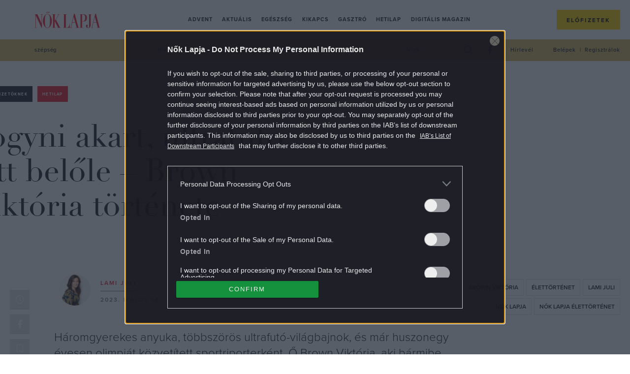

--- FILE ---
content_type: text/html; charset=UTF-8
request_url: https://www.noklapja.hu/hetilap/2023/05/04/fogyni-akart-ultrafuto-lett-belole-brown-viktoria-tortenete/
body_size: 23753
content:
<!DOCTYPE html>
<html dir="ltr" lang="hu" prefix="og: https://ogp.me/ns#">
<head>
	<meta charset="UTF-8">
	<meta name="viewport" content="width=device-width, initial-scale=1">
	<meta name="referrer" content="no-referrer-when-downgrade">
	<link rel="icon" href="https://www.noklapja.hu/themes/noklapja/images/favicon.ico?v=2">

	

	<script type="text/javascript">
		var nokLapjaMobileMenu  = "<a class=\"m-nav__link\" href=\"https:\/\/www.noklapja.hu\/advent\/\">Advent<\/a>\n<a class=\"m-nav__link\" href=\"https:\/\/www.noklapja.hu\/aktualis\/\">Aktu\u00e1lis<\/a>\n<a class=\"m-nav__link\" href=\"https:\/\/www.noklapja.hu\/egeszseg\/\">Eg\u00e9szs\u00e9g<\/a>\n<a class=\"m-nav__link\" href=\"https:\/\/www.noklapja.hu\/kikapcs\/\">Kikapcs<\/a>\n<a class=\"m-nav__link\" href=\"https:\/\/www.noklapja.hu\/gasztro\/\">Gasztr\u00f3<\/a>\n<a class=\"m-nav__link\" href=\"https:\/\/www.noklapja.hu\/hetilap\/\">Hetilap<\/a>\n<a class=\"m-nav__link\" href=\"https:\/\/www.noklapja.hu\/lapozgato\/\">Digit\u00e1lis magazin<\/a>\n";
		var nokLapjaThemesMenu  = "\n";
		var nokLapjaTagsMenu    = "<a class=\"a-cat -menuCat\" href=\"https:\/\/www.noklapja.hu\/cimke\/szepseg\/\">sz\u00e9ps\u00e9g<\/a>\n<a class=\"a-cat -menuCat\" href=\"https:\/\/www.noklapja.hu\/cimke\/divat\/\">divat<\/a>\n<a class=\"a-cat -menuCat\" href=\"https:\/\/www.noklapja.hu\/cimke\/asztrologia\/\">asztrol\u00f3gia<\/a>\n<a class=\"a-cat -menuCat\" href=\"https:\/\/www.noklapja.hu\/cimke\/lelek\/\">l\u00e9lek<\/a>\n";
		var nokLapjaRecentMenu  = "\n<div class=\"m-menuArticleListWidget__item row clearfix\">\n\t<div class=\"m-menuArticleListWidget__imgWrap col-12 col-sm-6 col-xl-4\">\n\t\t<a href=\"https:\/\/www.noklapja.hu\/hetilap\/2025\/12\/25\/egyutt-nevetni-szinjatszokor-idoseknek\/\" class=\"m-menuArticleListWidget__cntImg\">\n\t\t\t<img class=\"m-menuArticleListWidget__img\" width=\"410\" height=\"307\" src=\"https:\/\/noklapja.p3k.hu\/uploads\/2025\/12\/varnai_zsuzsa_IMG_8007-copy-410x307.jpg\" class=\"attachment-noklapja-410 size-noklapja-410\" alt=\"\" sizes=\"(max-width: 575px) 100vw, (max-width: 991px) 540px, 300px\" decoding=\"async\" fetchpriority=\"high\" srcset=\"https:\/\/noklapja.p3k.hu\/uploads\/2025\/12\/varnai_zsuzsa_IMG_8007-copy-410x307.jpg 410w, https:\/\/noklapja.p3k.hu\/uploads\/2025\/12\/varnai_zsuzsa_IMG_8007-copy-300x225.jpg 300w, https:\/\/noklapja.p3k.hu\/uploads\/2025\/12\/varnai_zsuzsa_IMG_8007-copy-1024x768.jpg 1024w, https:\/\/noklapja.p3k.hu\/uploads\/2025\/12\/varnai_zsuzsa_IMG_8007-copy-768x576.jpg 768w, https:\/\/noklapja.p3k.hu\/uploads\/2025\/12\/varnai_zsuzsa_IMG_8007-copy-160x120.jpg 160w, https:\/\/noklapja.p3k.hu\/uploads\/2025\/12\/varnai_zsuzsa_IMG_8007-copy-320x240.jpg 320w, https:\/\/noklapja.p3k.hu\/uploads\/2025\/12\/varnai_zsuzsa_IMG_8007-copy-480x360.jpg 480w, https:\/\/noklapja.p3k.hu\/uploads\/2025\/12\/varnai_zsuzsa_IMG_8007-copy-660x495.jpg 660w, https:\/\/noklapja.p3k.hu\/uploads\/2025\/12\/varnai_zsuzsa_IMG_8007-copy-800x600.jpg 800w, https:\/\/noklapja.p3k.hu\/uploads\/2025\/12\/varnai_zsuzsa_IMG_8007-copy-1536x1152.jpg 1536w, https:\/\/noklapja.p3k.hu\/uploads\/2025\/12\/varnai_zsuzsa_IMG_8007-copy-705x529.jpg 705w, https:\/\/noklapja.p3k.hu\/uploads\/2025\/12\/varnai_zsuzsa_IMG_8007-copy-960x720.jpg 960w, https:\/\/noklapja.p3k.hu\/uploads\/2025\/12\/varnai_zsuzsa_IMG_8007-copy-1440x1080.jpg 1440w, https:\/\/noklapja.p3k.hu\/uploads\/2025\/12\/varnai_zsuzsa_IMG_8007-copy.jpg 1600w\" title=\"varnai_zsuzsa_IMG_8007 copy - N\u0151k Lapja\" \/>\t\t<\/a>\n\t<\/div>\n\t<div class=\"m-menuArticleListWidget__cntWrap col-12 col-sm-6 col-xl-8\">\n\t\t<a href=\"https:\/\/www.noklapja.hu\/noklapja\/\" class=\"a-cat -menuArticleCat text-uppercase\">N\u0151k Lapja<\/a>\n\t\t<h2 class=\"m-menuArticleListWidget__cntTitle\">\n\t\t\t<a href=\"https:\/\/www.noklapja.hu\/hetilap\/2025\/12\/25\/egyutt-nevetni-szinjatszokor-idoseknek\/\" class=\"m-menuArticleListWidget__cntTitleLink\">Egy\u00fctt nevetni \u2013 Sz\u00ednj\u00e1tsz\u00f3k\u00f6r id\u0151seknek<\/a>\n\t\t<\/h2>\n\t<\/div>\n<\/div>\n\n<div class=\"m-menuArticleListWidget__item row clearfix\">\n\t<div class=\"m-menuArticleListWidget__imgWrap col-12 col-sm-6 col-xl-4\">\n\t\t<a href=\"https:\/\/www.noklapja.hu\/advent\/2025\/12\/25\/bajzath-sandor-gyogyszerfuggoseg\/\" class=\"m-menuArticleListWidget__cntImg\">\n\t\t\t<img class=\"m-menuArticleListWidget__img\" width=\"410\" height=\"307\" src=\"https:\/\/noklapja.p3k.hu\/uploads\/2025\/12\/GettyImages-1370459426-410x307.jpg\" class=\"attachment-noklapja-410 size-noklapja-410\" alt=\"gy\u00f3gyszerek sz\u00e1j\" sizes=\"(max-width: 575px) 100vw, (max-width: 991px) 540px, 300px\" decoding=\"async\" srcset=\"https:\/\/noklapja.p3k.hu\/uploads\/2025\/12\/GettyImages-1370459426-410x307.jpg 410w, https:\/\/noklapja.p3k.hu\/uploads\/2025\/12\/GettyImages-1370459426-300x225.jpg 300w, https:\/\/noklapja.p3k.hu\/uploads\/2025\/12\/GettyImages-1370459426-1024x768.jpg 1024w, https:\/\/noklapja.p3k.hu\/uploads\/2025\/12\/GettyImages-1370459426-768x576.jpg 768w, https:\/\/noklapja.p3k.hu\/uploads\/2025\/12\/GettyImages-1370459426-160x120.jpg 160w, https:\/\/noklapja.p3k.hu\/uploads\/2025\/12\/GettyImages-1370459426-320x240.jpg 320w, https:\/\/noklapja.p3k.hu\/uploads\/2025\/12\/GettyImages-1370459426-480x360.jpg 480w, https:\/\/noklapja.p3k.hu\/uploads\/2025\/12\/GettyImages-1370459426-660x495.jpg 660w, https:\/\/noklapja.p3k.hu\/uploads\/2025\/12\/GettyImages-1370459426-800x600.jpg 800w, https:\/\/noklapja.p3k.hu\/uploads\/2025\/12\/GettyImages-1370459426-1536x1152.jpg 1536w, https:\/\/noklapja.p3k.hu\/uploads\/2025\/12\/GettyImages-1370459426-705x529.jpg 705w, https:\/\/noklapja.p3k.hu\/uploads\/2025\/12\/GettyImages-1370459426-960x720.jpg 960w, https:\/\/noklapja.p3k.hu\/uploads\/2025\/12\/GettyImages-1370459426-1440x1080.jpg 1440w, https:\/\/noklapja.p3k.hu\/uploads\/2025\/12\/GettyImages-1370459426.jpg 1885w\" title=\"bajzath-sandor-gyogyszerfuggoseg - N\u0151k Lapja\" \/>\t\t<\/a>\n\t<\/div>\n\t<div class=\"m-menuArticleListWidget__cntWrap col-12 col-sm-6 col-xl-8\">\n\t\t<a href=\"https:\/\/www.noklapja.hu\/noklapja\/\" class=\"a-cat -menuArticleCat text-uppercase\">N\u0151k Lapja<\/a>\n\t\t<h2 class=\"m-menuArticleListWidget__cntTitle\">\n\t\t\t<a href=\"https:\/\/www.noklapja.hu\/advent\/2025\/12\/25\/bajzath-sandor-gyogyszerfuggoseg\/\" class=\"m-menuArticleListWidget__cntTitleLink\">A tablett\u00e1k ill\u00fazi\u00f3ja: az azonnali enyh\u00fcl\u00e9s \u00e1ra a gy\u00f3gyszerf\u00fcgg\u0151s\u00e9g lehet<\/a>\n\t\t<\/h2>\n\t<\/div>\n<\/div>\n\n<div class=\"m-menuArticleListWidget__item row clearfix\">\n\t<div class=\"m-menuArticleListWidget__imgWrap col-12 col-sm-6 col-xl-4\">\n\t\t<a href=\"https:\/\/www.noklapja.hu\/advent\/2025\/12\/25\/miert-veszelyes-az-edenyek-ejszakai-aztatasa\/\" class=\"m-menuArticleListWidget__cntImg\">\n\t\t\t<img class=\"m-menuArticleListWidget__img\" width=\"410\" height=\"307\" src=\"https:\/\/noklapja.p3k.hu\/uploads\/2025\/11\/miert-veszelyes-az-edenyek-ejszakai-aztatasa-410x307.jpg\" class=\"attachment-noklapja-410 size-noklapja-410\" alt=\"mosatlan ed\u00e9ny mosogat\u00f3 konyha\" sizes=\"(max-width: 575px) 100vw, (max-width: 991px) 540px, 300px\" decoding=\"async\" srcset=\"https:\/\/noklapja.p3k.hu\/uploads\/2025\/11\/miert-veszelyes-az-edenyek-ejszakai-aztatasa-410x307.jpg 410w, https:\/\/noklapja.p3k.hu\/uploads\/2025\/11\/miert-veszelyes-az-edenyek-ejszakai-aztatasa-300x225.jpg 300w, https:\/\/noklapja.p3k.hu\/uploads\/2025\/11\/miert-veszelyes-az-edenyek-ejszakai-aztatasa-1024x768.jpg 1024w, https:\/\/noklapja.p3k.hu\/uploads\/2025\/11\/miert-veszelyes-az-edenyek-ejszakai-aztatasa-768x576.jpg 768w, https:\/\/noklapja.p3k.hu\/uploads\/2025\/11\/miert-veszelyes-az-edenyek-ejszakai-aztatasa-160x120.jpg 160w, https:\/\/noklapja.p3k.hu\/uploads\/2025\/11\/miert-veszelyes-az-edenyek-ejszakai-aztatasa-320x240.jpg 320w, https:\/\/noklapja.p3k.hu\/uploads\/2025\/11\/miert-veszelyes-az-edenyek-ejszakai-aztatasa-480x360.jpg 480w, https:\/\/noklapja.p3k.hu\/uploads\/2025\/11\/miert-veszelyes-az-edenyek-ejszakai-aztatasa-660x495.jpg 660w, https:\/\/noklapja.p3k.hu\/uploads\/2025\/11\/miert-veszelyes-az-edenyek-ejszakai-aztatasa-800x600.jpg 800w, https:\/\/noklapja.p3k.hu\/uploads\/2025\/11\/miert-veszelyes-az-edenyek-ejszakai-aztatasa-705x529.jpg 705w, https:\/\/noklapja.p3k.hu\/uploads\/2025\/11\/miert-veszelyes-az-edenyek-ejszakai-aztatasa-960x720.jpg 960w, https:\/\/noklapja.p3k.hu\/uploads\/2025\/11\/miert-veszelyes-az-edenyek-ejszakai-aztatasa.jpg 1200w\" title=\"miert-veszelyes-az-edenyek-ejszakai-aztatasa - N\u0151k Lapja\" \/>\t\t<\/a>\n\t<\/div>\n\t<div class=\"m-menuArticleListWidget__cntWrap col-12 col-sm-6 col-xl-8\">\n\t\t<a href=\"https:\/\/www.noklapja.hu\/noklapja\/\" class=\"a-cat -menuArticleCat text-uppercase\">N\u0151k Lapja<\/a>\n\t\t<h2 class=\"m-menuArticleListWidget__cntTitle\">\n\t\t\t<a href=\"https:\/\/www.noklapja.hu\/advent\/2025\/12\/25\/miert-veszelyes-az-edenyek-ejszakai-aztatasa\/\" class=\"m-menuArticleListWidget__cntTitleLink\">Ez\u00e9rt olyan vesz\u00e9lyes, ha eg\u00e9sz \u00e9jszak\u00e1ra \u00e1zni hagyod a mosatlan ed\u00e9nyeket<\/a>\n\t\t<\/h2>\n\t<\/div>\n<\/div>\n\n<div class=\"m-menuArticleListWidget__item row clearfix\">\n\t<div class=\"m-menuArticleListWidget__imgWrap col-12 col-sm-6 col-xl-4\">\n\t\t<a href=\"https:\/\/www.noklapja.hu\/advent\/2025\/12\/25\/emesztes-konnyitese-nagyanyaink\/\" class=\"m-menuArticleListWidget__cntImg\">\n\t\t\t<img class=\"m-menuArticleListWidget__img\" width=\"410\" height=\"307\" src=\"https:\/\/noklapja.p3k.hu\/uploads\/2025\/11\/GettyImages-2177811511-410x307.jpg\" class=\"attachment-noklapja-410 size-noklapja-410\" alt=\"\" sizes=\"(max-width: 575px) 100vw, (max-width: 991px) 540px, 300px\" decoding=\"async\" srcset=\"https:\/\/noklapja.p3k.hu\/uploads\/2025\/11\/GettyImages-2177811511-410x307.jpg 410w, https:\/\/noklapja.p3k.hu\/uploads\/2025\/11\/GettyImages-2177811511-300x225.jpg 300w, https:\/\/noklapja.p3k.hu\/uploads\/2025\/11\/GettyImages-2177811511-1024x768.jpg 1024w, https:\/\/noklapja.p3k.hu\/uploads\/2025\/11\/GettyImages-2177811511-768x576.jpg 768w, https:\/\/noklapja.p3k.hu\/uploads\/2025\/11\/GettyImages-2177811511-160x120.jpg 160w, https:\/\/noklapja.p3k.hu\/uploads\/2025\/11\/GettyImages-2177811511-320x240.jpg 320w, https:\/\/noklapja.p3k.hu\/uploads\/2025\/11\/GettyImages-2177811511-480x360.jpg 480w, https:\/\/noklapja.p3k.hu\/uploads\/2025\/11\/GettyImages-2177811511-660x495.jpg 660w, https:\/\/noklapja.p3k.hu\/uploads\/2025\/11\/GettyImages-2177811511-800x600.jpg 800w, https:\/\/noklapja.p3k.hu\/uploads\/2025\/11\/GettyImages-2177811511-1536x1152.jpg 1536w, https:\/\/noklapja.p3k.hu\/uploads\/2025\/11\/GettyImages-2177811511-705x529.jpg 705w, https:\/\/noklapja.p3k.hu\/uploads\/2025\/11\/GettyImages-2177811511-960x720.jpg 960w, https:\/\/noklapja.p3k.hu\/uploads\/2025\/11\/GettyImages-2177811511-1440x1080.jpg 1440w, https:\/\/noklapja.p3k.hu\/uploads\/2025\/11\/GettyImages-2177811511.jpg 2000w\" title=\"Close up over the shoulder view woman eating chocolate Christmas dessert - N\u0151k Lapja\" \/>\t\t<\/a>\n\t<\/div>\n\t<div class=\"m-menuArticleListWidget__cntWrap col-12 col-sm-6 col-xl-8\">\n\t\t<a href=\"https:\/\/www.noklapja.hu\/noklapja\/\" class=\"a-cat -menuArticleCat text-uppercase\">N\u0151k Lapja<\/a>\n\t\t<h2 class=\"m-menuArticleListWidget__cntTitle\">\n\t\t\t<a href=\"https:\/\/www.noklapja.hu\/advent\/2025\/12\/25\/emesztes-konnyitese-nagyanyaink\/\" class=\"m-menuArticleListWidget__cntTitleLink\">\u00cdgy seg\u00edtett\u00e9k az em\u00e9szt\u00e9st nagysz\u00fcleink a nagy trakt\u00e1k idej\u00e9n<\/a>\n\t\t<\/h2>\n\t<\/div>\n<\/div>\n";
		var nokLapjaPopularMenu = "\n<div class=\"m-menuArticleListWidget__item row clearfix\">\n\t<div class=\"m-menuArticleListWidget__imgWrap col-12 col-sm-6 col-xl-4\">\n\t\t<a href=\"https:\/\/www.noklapja.hu\/kikapcs\/2025\/09\/22\/melyik-volt-elobb-kviz\/\" class=\"m-menuArticleListWidget__cntImg\">\n\t\t\t<img class=\"m-menuArticleListWidget__img\" width=\"410\" height=\"307\" src=\"https:\/\/noklapja.p3k.hu\/uploads\/2025\/09\/gondolkodo-no-410x307.jpg\" class=\"attachment-noklapja-410 size-noklapja-410\" alt=\"gondolkod\u00f3 n\u0151\" sizes=\"(max-width: 575px) 100vw, (max-width: 991px) 540px, 300px\" decoding=\"async\" srcset=\"https:\/\/noklapja.p3k.hu\/uploads\/2025\/09\/gondolkodo-no-410x307.jpg 410w, https:\/\/noklapja.p3k.hu\/uploads\/2025\/09\/gondolkodo-no-300x225.jpg 300w, https:\/\/noklapja.p3k.hu\/uploads\/2025\/09\/gondolkodo-no-1024x768.jpg 1024w, https:\/\/noklapja.p3k.hu\/uploads\/2025\/09\/gondolkodo-no-768x576.jpg 768w, https:\/\/noklapja.p3k.hu\/uploads\/2025\/09\/gondolkodo-no-160x120.jpg 160w, https:\/\/noklapja.p3k.hu\/uploads\/2025\/09\/gondolkodo-no-320x240.jpg 320w, https:\/\/noklapja.p3k.hu\/uploads\/2025\/09\/gondolkodo-no-480x360.jpg 480w, https:\/\/noklapja.p3k.hu\/uploads\/2025\/09\/gondolkodo-no-660x495.jpg 660w, https:\/\/noklapja.p3k.hu\/uploads\/2025\/09\/gondolkodo-no-800x600.jpg 800w, https:\/\/noklapja.p3k.hu\/uploads\/2025\/09\/gondolkodo-no-705x529.jpg 705w, https:\/\/noklapja.p3k.hu\/uploads\/2025\/09\/gondolkodo-no-960x720.jpg 960w, https:\/\/noklapja.p3k.hu\/uploads\/2025\/09\/gondolkodo-no.jpg 1200w\" title=\"melyik-volt-elobb-kviz - N\u0151k Lapja\" \/>\t\t<\/a>\n\t<\/div>\n\t<div class=\"m-menuArticleListWidget__cntWrap col-12 col-sm-6 col-xl-8\">\n\t\t<a href=\"https:\/\/www.noklapja.hu\/noklapja\/\" class=\"a-cat -menuArticleCat text-uppercase\">N\u0151k Lapja<\/a>\n\t\t<h2 class=\"m-menuArticleListWidget__cntTitle\">\n\t\t\t<a href=\"https:\/\/www.noklapja.hu\/kikapcs\/2025\/09\/22\/melyik-volt-elobb-kviz\/\" class=\"m-menuArticleListWidget__cntTitleLink\">Kv\u00edz: Kital\u00e1lod, hogy melyik volt el\u0151bb? \u2013 Ha 8 k\u00e9rd\u00e9sre tudod a v\u00e1laszt, \u00e1tlagon fel\u00fcl m\u0171velt vagy<\/a>\n\t\t<\/h2>\n\t<\/div>\n<\/div>\n\n<div class=\"m-menuArticleListWidget__item row clearfix\">\n\t<div class=\"m-menuArticleListWidget__imgWrap col-12 col-sm-6 col-xl-4\">\n\t\t<a href=\"https:\/\/www.noklapja.hu\/aktualis\/2025\/09\/23\/7-regi-iskolai-tantargy-ami-ma-is-hasznos-lenne\/\" class=\"m-menuArticleListWidget__cntImg\">\n\t\t\t<img class=\"m-menuArticleListWidget__img\" width=\"410\" height=\"307\" src=\"https:\/\/noklapja.p3k.hu\/uploads\/2025\/09\/7-regi-iskolai-tantargy-ami-ma-is-hasznos-lenne-410x307.jpg\" class=\"attachment-noklapja-410 size-noklapja-410\" alt=\"iskola gyerekek tan\u00f3ra jelentkez\u00e9s tanterem tan\u00e1rn\u0151\" sizes=\"(max-width: 575px) 100vw, (max-width: 991px) 540px, 300px\" decoding=\"async\" srcset=\"https:\/\/noklapja.p3k.hu\/uploads\/2025\/09\/7-regi-iskolai-tantargy-ami-ma-is-hasznos-lenne-410x307.jpg 410w, https:\/\/noklapja.p3k.hu\/uploads\/2025\/09\/7-regi-iskolai-tantargy-ami-ma-is-hasznos-lenne-300x225.jpg 300w, https:\/\/noklapja.p3k.hu\/uploads\/2025\/09\/7-regi-iskolai-tantargy-ami-ma-is-hasznos-lenne-1024x768.jpg 1024w, https:\/\/noklapja.p3k.hu\/uploads\/2025\/09\/7-regi-iskolai-tantargy-ami-ma-is-hasznos-lenne-768x576.jpg 768w, https:\/\/noklapja.p3k.hu\/uploads\/2025\/09\/7-regi-iskolai-tantargy-ami-ma-is-hasznos-lenne-160x120.jpg 160w, https:\/\/noklapja.p3k.hu\/uploads\/2025\/09\/7-regi-iskolai-tantargy-ami-ma-is-hasznos-lenne-320x240.jpg 320w, https:\/\/noklapja.p3k.hu\/uploads\/2025\/09\/7-regi-iskolai-tantargy-ami-ma-is-hasznos-lenne-480x360.jpg 480w, https:\/\/noklapja.p3k.hu\/uploads\/2025\/09\/7-regi-iskolai-tantargy-ami-ma-is-hasznos-lenne-660x495.jpg 660w, https:\/\/noklapja.p3k.hu\/uploads\/2025\/09\/7-regi-iskolai-tantargy-ami-ma-is-hasznos-lenne-800x600.jpg 800w, https:\/\/noklapja.p3k.hu\/uploads\/2025\/09\/7-regi-iskolai-tantargy-ami-ma-is-hasznos-lenne-705x529.jpg 705w, https:\/\/noklapja.p3k.hu\/uploads\/2025\/09\/7-regi-iskolai-tantargy-ami-ma-is-hasznos-lenne-960x720.jpg 960w, https:\/\/noklapja.p3k.hu\/uploads\/2025\/09\/7-regi-iskolai-tantargy-ami-ma-is-hasznos-lenne.jpg 1200w\" title=\"7-regi-iskolai-tantargy-ami-ma-is-hasznos-lenne - N\u0151k Lapja\" \/>\t\t<\/a>\n\t<\/div>\n\t<div class=\"m-menuArticleListWidget__cntWrap col-12 col-sm-6 col-xl-8\">\n\t\t<a href=\"https:\/\/www.noklapja.hu\/noklapja\/\" class=\"a-cat -menuArticleCat text-uppercase\">N\u0151k Lapja<\/a>\n\t\t<h2 class=\"m-menuArticleListWidget__cntTitle\">\n\t\t\t<a href=\"https:\/\/www.noklapja.hu\/aktualis\/2025\/09\/23\/7-regi-iskolai-tantargy-ami-ma-is-hasznos-lenne\/\" class=\"m-menuArticleListWidget__cntTitleLink\">7 r\u00e9gi iskolai tant\u00e1rgy, amit m\u00e1r nem tan\u00edtanak \u2013 pedig van, ami hasznos lenne a gyerekeknek<\/a>\n\t\t<\/h2>\n\t<\/div>\n<\/div>\n\n<div class=\"m-menuArticleListWidget__item row clearfix\">\n\t<div class=\"m-menuArticleListWidget__imgWrap col-12 col-sm-6 col-xl-4\">\n\t\t<a href=\"https:\/\/www.noklapja.hu\/aktualis\/2025\/09\/26\/allasitsd-meg-a-tulgondolast\/\" class=\"m-menuArticleListWidget__cntImg\">\n\t\t\t<img class=\"m-menuArticleListWidget__img\" width=\"410\" height=\"307\" src=\"https:\/\/noklapja.p3k.hu\/uploads\/2025\/09\/allasitsd-meg-a-tulgondolast-410x307.jpg\" class=\"attachment-noklapja-410 size-noklapja-410\" alt=\"n\u0151 gondolkod\u00e1s piros vir\u00e1gok h\u00e1tt\u00e9r\" sizes=\"(max-width: 575px) 100vw, (max-width: 991px) 540px, 300px\" decoding=\"async\" srcset=\"https:\/\/noklapja.p3k.hu\/uploads\/2025\/09\/allasitsd-meg-a-tulgondolast-410x307.jpg 410w, https:\/\/noklapja.p3k.hu\/uploads\/2025\/09\/allasitsd-meg-a-tulgondolast-300x225.jpg 300w, https:\/\/noklapja.p3k.hu\/uploads\/2025\/09\/allasitsd-meg-a-tulgondolast-1024x768.jpg 1024w, https:\/\/noklapja.p3k.hu\/uploads\/2025\/09\/allasitsd-meg-a-tulgondolast-768x576.jpg 768w, https:\/\/noklapja.p3k.hu\/uploads\/2025\/09\/allasitsd-meg-a-tulgondolast-160x120.jpg 160w, https:\/\/noklapja.p3k.hu\/uploads\/2025\/09\/allasitsd-meg-a-tulgondolast-320x240.jpg 320w, https:\/\/noklapja.p3k.hu\/uploads\/2025\/09\/allasitsd-meg-a-tulgondolast-480x360.jpg 480w, https:\/\/noklapja.p3k.hu\/uploads\/2025\/09\/allasitsd-meg-a-tulgondolast-660x495.jpg 660w, https:\/\/noklapja.p3k.hu\/uploads\/2025\/09\/allasitsd-meg-a-tulgondolast-800x600.jpg 800w, https:\/\/noklapja.p3k.hu\/uploads\/2025\/09\/allasitsd-meg-a-tulgondolast-705x529.jpg 705w, https:\/\/noklapja.p3k.hu\/uploads\/2025\/09\/allasitsd-meg-a-tulgondolast-960x720.jpg 960w, https:\/\/noklapja.p3k.hu\/uploads\/2025\/09\/allasitsd-meg-a-tulgondolast.jpg 1200w\" title=\"allasitsd-meg-a-tulgondolast - N\u0151k Lapja\" \/>\t\t<\/a>\n\t<\/div>\n\t<div class=\"m-menuArticleListWidget__cntWrap col-12 col-sm-6 col-xl-8\">\n\t\t<a href=\"https:\/\/www.noklapja.hu\/noklapja\/\" class=\"a-cat -menuArticleCat text-uppercase\">N\u0151k Lapja<\/a>\n\t\t<h2 class=\"m-menuArticleListWidget__cntTitle\">\n\t\t\t<a href=\"https:\/\/www.noklapja.hu\/aktualis\/2025\/09\/26\/allasitsd-meg-a-tulgondolast\/\" class=\"m-menuArticleListWidget__cntTitleLink\">6 tudom\u00e1nyosan igazolt m\u00f3dszer, amivel 1 perc alatt le\u00e1ll\u00edthatod a t\u00falgondol\u00e1st<\/a>\n\t\t<\/h2>\n\t<\/div>\n<\/div>\n\n<div class=\"m-menuArticleListWidget__item row clearfix\">\n\t<div class=\"m-menuArticleListWidget__imgWrap col-12 col-sm-6 col-xl-4\">\n\t\t<a href=\"https:\/\/www.noklapja.hu\/kikapcs\/2025\/09\/27\/etelek-kep-alapjan-kviz\/\" class=\"m-menuArticleListWidget__cntImg\">\n\t\t\t<img class=\"m-menuArticleListWidget__img\" width=\"410\" height=\"307\" src=\"https:\/\/noklapja.p3k.hu\/uploads\/2025\/09\/pizza-410x307.jpg\" class=\"attachment-noklapja-410 size-noklapja-410\" alt=\"pizza\" sizes=\"(max-width: 575px) 100vw, (max-width: 991px) 540px, 300px\" decoding=\"async\" srcset=\"https:\/\/noklapja.p3k.hu\/uploads\/2025\/09\/pizza-410x307.jpg 410w, https:\/\/noklapja.p3k.hu\/uploads\/2025\/09\/pizza-300x225.jpg 300w, https:\/\/noklapja.p3k.hu\/uploads\/2025\/09\/pizza-1024x768.jpg 1024w, https:\/\/noklapja.p3k.hu\/uploads\/2025\/09\/pizza-768x576.jpg 768w, https:\/\/noklapja.p3k.hu\/uploads\/2025\/09\/pizza-160x120.jpg 160w, https:\/\/noklapja.p3k.hu\/uploads\/2025\/09\/pizza-320x240.jpg 320w, https:\/\/noklapja.p3k.hu\/uploads\/2025\/09\/pizza-480x360.jpg 480w, https:\/\/noklapja.p3k.hu\/uploads\/2025\/09\/pizza-660x495.jpg 660w, https:\/\/noklapja.p3k.hu\/uploads\/2025\/09\/pizza-800x600.jpg 800w, https:\/\/noklapja.p3k.hu\/uploads\/2025\/09\/pizza-705x529.jpg 705w, https:\/\/noklapja.p3k.hu\/uploads\/2025\/09\/pizza-960x720.jpg 960w, https:\/\/noklapja.p3k.hu\/uploads\/2025\/09\/pizza.jpg 1200w\" title=\"etelek-kep-alapjan-kviz - N\u0151k Lapja\" \/>\t\t<\/a>\n\t<\/div>\n\t<div class=\"m-menuArticleListWidget__cntWrap col-12 col-sm-6 col-xl-8\">\n\t\t<a href=\"https:\/\/www.noklapja.hu\/noklapja\/\" class=\"a-cat -menuArticleCat text-uppercase\">N\u0151k Lapja<\/a>\n\t\t<h2 class=\"m-menuArticleListWidget__cntTitle\">\n\t\t\t<a href=\"https:\/\/www.noklapja.hu\/kikapcs\/2025\/09\/27\/etelek-kep-alapjan-kviz\/\" class=\"m-menuArticleListWidget__cntTitleLink\">Kv\u00edz: Mennyire vagy gasztrozseni, felismered k\u00e9p alapj\u00e1n az \u00e9teleket?<\/a>\n\t\t<\/h2>\n\t<\/div>\n<\/div>\n";
	</script>

			<meta property="fb:app_id" content="546742779561076">
		<script>
			window.fbAppID = '546742779561076';
			window.fbAsyncInit = function() {
				FB.init({
					appId   : window.fbAppID,
					xfbml   : true,
					version : 'v2.9'
				});
			};

			(function(d, s, id){
				var js, fjs = d.getElementsByTagName(s)[0];
				if (d.getElementById(id)) {return;}
				js = d.createElement(s); js.id = id;
				js.src = "//connect.facebook.net/hu_HU/sdk.js";
				fjs.parentNode.insertBefore(js, fjs);
			}(document, 'script', 'facebook-jssdk'));
		</script>
	
	
		<!-- All in One SEO Pro 4.7.5 - aioseo.com -->
		<title>Fogyni akart, ultrafutó lett belőle – Brown Viktória története - Nők Lapja</title>
		<meta name="description" content="Egy futócipő és három gyerek." />
		<meta name="robots" content="max-snippet:-1, max-image-preview:large, max-video-preview:-1" />
		<meta name="keywords" content="brown viktória,élettörténet,lami juli,nők lapja,nők lapja élettörténet,ultrafutó,hetilap" />
		<link rel="canonical" href="https://www.noklapja.hu/hetilap/2023/05/04/fogyni-akart-ultrafuto-lett-belole-brown-viktoria-tortenete/" />
		<meta name="generator" content="All in One SEO Pro (AIOSEO) 4.7.5" />
		<meta property="og:locale" content="hu_HU" />
		<meta property="og:site_name" content="Nők Lapja - Minden, ami Nők Lapja: hetilap, különszámok, magazinok. Interjú, riport, élettörténet, egészség, gasztró, kultúra egy kattintásra!" />
		<meta property="og:type" content="article" />
		<meta property="og:title" content="Fogyni akart, ultrafutó lett belőle – Brown Viktória története - Nők Lapja" />
		<meta property="og:description" content="Egy futócipő és három gyerek." />
		<meta property="og:url" content="https://www.noklapja.hu/hetilap/2023/05/04/fogyni-akart-ultrafuto-lett-belole-brown-viktoria-tortenete/" />
		<meta property="og:image" content="https://noklapja.p3k.hu/uploads/2023/04/image5.jpg" />
		<meta property="og:image:secure_url" content="https://noklapja.p3k.hu/uploads/2023/04/image5.jpg" />
		<meta property="og:image:width" content="1200" />
		<meta property="og:image:height" content="900" />
		<meta property="article:published_time" content="2023-05-04T09:00:58+00:00" />
		<meta property="article:modified_time" content="2023-05-03T15:03:34+00:00" />
		<meta property="article:publisher" content="https://www.facebook.com/noklapja/" />
		<meta name="twitter:card" content="summary_large_image" />
		<meta name="twitter:title" content="Fogyni akart, ultrafutó lett belőle – Brown Viktória története - Nők Lapja" />
		<meta name="twitter:description" content="Egy futócipő és három gyerek." />
		<meta name="twitter:image" content="https://noklapja.p3k.hu/uploads/2023/04/image5.jpg" />
		<script type="application/ld+json" class="aioseo-schema">
			{"@context":"https:\/\/schema.org","@graph":[{"@type":"BreadcrumbList","@id":"https:\/\/www.noklapja.hu\/hetilap\/2023\/05\/04\/fogyni-akart-ultrafuto-lett-belole-brown-viktoria-tortenete\/#breadcrumblist","itemListElement":[{"@type":"ListItem","@id":"https:\/\/www.noklapja.hu\/#listItem","position":1,"name":"Home","item":"https:\/\/www.noklapja.hu\/","nextItem":"https:\/\/www.noklapja.hu\/hetilap\/#listItem"},{"@type":"ListItem","@id":"https:\/\/www.noklapja.hu\/hetilap\/#listItem","position":2,"name":"Hetilap","item":"https:\/\/www.noklapja.hu\/hetilap\/","nextItem":"https:\/\/www.noklapja.hu\/hetilap\/2023\/#listItem","previousItem":"https:\/\/www.noklapja.hu\/#listItem"},{"@type":"ListItem","@id":"https:\/\/www.noklapja.hu\/hetilap\/2023\/#listItem","position":3,"name":"2023","item":"https:\/\/www.noklapja.hu\/hetilap\/2023\/","nextItem":"https:\/\/www.noklapja.hu\/hetilap\/2023\/05\/#listItem","previousItem":"https:\/\/www.noklapja.hu\/hetilap\/#listItem"},{"@type":"ListItem","@id":"https:\/\/www.noklapja.hu\/hetilap\/2023\/05\/#listItem","position":4,"name":"May","item":"https:\/\/www.noklapja.hu\/hetilap\/2023\/05\/","nextItem":"https:\/\/www.noklapja.hu\/hetilap\/2023\/05\/04\/#listItem","previousItem":"https:\/\/www.noklapja.hu\/hetilap\/2023\/#listItem"},{"@type":"ListItem","@id":"https:\/\/www.noklapja.hu\/hetilap\/2023\/05\/04\/#listItem","position":5,"name":"4","item":"https:\/\/www.noklapja.hu\/hetilap\/2023\/05\/04\/","nextItem":"https:\/\/www.noklapja.hu\/hetilap\/2023\/05\/04\/fogyni-akart-ultrafuto-lett-belole-brown-viktoria-tortenete\/#listItem","previousItem":"https:\/\/www.noklapja.hu\/hetilap\/2023\/05\/#listItem"},{"@type":"ListItem","@id":"https:\/\/www.noklapja.hu\/hetilap\/2023\/05\/04\/fogyni-akart-ultrafuto-lett-belole-brown-viktoria-tortenete\/#listItem","position":6,"name":"Fogyni akart, ultrafut\u00f3 lett bel\u0151le \u2013 Brown Vikt\u00f3ria t\u00f6rt\u00e9nete","previousItem":"https:\/\/www.noklapja.hu\/hetilap\/2023\/05\/04\/#listItem"}]},{"@type":"Organization","@id":"https:\/\/www.noklapja.hu\/#organization","name":"N\u0151k Lapja","description":"Minden, ami N\u0151k Lapja: hetilap, k\u00fcl\u00f6nsz\u00e1mok, magazinok. Interj\u00fa, riport, \u00e9lett\u00f6rt\u00e9net, eg\u00e9szs\u00e9g, gasztr\u00f3, kult\u00fara egy kattint\u00e1sra!","url":"https:\/\/www.noklapja.hu\/","logo":{"@type":"ImageObject","url":"https:\/\/noklapja.p3k.hu\/uploads\/2025\/05\/nlhulogo.png","@id":"https:\/\/www.noklapja.hu\/hetilap\/2023\/05\/04\/fogyni-akart-ultrafuto-lett-belole-brown-viktoria-tortenete\/#organizationLogo","width":1740,"height":436},"image":{"@id":"https:\/\/www.noklapja.hu\/hetilap\/2023\/05\/04\/fogyni-akart-ultrafuto-lett-belole-brown-viktoria-tortenete\/#organizationLogo"},"sameAs":["https:\/\/www.facebook.com\/noklapja\/","https:\/\/www.instagram.com\/nok_lapja\/","https:\/\/www.youtube.com\/@noklapja3257"]},{"@type":"Person","@id":"https:\/\/www.noklapja.hu\/author\/lamijuli\/#author","url":"https:\/\/www.noklapja.hu\/author\/lamijuli\/","name":"Lami Juli","image":{"@type":"ImageObject","@id":"https:\/\/www.noklapja.hu\/hetilap\/2023\/05\/04\/fogyni-akart-ultrafuto-lett-belole-brown-viktoria-tortenete\/#authorImage","url":"https:\/\/noklapja.p3k.hu\/uploads\/2024\/07\/Lami-Juli.jpg","width":96,"height":96,"caption":"Lami Juli"}},{"@type":"WebPage","@id":"https:\/\/www.noklapja.hu\/hetilap\/2023\/05\/04\/fogyni-akart-ultrafuto-lett-belole-brown-viktoria-tortenete\/#webpage","url":"https:\/\/www.noklapja.hu\/hetilap\/2023\/05\/04\/fogyni-akart-ultrafuto-lett-belole-brown-viktoria-tortenete\/","name":"Fogyni akart, ultrafut\u00f3 lett bel\u0151le \u2013 Brown Vikt\u00f3ria t\u00f6rt\u00e9nete - N\u0151k Lapja","description":"Egy fut\u00f3cip\u0151 \u00e9s h\u00e1rom gyerek.","inLanguage":"hu-HU","isPartOf":{"@id":"https:\/\/www.noklapja.hu\/#website"},"breadcrumb":{"@id":"https:\/\/www.noklapja.hu\/hetilap\/2023\/05\/04\/fogyni-akart-ultrafuto-lett-belole-brown-viktoria-tortenete\/#breadcrumblist"},"author":{"@id":"https:\/\/www.noklapja.hu\/author\/lamijuli\/#author"},"creator":{"@id":"https:\/\/www.noklapja.hu\/author\/lamijuli\/#author"},"image":{"@type":"ImageObject","url":"https:\/\/noklapja.p3k.hu\/uploads\/2023\/04\/image5.jpg","@id":"https:\/\/www.noklapja.hu\/hetilap\/2023\/05\/04\/fogyni-akart-ultrafuto-lett-belole-brown-viktoria-tortenete\/#mainImage","width":1200,"height":900},"primaryImageOfPage":{"@id":"https:\/\/www.noklapja.hu\/hetilap\/2023\/05\/04\/fogyni-akart-ultrafuto-lett-belole-brown-viktoria-tortenete\/#mainImage"},"datePublished":"2023-05-04T11:00:58+02:00","dateModified":"2023-05-03T17:03:34+02:00"},{"@type":"WebSite","@id":"https:\/\/www.noklapja.hu\/#website","url":"https:\/\/www.noklapja.hu\/","name":"N\u0151k Lapja","description":"Minden, ami N\u0151k Lapja: hetilap, k\u00fcl\u00f6nsz\u00e1mok, magazinok. Interj\u00fa, riport, \u00e9lett\u00f6rt\u00e9net, eg\u00e9szs\u00e9g, gasztr\u00f3, kult\u00fara egy kattint\u00e1sra!","inLanguage":"hu-HU","publisher":{"@id":"https:\/\/www.noklapja.hu\/#organization"}}]}
		</script>
		<!-- All in One SEO Pro -->

<script type="application/ld+json">
{
    "@context": "https://schema.org",
    "@type": "NewsArticle",
    "@id": "https://www.noklapja.hu/hetilap/2023/05/04/fogyni-akart-ultrafuto-lett-belole-brown-viktoria-tortenete/#newsarticle",
    "headline": "Fogyni akart, ultrafutó lett belőle – Brown Viktória története",
    "description": "Egy futócipő és három gyerek.",
    "datePublished": "2023-05-04T11:00:58+02:00",
    "dateModified": "2023-05-03T17:03:34+02:00",
    "articleSection": "Hetilap",
    "wordCount": 1078,
    "author": [
        {
            "@type": "Person",
            "name": "Lami Juli"
        }
    ],
    "isAccessibleForFree": false,
    "mainEntityOfPage": "https://www.noklapja.hu/hetilap/2023/05/04/fogyni-akart-ultrafuto-lett-belole-brown-viktoria-tortenete/",
    "isPartOf": [
        {
            "@type": "CollectionPage",
            "@id": "https://www.noklapja.hu/hetilap/",
            "name": "Hetilap",
            "url": "https://www.noklapja.hu/hetilap/"
        },
        {
            "@type": "WebSite",
            "@id": "https://www.noklapja.hu/#website",
            "name": "Nők Lapja",
            "url": "https://www.noklapja.hu/"
        }
    ],
    "image": {
        "@type": "ImageObject",
        "url": "https://noklapja.p3k.hu/uploads/2023/04/image5.jpg",
        "width": 1200,
        "height": 900
    },
    "publisher": {
        "@type": "NewsMediaOrganization",
        "@id": "https://www.noklapja.hu/#publisher",
        "name": "Nők Lapja",
        "logo": {
            "@type": "ImageObject",
            "url": "https://noklapja.p3k.hu/uploads/2025/05/nlhulogo.png",
            "width": 1740,
            "height": 436
        }
    },
    "hasPart": {
        "@type": "WebPageElement",
        "isAccessibleForFree": false,
        "cssSelector": ".m-paywall"
    }
}
</script>
	<!-- Central SSO -->
	<script src="/centralsso/assets/js/central-sso.js?v=1.0"></script>
	<link rel='dns-prefetch' href='//noklapja.p3k.hu' />
<script type="text/javascript">
/* <![CDATA[ */
window._wpemojiSettings = {"baseUrl":"https:\/\/s.w.org\/images\/core\/emoji\/14.0.0\/72x72\/","ext":".png","svgUrl":"https:\/\/s.w.org\/images\/core\/emoji\/14.0.0\/svg\/","svgExt":".svg","source":{"concatemoji":"https:\/\/www.noklapja.hu\/wp-includes\/js\/wp-emoji-release.min.js?ver=6.4.3"}};
/*! This file is auto-generated */
!function(i,n){var o,s,e;function c(e){try{var t={supportTests:e,timestamp:(new Date).valueOf()};sessionStorage.setItem(o,JSON.stringify(t))}catch(e){}}function p(e,t,n){e.clearRect(0,0,e.canvas.width,e.canvas.height),e.fillText(t,0,0);var t=new Uint32Array(e.getImageData(0,0,e.canvas.width,e.canvas.height).data),r=(e.clearRect(0,0,e.canvas.width,e.canvas.height),e.fillText(n,0,0),new Uint32Array(e.getImageData(0,0,e.canvas.width,e.canvas.height).data));return t.every(function(e,t){return e===r[t]})}function u(e,t,n){switch(t){case"flag":return n(e,"\ud83c\udff3\ufe0f\u200d\u26a7\ufe0f","\ud83c\udff3\ufe0f\u200b\u26a7\ufe0f")?!1:!n(e,"\ud83c\uddfa\ud83c\uddf3","\ud83c\uddfa\u200b\ud83c\uddf3")&&!n(e,"\ud83c\udff4\udb40\udc67\udb40\udc62\udb40\udc65\udb40\udc6e\udb40\udc67\udb40\udc7f","\ud83c\udff4\u200b\udb40\udc67\u200b\udb40\udc62\u200b\udb40\udc65\u200b\udb40\udc6e\u200b\udb40\udc67\u200b\udb40\udc7f");case"emoji":return!n(e,"\ud83e\udef1\ud83c\udffb\u200d\ud83e\udef2\ud83c\udfff","\ud83e\udef1\ud83c\udffb\u200b\ud83e\udef2\ud83c\udfff")}return!1}function f(e,t,n){var r="undefined"!=typeof WorkerGlobalScope&&self instanceof WorkerGlobalScope?new OffscreenCanvas(300,150):i.createElement("canvas"),a=r.getContext("2d",{willReadFrequently:!0}),o=(a.textBaseline="top",a.font="600 32px Arial",{});return e.forEach(function(e){o[e]=t(a,e,n)}),o}function t(e){var t=i.createElement("script");t.src=e,t.defer=!0,i.head.appendChild(t)}"undefined"!=typeof Promise&&(o="wpEmojiSettingsSupports",s=["flag","emoji"],n.supports={everything:!0,everythingExceptFlag:!0},e=new Promise(function(e){i.addEventListener("DOMContentLoaded",e,{once:!0})}),new Promise(function(t){var n=function(){try{var e=JSON.parse(sessionStorage.getItem(o));if("object"==typeof e&&"number"==typeof e.timestamp&&(new Date).valueOf()<e.timestamp+604800&&"object"==typeof e.supportTests)return e.supportTests}catch(e){}return null}();if(!n){if("undefined"!=typeof Worker&&"undefined"!=typeof OffscreenCanvas&&"undefined"!=typeof URL&&URL.createObjectURL&&"undefined"!=typeof Blob)try{var e="postMessage("+f.toString()+"("+[JSON.stringify(s),u.toString(),p.toString()].join(",")+"));",r=new Blob([e],{type:"text/javascript"}),a=new Worker(URL.createObjectURL(r),{name:"wpTestEmojiSupports"});return void(a.onmessage=function(e){c(n=e.data),a.terminate(),t(n)})}catch(e){}c(n=f(s,u,p))}t(n)}).then(function(e){for(var t in e)n.supports[t]=e[t],n.supports.everything=n.supports.everything&&n.supports[t],"flag"!==t&&(n.supports.everythingExceptFlag=n.supports.everythingExceptFlag&&n.supports[t]);n.supports.everythingExceptFlag=n.supports.everythingExceptFlag&&!n.supports.flag,n.DOMReady=!1,n.readyCallback=function(){n.DOMReady=!0}}).then(function(){return e}).then(function(){var e;n.supports.everything||(n.readyCallback(),(e=n.source||{}).concatemoji?t(e.concatemoji):e.wpemoji&&e.twemoji&&(t(e.twemoji),t(e.wpemoji)))}))}((window,document),window._wpemojiSettings);
/* ]]> */
</script>
<style id='wp-emoji-styles-inline-css' type='text/css'>

	img.wp-smiley, img.emoji {
		display: inline !important;
		border: none !important;
		box-shadow: none !important;
		height: 1em !important;
		width: 1em !important;
		margin: 0 0.07em !important;
		vertical-align: -0.1em !important;
		background: none !important;
		padding: 0 !important;
	}
</style>
<link rel='stylesheet' id='wp-block-library-css' href='https://www.noklapja.hu/wp-includes/css/dist/block-library/style.min.css?ver=6.4.3' type='text/css' media='all' />
<style id='classic-theme-styles-inline-css' type='text/css'>
/*! This file is auto-generated */
.wp-block-button__link{color:#fff;background-color:#32373c;border-radius:9999px;box-shadow:none;text-decoration:none;padding:calc(.667em + 2px) calc(1.333em + 2px);font-size:1.125em}.wp-block-file__button{background:#32373c;color:#fff;text-decoration:none}
</style>
<style id='global-styles-inline-css' type='text/css'>
body{--wp--preset--color--black: #000000;--wp--preset--color--cyan-bluish-gray: #abb8c3;--wp--preset--color--white: #ffffff;--wp--preset--color--pale-pink: #f78da7;--wp--preset--color--vivid-red: #cf2e2e;--wp--preset--color--luminous-vivid-orange: #ff6900;--wp--preset--color--luminous-vivid-amber: #fcb900;--wp--preset--color--light-green-cyan: #7bdcb5;--wp--preset--color--vivid-green-cyan: #00d084;--wp--preset--color--pale-cyan-blue: #8ed1fc;--wp--preset--color--vivid-cyan-blue: #0693e3;--wp--preset--color--vivid-purple: #9b51e0;--wp--preset--gradient--vivid-cyan-blue-to-vivid-purple: linear-gradient(135deg,rgba(6,147,227,1) 0%,rgb(155,81,224) 100%);--wp--preset--gradient--light-green-cyan-to-vivid-green-cyan: linear-gradient(135deg,rgb(122,220,180) 0%,rgb(0,208,130) 100%);--wp--preset--gradient--luminous-vivid-amber-to-luminous-vivid-orange: linear-gradient(135deg,rgba(252,185,0,1) 0%,rgba(255,105,0,1) 100%);--wp--preset--gradient--luminous-vivid-orange-to-vivid-red: linear-gradient(135deg,rgba(255,105,0,1) 0%,rgb(207,46,46) 100%);--wp--preset--gradient--very-light-gray-to-cyan-bluish-gray: linear-gradient(135deg,rgb(238,238,238) 0%,rgb(169,184,195) 100%);--wp--preset--gradient--cool-to-warm-spectrum: linear-gradient(135deg,rgb(74,234,220) 0%,rgb(151,120,209) 20%,rgb(207,42,186) 40%,rgb(238,44,130) 60%,rgb(251,105,98) 80%,rgb(254,248,76) 100%);--wp--preset--gradient--blush-light-purple: linear-gradient(135deg,rgb(255,206,236) 0%,rgb(152,150,240) 100%);--wp--preset--gradient--blush-bordeaux: linear-gradient(135deg,rgb(254,205,165) 0%,rgb(254,45,45) 50%,rgb(107,0,62) 100%);--wp--preset--gradient--luminous-dusk: linear-gradient(135deg,rgb(255,203,112) 0%,rgb(199,81,192) 50%,rgb(65,88,208) 100%);--wp--preset--gradient--pale-ocean: linear-gradient(135deg,rgb(255,245,203) 0%,rgb(182,227,212) 50%,rgb(51,167,181) 100%);--wp--preset--gradient--electric-grass: linear-gradient(135deg,rgb(202,248,128) 0%,rgb(113,206,126) 100%);--wp--preset--gradient--midnight: linear-gradient(135deg,rgb(2,3,129) 0%,rgb(40,116,252) 100%);--wp--preset--font-size--small: 13px;--wp--preset--font-size--medium: 20px;--wp--preset--font-size--large: 36px;--wp--preset--font-size--x-large: 42px;--wp--preset--spacing--20: 0.44rem;--wp--preset--spacing--30: 0.67rem;--wp--preset--spacing--40: 1rem;--wp--preset--spacing--50: 1.5rem;--wp--preset--spacing--60: 2.25rem;--wp--preset--spacing--70: 3.38rem;--wp--preset--spacing--80: 5.06rem;--wp--preset--shadow--natural: 6px 6px 9px rgba(0, 0, 0, 0.2);--wp--preset--shadow--deep: 12px 12px 50px rgba(0, 0, 0, 0.4);--wp--preset--shadow--sharp: 6px 6px 0px rgba(0, 0, 0, 0.2);--wp--preset--shadow--outlined: 6px 6px 0px -3px rgba(255, 255, 255, 1), 6px 6px rgba(0, 0, 0, 1);--wp--preset--shadow--crisp: 6px 6px 0px rgba(0, 0, 0, 1);}:where(.is-layout-flex){gap: 0.5em;}:where(.is-layout-grid){gap: 0.5em;}body .is-layout-flow > .alignleft{float: left;margin-inline-start: 0;margin-inline-end: 2em;}body .is-layout-flow > .alignright{float: right;margin-inline-start: 2em;margin-inline-end: 0;}body .is-layout-flow > .aligncenter{margin-left: auto !important;margin-right: auto !important;}body .is-layout-constrained > .alignleft{float: left;margin-inline-start: 0;margin-inline-end: 2em;}body .is-layout-constrained > .alignright{float: right;margin-inline-start: 2em;margin-inline-end: 0;}body .is-layout-constrained > .aligncenter{margin-left: auto !important;margin-right: auto !important;}body .is-layout-constrained > :where(:not(.alignleft):not(.alignright):not(.alignfull)){max-width: var(--wp--style--global--content-size);margin-left: auto !important;margin-right: auto !important;}body .is-layout-constrained > .alignwide{max-width: var(--wp--style--global--wide-size);}body .is-layout-flex{display: flex;}body .is-layout-flex{flex-wrap: wrap;align-items: center;}body .is-layout-flex > *{margin: 0;}body .is-layout-grid{display: grid;}body .is-layout-grid > *{margin: 0;}:where(.wp-block-columns.is-layout-flex){gap: 2em;}:where(.wp-block-columns.is-layout-grid){gap: 2em;}:where(.wp-block-post-template.is-layout-flex){gap: 1.25em;}:where(.wp-block-post-template.is-layout-grid){gap: 1.25em;}.has-black-color{color: var(--wp--preset--color--black) !important;}.has-cyan-bluish-gray-color{color: var(--wp--preset--color--cyan-bluish-gray) !important;}.has-white-color{color: var(--wp--preset--color--white) !important;}.has-pale-pink-color{color: var(--wp--preset--color--pale-pink) !important;}.has-vivid-red-color{color: var(--wp--preset--color--vivid-red) !important;}.has-luminous-vivid-orange-color{color: var(--wp--preset--color--luminous-vivid-orange) !important;}.has-luminous-vivid-amber-color{color: var(--wp--preset--color--luminous-vivid-amber) !important;}.has-light-green-cyan-color{color: var(--wp--preset--color--light-green-cyan) !important;}.has-vivid-green-cyan-color{color: var(--wp--preset--color--vivid-green-cyan) !important;}.has-pale-cyan-blue-color{color: var(--wp--preset--color--pale-cyan-blue) !important;}.has-vivid-cyan-blue-color{color: var(--wp--preset--color--vivid-cyan-blue) !important;}.has-vivid-purple-color{color: var(--wp--preset--color--vivid-purple) !important;}.has-black-background-color{background-color: var(--wp--preset--color--black) !important;}.has-cyan-bluish-gray-background-color{background-color: var(--wp--preset--color--cyan-bluish-gray) !important;}.has-white-background-color{background-color: var(--wp--preset--color--white) !important;}.has-pale-pink-background-color{background-color: var(--wp--preset--color--pale-pink) !important;}.has-vivid-red-background-color{background-color: var(--wp--preset--color--vivid-red) !important;}.has-luminous-vivid-orange-background-color{background-color: var(--wp--preset--color--luminous-vivid-orange) !important;}.has-luminous-vivid-amber-background-color{background-color: var(--wp--preset--color--luminous-vivid-amber) !important;}.has-light-green-cyan-background-color{background-color: var(--wp--preset--color--light-green-cyan) !important;}.has-vivid-green-cyan-background-color{background-color: var(--wp--preset--color--vivid-green-cyan) !important;}.has-pale-cyan-blue-background-color{background-color: var(--wp--preset--color--pale-cyan-blue) !important;}.has-vivid-cyan-blue-background-color{background-color: var(--wp--preset--color--vivid-cyan-blue) !important;}.has-vivid-purple-background-color{background-color: var(--wp--preset--color--vivid-purple) !important;}.has-black-border-color{border-color: var(--wp--preset--color--black) !important;}.has-cyan-bluish-gray-border-color{border-color: var(--wp--preset--color--cyan-bluish-gray) !important;}.has-white-border-color{border-color: var(--wp--preset--color--white) !important;}.has-pale-pink-border-color{border-color: var(--wp--preset--color--pale-pink) !important;}.has-vivid-red-border-color{border-color: var(--wp--preset--color--vivid-red) !important;}.has-luminous-vivid-orange-border-color{border-color: var(--wp--preset--color--luminous-vivid-orange) !important;}.has-luminous-vivid-amber-border-color{border-color: var(--wp--preset--color--luminous-vivid-amber) !important;}.has-light-green-cyan-border-color{border-color: var(--wp--preset--color--light-green-cyan) !important;}.has-vivid-green-cyan-border-color{border-color: var(--wp--preset--color--vivid-green-cyan) !important;}.has-pale-cyan-blue-border-color{border-color: var(--wp--preset--color--pale-cyan-blue) !important;}.has-vivid-cyan-blue-border-color{border-color: var(--wp--preset--color--vivid-cyan-blue) !important;}.has-vivid-purple-border-color{border-color: var(--wp--preset--color--vivid-purple) !important;}.has-vivid-cyan-blue-to-vivid-purple-gradient-background{background: var(--wp--preset--gradient--vivid-cyan-blue-to-vivid-purple) !important;}.has-light-green-cyan-to-vivid-green-cyan-gradient-background{background: var(--wp--preset--gradient--light-green-cyan-to-vivid-green-cyan) !important;}.has-luminous-vivid-amber-to-luminous-vivid-orange-gradient-background{background: var(--wp--preset--gradient--luminous-vivid-amber-to-luminous-vivid-orange) !important;}.has-luminous-vivid-orange-to-vivid-red-gradient-background{background: var(--wp--preset--gradient--luminous-vivid-orange-to-vivid-red) !important;}.has-very-light-gray-to-cyan-bluish-gray-gradient-background{background: var(--wp--preset--gradient--very-light-gray-to-cyan-bluish-gray) !important;}.has-cool-to-warm-spectrum-gradient-background{background: var(--wp--preset--gradient--cool-to-warm-spectrum) !important;}.has-blush-light-purple-gradient-background{background: var(--wp--preset--gradient--blush-light-purple) !important;}.has-blush-bordeaux-gradient-background{background: var(--wp--preset--gradient--blush-bordeaux) !important;}.has-luminous-dusk-gradient-background{background: var(--wp--preset--gradient--luminous-dusk) !important;}.has-pale-ocean-gradient-background{background: var(--wp--preset--gradient--pale-ocean) !important;}.has-electric-grass-gradient-background{background: var(--wp--preset--gradient--electric-grass) !important;}.has-midnight-gradient-background{background: var(--wp--preset--gradient--midnight) !important;}.has-small-font-size{font-size: var(--wp--preset--font-size--small) !important;}.has-medium-font-size{font-size: var(--wp--preset--font-size--medium) !important;}.has-large-font-size{font-size: var(--wp--preset--font-size--large) !important;}.has-x-large-font-size{font-size: var(--wp--preset--font-size--x-large) !important;}
.wp-block-navigation a:where(:not(.wp-element-button)){color: inherit;}
:where(.wp-block-post-template.is-layout-flex){gap: 1.25em;}:where(.wp-block-post-template.is-layout-grid){gap: 1.25em;}
:where(.wp-block-columns.is-layout-flex){gap: 2em;}:where(.wp-block-columns.is-layout-grid){gap: 2em;}
.wp-block-pullquote{font-size: 1.5em;line-height: 1.6;}
</style>
<link rel='stylesheet' id='main_style-css' href='https://noklapja.p3k.hu/themes/noklapja/dist/css/all-header.css?ver=1764774486' type='text/css' media='all' />
<script type="text/javascript" src="https://www.noklapja.hu/wp-includes/js/jquery/jquery.min.js?ver=3.7.1" id="jquery-core-js"></script>
<script type="text/javascript" src="https://www.noklapja.hu/wp-includes/js/jquery/jquery-migrate.min.js?ver=3.4.1" id="jquery-migrate-js"></script>
<script type="text/javascript" src="https://noklapja.p3k.hu/themes/noklapja/dist/js/all-header.js?ver=1764774486" id="main_js-js"></script>
<script type="text/javascript" src="https://noklapja.p3k.hu/plugins/noklapja-paywall/assets/js/noklapja-paywall.js?ver=1.0.0" id="noklapja-paywall-js"></script>
<script type="text/javascript" id="noklapja-sso-js-extra">
/* <![CDATA[ */
var noklapjaSsoData = {"subscriptions":["noklapja-monthly-subscriber","noklapja-monthly-subscriber-with-print","noklapja-monthly-subscriber-with-print-3-months","noklapja-monthly-subscriber-with-print-6-months","noklapja-monthly-subscriber-with-print-12-months","noklapja-monthly-subscriber-with-print-1-month"],"vipSubscriptions":["noklapja-vip"],"cookieName":{"sso_id":"central-user-sso-id","subscriptions":"central-user-subscriptions","vip_subscriptions":"central-user-vip-subscriptions"}};
/* ]]> */
</script>
<script type="text/javascript" src="https://noklapja.p3k.hu/plugins/noklapja-sso/assets/js/noklapja-sso.js?ver=1.0.8" id="noklapja-sso-js"></script>
<script></script><link rel="https://api.w.org/" href="https://www.noklapja.hu/wp-json/" /><link rel="alternate" type="application/json" href="https://www.noklapja.hu/wp-json/wp/v2/posts/207426" /><link rel="EditURI" type="application/rsd+xml" title="RSD" href="https://www.noklapja.hu/xmlrpc.php?rsd" />
<meta name="generator" content="WordPress 6.4.3" />
<link rel='shortlink' href='https://www.noklapja.hu/?p=207426' />
<link rel="alternate" type="application/json+oembed" href="https://www.noklapja.hu/wp-json/oembed/1.0/embed?url=https%3A%2F%2Fwww.noklapja.hu%2Fhetilap%2F2023%2F05%2F04%2Ffogyni-akart-ultrafuto-lett-belole-brown-viktoria-tortenete%2F" />
<link rel="alternate" type="text/xml+oembed" href="https://www.noklapja.hu/wp-json/oembed/1.0/embed?url=https%3A%2F%2Fwww.noklapja.hu%2Fhetilap%2F2023%2F05%2F04%2Ffogyni-akart-ultrafuto-lett-belole-brown-viktoria-tortenete%2F&#038;format=xml" />

		<!-- CENTRAL JW PLAYER -->
		<script type="text/javascript">
			var CentralJwPlayer = new function () {
				var self = this;
				this.data = {"playerId":{"default":"ozlmf3zf","autoplay":"RUfNudAs","sponsoredDefault":"2939M9wa"},"embed":{"js":"<script src=\"https:\/\/content.jwplatform.com\/players\/%FILE_NAME%.js\"><\/script>","iframe":"<div class=\"jwplayer-iframe-container\" style=\"position:relative; padding-bottom:56.25%; overflow:hidden;\">\n<iframe src=\"https:\/\/content.jwplatform.com\/players\/%FILE_NAME%.html\" width=\"100%\" height=\"100%\" frameborder=\"0\" scrolling=\"auto\" allowfullscreen style=\"position:absolute;\"><\/iframe>\n<\/div>"},"placeholder":{"enabled":0,"onlyJsEnabled":0,"adFreeEnabled":0,"css":{"wrap":"central-jwplayer-wrap","wrapLoading":"-loading","embed":"central-jwplayer-embed-replace"}}};

				this.getPlayerIdBytype = function (playerType) {
					var playerId = null;

					if (typeof (this.data.playerId) == 'undefined') {
						return playerId;
					}

					if (playerType === 'sponsored_default' &&
							typeof (this.data.playerId.sponsoredDefault) !== 'undefined') {
						playerId = this.data.playerId.sponsoredDefault;
					} else if (playerType === 'sponsored_autoplay' &&
							typeof (this.data.playerId.sponsoredAutoplay) !== 'undefined') {
						playerId = this.data.playerId.sponsoredAutoplay;
					} else if (playerType === 'autoplay' &&
							typeof (this.data.playerId.autoplay) !== 'undefined') {
						playerId = this.data.playerId.autoplay;
					} else if (typeof (this.data.playerId.default) !== 'undefined') {
						playerId = this.data.playerId.default;
					}

					return playerId;
				};

				this.getPlayerTypeById = function (playerId) {
					let playerType = 'default';
					let types = {
						'default': 'default',
						'autoplay': 'autoplay',
						'sponsoredDefault': 'sponsored_default',
						'sponsoredAutoplay': 'sponsored_autoplay',
					};

					$.each(this.data.playerId, function (key, value) {
						if (value === playerId) {
							playerType = types[key];
							return false;
						}
					});

					return playerType;
				};

				this.getEmbed = function (videoId, playerType, embedType) {
					playerType = playerType || 'default';
					embedType = embedType || 'js';

					var embed = '';
					var playerId = this.getPlayerIdBytype(playerType);
					var fileName = videoId;

					if (embedType === 'iframe') {
						embed = this.data.embed.iframe;
					} else {
						embed = this.data.embed.js;
					}

					if (playerId !== null) {
						fileName += '-' + playerId;
					}

					return embed.replace(/\%FILE_NAME\%/gi, fileName);
				};

				this.getPlayerIdForReplace = function (origPlayerId) {
					if (this.data.placeholder.adFreeEnabled !== 1) {
						return origPlayerId;
					}

					if (origPlayerId === this.data.playerId.autoplay
							|| origPlayerId === this.data.playerId.sponsoredAutoplay) {
						return this.data.playerId.sponsoredAutoplay;
					} else {
						return this.data.playerId.sponsoredDefault;
					}
				};

				this.replacePlaceHolders = function () {
					let cssClasses = self.data.placeholder.css;

					$('.' + cssClasses.wrap).each(function () {
						let embedPlaceholder = $(this).find('.' + cssClasses.embed);
						let playerId = self.getPlayerIdForReplace($(this).data('player-id'));
						let videoId = $(this).data('video-id');
						let playerType = self.getPlayerTypeById(playerId);
						let embedType = (self.data.placeholder.onlyJsEnabled === 1) ? 'js' : $(this).data('embed-type');
						let playerDivId = 'botr_' + videoId + '_' + playerId + '_div';
						let embedCode = self.getEmbed(videoId, playerType, embedType);

						if (embedType === 'js') {
							$(this).append('<div id="' + playerDivId + '"></div>');
						}

						embedPlaceholder.replaceWith(embedCode);
						$(this).removeClass(cssClasses.wrapLoading);
					});
				};

				this.enableAdFree = function () {
					this.data.placeholder.adFreeEnabled = 1;
				};
			};

			if (CentralJwPlayer.data.placeholder.enabled === 1) {
				$(document).ready(function () {
					CentralJwPlayer.replacePlaceHolders();
				});
			}
		</script>
		<!-- /CENTRAL JW PLAYER -->
		<script type="text/javascript">
				// Central Read Later Posts
		        var centralReadLaterPostsData = {
		            ajaxUrl: 'https://www.noklapja.hu/ajax.php',
		            hook: {
		                haveToSignIn: null,
		                saved: null,
		                saveFailed: null,
		                deleted: null,
		                deleteFailed: null,
		                deletedAfterClickDeleteBtn: null,
		                deleteFailedAfterClickDeleteBtn: null,
		            }
		        };
		      </script>
<meta name="generator" content="Powered by WPBakery Page Builder - drag and drop page builder for WordPress."/>
	<script type="text/javascript">
		if (typeof _ceCTSData === 'undefined') {
			var _ceCTSData = {};
		}
		NokLapja.setCtsData();
	</script>
		<script type="text/javascript">
		var nokLapjaNewsletterData = {
			oid: '00D3X000002KPqk',
		};
	</script>
			<script>
			ctsIsArticlePage = true;

			ctsPageType = "article";
		</script>
				<!-- CTS - header -->
		<script type="text/javascript" src="//cts.p24.hu/service/js/noklapja/default/"></script>
		<script type="text/javascript">
			var tagging = null;
			try {
				tagging = new Tagging();
				tagging.render('head'); }
			catch (err) {
				if (tagging) tagging.log(err);
			}
		</script><noscript><style> .wpb_animate_when_almost_visible { opacity: 1; }</style></noscript></head>

<body class="post-template-default single single-post postid-207426 single-format-standard wpb-js-composer js-comp-ver-7.3 vc_responsive">
		<!-- CTS - body-start -->
		<script type="text/javascript">
			try {
				tagging.render('body-start'); }
			catch (err) {
				if (tagging) tagging.log(err);
			}
		</script><div class="site">
	<nav class="o-header container-fluid p-0" id="header">
		<div class="o-header__wrap -mainHeaderWrap">
			<div class="o-header__item -firstItem">
				<div class="m-bars u-dropdown u-static u-fl toggle-close">
					<button class="u-dropdown__btnIcon dropdown-toggle" data-toggle="dropdown" data-display="static" aria-label="Menü">
						<i class="fas fa-bars"></i>
					</button>
					<div class="u-dropdown__cnt m-menuDropdown dropdown-menu">
						<div class="m-menuDropdown__wrap">
							<div class="u-dropdown__innerCnt row m-0">
								<div class="col-12 col-lg-4 u-fl">
																		<!-- mobile search -->
									<div class="m-search -searchMobileView u-cf">
										<div class="m-search__wrap">
											<form method="get" action="/">
												<div class="m-search__innerWrap u-cf">
													<input class="m-search__input u-fl" type="search" name="s" id="main-search-input" value="">
													<button class="a-btn -searchIconBtn u-fr" type="submit"><i class="fal fa-search"></i></button>
												</div>
											</form>
										</div>
									</div>
									<!-- mobile search / -->
																		<!-- mobile menu -->
									<div class="-mobileMenuWrap row u-cf">
										<div class="col-12 p-0">
											<nav class="m-nav -mobileMenu">
											</nav>
										</div>
									</div>
									<!-- mobile menu / -->
									<!-- login -->
									<div class="m-login -mobileLogin">
										<button class="m-login__btn m-infoBar__txt central-sso-login-btn"
												style="display: none;">Belépek</button>
										<button class="m-login__btn m-infoBar__txt central-sso-register-btn"
												style="display: none;">Regisztrálok</button>
										<div id="central-sso-userbox-on-mobile" class="m-login__wrap u-dropdown" style="display: none">
											<button class="m-login__btn m-infoBar__txt u-dropdown__btnTxt">Felhasználó
											</button>
											<div class="m-login__linkWrap u-dropdown__cnt m-loginDropdown">
												<a class="m-submenuWithIcon" href="/mentett-cikkek"><i class="fas fa-bookmark"></i>Mentett cikkek</a>
												<a class="m-submenuWithIcon central-sso-account-btn" href="#"><i class="fas fa-user-circle"></i>Profiloldal</a>
												<a class="m-submenuWithIcon" href="https://www.noklapja.hu/ajanlo/2020/05/01/prolfilom-elofizeteseim/" target="_blank"><i class="fas fa-newspaper"></i>Előfizetéseim</a>
												<a class="m-submenuWithIcon central-sso-logout-btn" href="#"><i class="fas fa-sign-out-alt"></i>Kijelentkezés</a>
											</div>

											<script type="text/javascript">
												centralSsoData['hook']['onUserDataExists'].push(NokLapja.enableUserBox);
											</script>
										</div>
									</div>
									<!-- login / -->

									<div class="row">
										<!-- temaink menu -->
										<div class="col-12 col-sm-6 col-lg-12">
											<h3 class="m-widgetTitle -menuWidgetTitle">Témáink</h3>
											<div class="m-articleWidget__catWrap -themesWrapper"></div>
										</div>
										<!-- temaink menu / -->
										<!-- social menu -->
										<div class="col-12 col-sm-6 col-lg-12">
											<div class="m-socialDropdown">
												<h3 class="m-widgetTitle -menuWidgetTitle">Kövesd a Nők Lapját</h3>
												<a class="m-submenuWithIcon" target="_blank" href="https://www.facebook.com/noklapja/"><i class="fab fa-facebook-f"></i>Nők Lapja a Facebookon</a>
												<a class="m-submenuWithIcon" target="_blank" href="https://www.youtube.com/channel/UC6ZRUy3jwaa2XPNvLXIF8bQ"><i class="fab fa-youtube"></i>Nők Lapja a YouTube-on</a>
												<a class="m-submenuWithIcon" target="_blank" href="https://www.instagram.com/nok_lapja/?hl=hu"><i class="fab fa-instagram"></i>Nők Lapja az Instagramon</a>
											</div>
										</div>
										<!-- social menu / -->
									</div>
								</div>
								<div class="col-12 col-lg-8 u-fl">
									<div class="row">
										<!-- news -->
										<div class="m-menuDropdown__wrapArticle col-12 col-sm-6">
											<h3 class="m-widgetTitle -menuWidgetTitle">Legfrissebb</h3>
											<div
												class="widget m-menuArticleListWidget _ce_measure_widget -recentPostsWrapper"
												data-ce-measure-widget="Menü legfrissebb cikklista">
											</div>
										</div>
										<div class="m-menuDropdown__wrapArticle -lastArticleWrap col-12 col-sm-6">
											<h3 class="m-widgetTitle -menuWidgetTitle">Legkedveltebb</h3>
											<div
												class="widget m-menuArticleListWidget _ce_measure_widget -popularPostsWrapper"
												data-ce-measure-widget="Menü legkedveltebb cikklista">
											</div>
										</div>
										<!-- news -->

										<div class="row m-0">
											<!-- newsletter -->
											<div class="m-newsletter -headerMobileNewsletter">
												<div class="m-newsletter__wrap container">
													<h4 class="m-newsletter__title">Iratkozz fel hírlevelünkre!</h4>
													<form id="newsletter-form-mobile" class="m-newsletter__formWrap"
														  action="https://webto.salesforce.com/servlet/servlet.WebToLead?encoding=UTF-8" method="post"
														  onsubmit="return NokLapja.checkNewsletterForm('newsletter-form-mobile', 'contributionmobile');">
														<div class="row">
															<div class="m-newsletter__inputWrap col-12">
																<input class="m-newsletter__input a-input" type="text" name="email" value="" placeholder="Email cím">
																<input class="m-newsletter__input a-input" type="text" name="last_name" value="" placeholder="Vezetéknév">
																<input class="m-newsletter__input a-input" type="text" name="first_name" value="" placeholder="Keresztnév">
															</div>
														</div>
														<div class="row">
															<div class="col-12 col-md-8"><div class="m-newsletter__contributionWrap">
																	<label class="m-newsletter__contributionText" for="contributionmobile">
										<span class="a-pseudoCheckbox" id="contributionmobile-pseudo"
											  onclick="NokLapja.toggleNewsletterFormCheckbox('contributionmobile', 'contributionmobile-pseudo', '-checked');"></span>
																		Hozzájárulok, hogy a Central Médiacsoport Zrt. noklapja.hu hírlevel(ek)et küldjön számomra,
	és közvetlen üzletszerzési céllal megkeressen az általam megadott elérhetőségeimen saját vagy üzleti partnerei ajánlatával.
	<a class="m-newsletter__link" target="_blank" href="https://www.noklapja.hu/egyedi-adatkezelesi-tajekoztato/">Az
		adatkezelés részletei</a>																	</label>
																</div>
															</div>
															<div class="col-12 col-md-4 m-newsletter__btnWrap">
																<input class="m-newsletter__subscribeBtn a-btn -subscribeBtn text-uppercase" type="submit" value="Feliratkozom">
															</div>
														</div>
														<input type=hidden name="00N3X00000KhXw5"
		   value="0" id="contributionmobile">
	<input type=hidden name="Campaign_ID" value="7013X0000022pMeQAI">
	<input type=hidden class="newsletter-form-oid" name="oid" value="">
	<input type=hidden name="retURL"
	value="https://www.noklapja.hu/hetilap/2023/05/04/fogyni-akart-ultrafuto-lett-belole-brown-viktoria-tortenete?newsletter_signed_up=1">													</form>
												</div>
											</div>
											<!-- newsletter / -->
										</div>
									</div>
								</div>

							</div>
						</div>
					</div>
				</div>
				<div class="o-header__itemInner d-flex flex-row justify-content-between align-items-center">
					<a class="a-logo -headerLogo o-header__logo" href="https://www.noklapja.hu">Nők Lapja</a>
							<div class="o-header__swiperWrap swiper -carosuelMenu  hide-if-sticky" id="carosuelMenu">
								<div class="swiper-button-prev"><i class="fal fa-angle-left"></i></div>
								<div class="swiper-button-next"><i class="fal fa-angle-right"></i></div>
								<div class="swiper-container">
									<nav class="m-nav -desktopMenu swiper-wrapper">
										<div class="swiper-slide"><a class="m-nav__link" href="https://www.noklapja.hu/advent/">Advent</a></div><div class="swiper-slide"><a class="m-nav__link" href="https://www.noklapja.hu/aktualis/">Aktuális</a></div><div class="swiper-slide"><a class="m-nav__link" href="https://www.noklapja.hu/egeszseg/">Egészség</a></div><div class="swiper-slide"><a class="m-nav__link" href="https://www.noklapja.hu/kikapcs/">Kikapcs</a></div><div class="swiper-slide"><a class="m-nav__link" href="https://www.noklapja.hu/gasztro/">Gasztró</a></div><div class="swiper-slide"><a class="m-nav__link" href="https://www.noklapja.hu/hetilap/">Hetilap</a></div><div class="swiper-slide"><a class="m-nav__link" href="https://www.noklapja.hu/lapozgato/">Digitális magazin</a></div>									</nav>
								</div>
							</div>

					<div class="o-header__btnsWrap align-items-center  hide-if-sticky">
						<button class="a-btn -baseBtn -subscriptionBtn text-uppercase _ce_measure_widget show-for-user-default"
								style="display:none;"
								data-ce-measure-widget="Paywall fejléc előfizetek gomb"
								data-display="inline-block"
								onclick="location.href='https://www.mc.hu/noklapjahu'">Előfizetek
						</button>
						<button class="a-btn -baseBtn -subscriptionBtn text-uppercase _ce_measure_widget show-for-user-loggedIn"
								style="display:none;"
								data-ce-measure-widget="Paywall fejléc előfizetek gomb"
								data-display="inline-block"
								onclick="location.href='https://www.mc.hu/noklapjahu'">Előfizetek
						</button>
					</div>
				</div>
									<div class="o-header__article show-if-sticky">
						<div class="o-header__articleWrap u-fl">
							<h2 class="o-header__articleTitleWrap u-fl"><span class="o-header__articleTitle">Fogyni akart, ultrafutó lett belőle – Brown Viktória története</span><span class="o-header__articleTitleDecorLine"></span></h2>
							<div class="o-header__articleReadingTime u-fl"><i class="fal fa-clock"></i>6 perc</div>
						</div>
						<div class="m-articleShare -inHeader u-fr text-right _ce_measure_widget" data-ce-measure-widget="Fejléc cikk megosztás">
							<a class="m-articleShare__link central-read-later-btn" data-post-id="207426" href="#">
								<i class="fal fa-bookmark"></i>
							</a>
							<a class="m-articleShare__link" href="#"
							   onclick="NokLapja.copyTextToClipboard('https://www.noklapja.hu/hetilap/2023/05/04/fogyni-akart-ultrafuto-lett-belole-brown-viktoria-tortenete/'); return false;">
								<i class="fal fa-link"></i>
							</a>
							<a class="m-articleShare__link -facebook" target="_blank"
							   href="https://www.facebook.com/share.php?u=https%3A%2F%2Fwww.noklapja.hu%2Fhetilap%2F2023%2F05%2F04%2Ffogyni-akart-ultrafuto-lett-belole-brown-viktoria-tortenete%2F">
								<i class="fab fa-facebook-f"></i>
							</a>
						</div>
					</div>
							</div>

			<div class="o-header__item -secondItem d-none d-md-flex flex-row justify-content-end justify-content-md-between align-items-center">
				<div class="o-header__tagMenu -tagMenu d-none d-md-flex flex-row justify-content-between">
					<a class="m-nav__link" href="https://www.noklapja.hu/cimke/szepseg/">szépség</a>
<a class="m-nav__link" href="https://www.noklapja.hu/cimke/divat/">divat</a>
<a class="m-nav__link" href="https://www.noklapja.hu/cimke/asztrologia/">asztrológia</a>
<a class="m-nav__link" href="https://www.noklapja.hu/cimke/lelek/">lélek</a>
				</div>
				<div class="o-header__infoBar -infoBarWrap" id="infoBar">
					<ul class="m-infoBar m-0 text-right">
						<li class="m-infoBar__item u-static">
							<button class="m-infoBar__txt u-dropdown__btnTxt central-sso-register-btn"
									style="display: none;">Regisztrálok</button>
						</li>
						<li class="m-infoBar__item u-static">
							<button class="m-infoBar__txt u-dropdown__btnTxt central-sso-login-btn"
									style="display: none;">Belépek</button>
						</li>
						<li class="m-infoBar__item u-dropdown">
							<button id="central-sso-userbox-toggle-btn"
									class="m-infoBar__txt u-dropdown__btnTxt dropdown-toggle" data-toggle="dropdown"
									aria-haspopup="true" aria-expanded="false" style="display: none;">Felhasználó
							</button>
							<div class="m-loginDropdown u-dropdown__cnt dropdown-menu dropdown-menu-right">
								<a class="m-submenuWithIcon" href="/mentett-cikkek"><i class="fas fa-bookmark"></i>Mentett cikkek</a>
								<a class="m-submenuWithIcon central-sso-account-btn" href="#"><i class="fas fa-user-circle"></i>Profiloldal</a>
								<a class="m-submenuWithIcon" href="https://www.noklapja.hu/ajanlo/2020/05/01/prolfilom-elofizeteseim/" target="_blank"><i class="fas fa-newspaper"></i>Előfizetéseim</a>
								<a class="m-submenuWithIcon central-sso-logout-btn" href="#"><i class="fas fa-sign-out-alt"></i>Kijelentkezés</a>
							</div>
							<script type="text/javascript">
								centralSsoData['hook']['onUserDataExists'].push(NokLapja.enableUserBox);
							</script>
						</li>
						<li class="m-infoBar__item u-static u-dropdown">
							<button class="m-infoBar__txt u-dropdown__btnTxt dropdown-toggle" data-toggle="dropdown" data-display="static">Hírlevél</button>
							<div class="m-newsletter -headerDesktopNewsLetter u-dropdown__cnt dropdown-menu">
								<div class="m-newsletter__wrap container">
									<h4 class="m-newsletter__title">Iratkozz fel hírlevelünkre!</h4>
									<form id="newsletter-form" class="m-newsletter__formWrap"
										  action="https://webto.salesforce.com/servlet/servlet.WebToLead?encoding=UTF-8" method="post"
										  onsubmit="return NokLapja.checkNewsletterForm('newsletter-form', 'contributiontop');">
										<div class="m-newsletter__inputWrap">
											<input class="m-newsletter__input a-input" type="text" name="email" value="" placeholder="Email cím">
											<input class="m-newsletter__input a-input" type="text" name="last_name" value="" placeholder="Vezetéknév">
											<input class="m-newsletter__input a-input" type="text" name="first_name" value="" placeholder="Keresztnév">
										</div>
										<input class="m-newsletter__subscribeBtn a-btn -subscribeBtn text-uppercase" type="submit" value="Feliratkozom">
										<div class="m-newsletter__contributionWrap">
											<label class="m-newsletter__contributionText" for="contributiontop">
											<span class="a-pseudoCheckbox" id="contributiontop-pseudo"
												  onclick="NokLapja.toggleNewsletterFormCheckbox('contributiontop', 'contributiontop-pseudo', '-checked');"></span>
												Hozzájárulok, hogy a Central Médiacsoport Zrt. noklapja.hu hírlevel(ek)et küldjön számomra,
	és közvetlen üzletszerzési céllal megkeressen az általam megadott elérhetőségeimen saját vagy üzleti partnerei ajánlatával.
	<a class="m-newsletter__link" target="_blank" href="https://www.noklapja.hu/egyedi-adatkezelesi-tajekoztato/">Az
		adatkezelés részletei</a>											</label>
										</div>
										<input type=hidden name="00N3X00000KhXw5"
		   value="0" id="contributiontop">
	<input type=hidden name="Campaign_ID" value="7013X0000022pMeQAI">
	<input type=hidden class="newsletter-form-oid" name="oid" value="">
	<input type=hidden name="retURL"
	value="https://www.noklapja.hu/hetilap/2023/05/04/fogyni-akart-ultrafuto-lett-belole-brown-viktoria-tortenete?newsletter_signed_up=1">									</form>
								</div>
							</div>
						</li>
						<li class="m-infoBar__item u-dropdown">
							<button class="m-infoBar__icon u-dropdown__btnIcon dropdown-toggle" data-toggle="dropdown" aria-label="Facebook">
								<i class="fab fa-facebook-f"></i>
							</button>
							<div class="m-socialDropdown u-dropdown__cnt dropdown-menu dropdown-menu-right">
								<h3 class="m-socialDropdown__title">Kövesd a Nők Lapját!</h3>
								<a class="m-submenuWithIcon" target="_blank" href="https://www.facebook.com/noklapja/"><i class="fab fa-facebook-f"></i>Nők Lapja a Facebookon</a>
								<a class="m-submenuWithIcon" target="_blank" href="https://www.youtube.com/channel/UC6ZRUy3jwaa2XPNvLXIF8bQ"><i class="fab fa-youtube"></i>Nők Lapja a YouTube-on</a>
								<a class="m-submenuWithIcon" target="_blank" href="https://www.instagram.com/nok_lapja/?hl=hu"><i class="fab fa-instagram"></i>Nők Lapja az Instagramon</a>
							</div>
						</li>
													<li class="m-infoBar__item u-static -search u-dropdown toggle-close">
								<button class="m-infoBar__icon u-dropdown__btnIcon dropdown-toggle" data-toggle="dropdown" data-display="static" aria-label="Keresés">
									<i class="fal fa-search"></i>
								</button>
								<!-- desktop search -->
								<div class="u-dropdown__cnt m-search m-searchDropdown -searchDesktopView dropdown-menu">
									<div class="m-search__wrap container">
										<form method="get" action="/">
											<div class="m-search__label" for="main-search-input">Keress a cikkeink között!</div>
											<div class="m-search__innerWrap u-cf">
												<input class="m-search__input u-fl" type="search" name="s" id="main-search-input" value="">
												<button class="a-btn -searchIconBtn u-fr" type="submit"><i class="fal fa-search"></i></button>
											</div>
										</form>
									</div>
								</div>
								<!-- desktop search / -->
							</li>
											</ul>
				</div>
			</div>
		</div>
	</nav>

			<div class="m-readingProgress">
			<div class="m-readingProgress__bar"></div>
		</div>
	
	<div class="u-cnt content-container-noklapja clearfix">
				<!-- CTS - content-top -->
		<div class="banner-container clearfix ">
			<div class="banner-wrapper clearfix" data-position=content-top>
				<script>
					try {
						tagging.render('content-top'); }
					catch (err) {
						if (tagging) tagging.log(err);
					}
				</script>
			</div>
		</div>
		<div id="content" class="site-content _ce_measure_top">
			<div class="row noklapja-post -hasImg">
				<div class='col-sm-12'>
					<div class="row _ce_measure_row">
						<div class="o-articleHeadExtra -articleHeadExtra m-postnoklapja col-lg-12 p-0 _ce_measure_column">
	<div class="o-articleHead__imgWrap -hasHalfImg">
		<div class="o-post__featuredImageCnt">
			<img width="705" height="529" src="https://noklapja.p3k.hu/uploads/2023/04/image5-705x529.jpg" class="attachment-noklapja-705 size-noklapja-705 wp-post-image" alt="" sizes="(max-width: 992px) 1024px,
					705px" decoding="async" loading="lazy" srcset="https://noklapja.p3k.hu/uploads/2023/04/image5-705x529.jpg 705w, https://noklapja.p3k.hu/uploads/2023/04/image5-300x225.jpg 300w, https://noklapja.p3k.hu/uploads/2023/04/image5-1024x768.jpg 1024w, https://noklapja.p3k.hu/uploads/2023/04/image5-768x576.jpg 768w, https://noklapja.p3k.hu/uploads/2023/04/image5-160x120.jpg 160w, https://noklapja.p3k.hu/uploads/2023/04/image5-320x240.jpg 320w, https://noklapja.p3k.hu/uploads/2023/04/image5-480x360.jpg 480w, https://noklapja.p3k.hu/uploads/2023/04/image5-660x495.jpg 660w, https://noklapja.p3k.hu/uploads/2023/04/image5-800x600.jpg 800w, https://noklapja.p3k.hu/uploads/2023/04/image5-410x307.jpg 410w, https://noklapja.p3k.hu/uploads/2023/04/image5-960x720.jpg 960w, https://noklapja.p3k.hu/uploads/2023/04/image5.jpg 1200w" title="image5 - Nők Lapja" />		</div>
	</div>
	<div class="o-post__titleWrap _ce_measure_widget" data-ce-measure-widget="Cikk címsor">
		<div class="m-cat">
							<a class="m-cat__linkPaid -paid" href="https://www.noklapja.hu/ajanlo/2020/04/02/elofizetoi-tartalom-miert-erdemes-elofizetni-a-noklapja-hu-ra/">
				<span class="m-articleListPage__catLink a-cat -paidType">
					<i class="fas fa-gem"></i> Előfizetőknek
				</span>
				</a>
						<a class="m-cat__link"
			   href="/hetilap">Hetilap</a>
		</div>
		<h1 class="o-post__title" itemprop="headline"><span>Fogyni akart, ultrafutó lett belőle – Brown Viktória története</span></h1>
	</div>
</div>
<div class="o-articleHead__wrap _ce_measure_column">
	<div class="m-author clearfix _ce_measure_widget" data-ce-measure-widget="Cikk fejléc szerző">
		<div class="m-author__imgWrap u-fl">
			<img src="https://noklapja.p3k.hu/uploads/2024/07/Lami-Juli-150x150.jpg" width="64" height="64" alt="Lami Juli" class="avatar avatar-64 wp-user-avatar wp-user-avatar-64 alignnone photo" />		</div>
		<div class="m-author__cntWrap -decorLineEmphasized u-fl text-uppercase">
							<div class="m-articleWidget__cntAuthorLink -articlePos -decorLine">
					<a href="https://www.noklapja.hu/author/lamijuli/"
					   class="a-author">
						Lami Juli					</a>
				</div>
						<div class="a-postDate u-cf">
				2023. május 04.			</div>
		</div>
	</div>

	<div class="m-articleShare -articleTop d-block clearfix _ce_measure_widget"
		 data-ce-measure-widget="Cikk fejléc megosztás">
		<a class="m-articleShare__link d-none d-md-inline-block" href="#" id="read-time">
			<i class="fal fa-clock"></i>
			<span class="m-articleShare__txt">6 perc</span>
		</a>
		<a class="m-articleShare__link" target="_blank" id="fb-share"
		   href="https://www.facebook.com/share.php?u=https%3A%2F%2Fwww.noklapja.hu%2Fhetilap%2F2023%2F05%2F04%2Ffogyni-akart-ultrafuto-lett-belole-brown-viktoria-tortenete%2F">
			<i class="fab fa-facebook-f"></i>
			<span class="m-articleShare__txt">Megosztom</span>
		</a>
		<a class="m-articleShare__link central-read-later-btn" data-post-id="207426" href="#"
		   id="bookmark">
			<i class="fal fa-bookmark"></i>
			<span class="m-articleShare__txt">Később</span>
		</a>
		<a class="m-articleShare__link" href="#" id="clipboard"
		   onclick="NokLapja.copyTextToClipboard('https://www.noklapja.hu/hetilap/2023/05/04/fogyni-akart-ultrafuto-lett-belole-brown-viktoria-tortenete/'); return false;">
			<i class="fal fa-link"></i>
			<span class="m-articleShare__txt">Link</span>
		</a>
	</div>

	<div class="o-articleHead__tagWrap m-tag u-fr _ce_measure_widget" data-ce-measure-widget="Cikk fejléc címke">
		<div class="m-tag__wrap">
			<a class="m-tag__links a-tag a-hashSymbol" href="https://www.noklapja.hu/cimke/brown-viktoria/">brown viktória</a><a class="m-tag__links a-tag a-hashSymbol" href="https://www.noklapja.hu/cimke/elettortenet/">élettörténet</a><a class="m-tag__links a-tag a-hashSymbol" href="https://www.noklapja.hu/cimke/lami-juli/">lami juli</a><a class="m-tag__links a-tag a-hashSymbol" href="https://www.noklapja.hu/cimke/nok-lapja/">nők lapja</a><a class="m-tag__links a-tag a-hashSymbol" href="https://www.noklapja.hu/cimke/nok-lapja-elettortenet/">nők lapja élettörténet</a>		</div>
	</div>
</div>

					</div>
					<div class="row _ce_measure_row">
						<div class="o-post o-cnt col-12 col-md-9 _ce_measure_column">
															<div class="o-post__lead">
									Háromgyerekes anyuka, többszörös ultrafutó-világbajnok, és már huszonegy évesen olimpiát közvetített sportriporterként. Ő Brown Viktória, aki bármibe kezd is, azt lehetőleg a legnagyobb sikerre viszi. 								</div>
							
									<!-- CTS - content010 -->
		<div class="banner-container clearfix ">
			<div class="banner-wrapper clearfix" data-position=content010>
				<script>
					try {
						tagging.render('content010'); }
					catch (err) {
						if (tagging) tagging.log(err);
					}
				</script>
			</div>
		</div>
							<div class="o-post__body o-postCnt post-body _ce_measure_article">
								<div class="wpb-content-wrapper"><p>Idén márciusban bejárta a sajtót a hír, hogy az olaszországi Policoróban a férfiak és a nők versenyét is magyar résztvevő nyerte a hatnapos ultrafutó-világbajnokságon. A nők mezőnyében a Kanadában élő, de magyar színekben versenyző Brown Viktória 684,9 kilométert tett meg. Ez nagyjából olyan távolság, mintha az ember elfutna Budapestről az olaszországi Velencébe. Azt is hihetnénk, hogy egy ilyen eredmény mögött több évtizednyi felkészülés áll, de Viktória esetében nem erről van szó. Szilasi Viktória néven eredetileg sportriporterként kezdte pályafutását, dolgozott a Magyar Televízióban és a Magyar Rádióban is, olimpiai tudósítóként is emlékezhetünk rá, majd a BBC-hez került, és Londonban kezdett tevékenykedni. Itt találkozott a férjével, rajta keresztül megismerkedett a pókerezéssel, és profi játékos vált belőle. 2009-ben tizenharmadik helyezést ért el a Las Vegas-i világbajnokságon, ám első gyermeke születése után abbahagyta a pókerezést. Közben ingatlanbefektetőként is kihozta magából a maximumot, immár Kanadában, ahol másfél évtizede él férjével és most már három lányával. </p>	<!-- CTS - roadblock010 -->
	<div class="banner-container clear-banner-row clearfix">
		<div class="banner-wrapper clearfix" data-position=roadblock010>
			<script>
				try {
					tagging.render('roadblock010'); }
				catch (err) {
					if (tagging) tagging.log(err);
				}
			</script>
		</div>
	</div>
<h2>Amikor egy ajtó bezárul…</h2>
<p>Ez az egészen egyedülálló életút olyan, mintha nem is egyetlen ember élete lenne, Viktória azonban nem így érzi. </p>
<p>– Mindig csak egyvalamit csinálok, de azt teljes erőbedobással – mondja –, és ha nem tudom folytatni, mint például a pókerezést a gyerekek vagy az ingatlanozást a megváltozott piaci körülmények miatt, akkor valami másba fogok. A harmadik lányom születése után nehezen tudtam lefogyni, ezért elkezdtem felfedezni az alacsony szénhidrát- és magas proteintartalmú ételeket. Ezek segítségével tudtam viszonylag rövid idő alatt nagy súlyt leadni, és futottam is mellette – meséli Viktória.</p>
<h2>Negyvennyolc óra</h2>
<p>A háromgyerekes anyuka eleinte heti háromszor futott fél órát, ez volt az a magára szánt idő, amikor egyedül lehetett a gondolataival. Időközben megtetszett neki a triatlon, olyannyira, hogy 2020-ban elindult a nagyatádi eXtremeMan versenyen, meg is nyerte, ezzel országos bajnok lett. </p>
<p>– Észak-Amerikában akkoriban egyáltalán nem rendeztek versenyeket, mindet törölték, többek között ezért indultam el a magyarországi megmérettetésen. Ezután nem sokkal pedig beneveztem egy huszonnégy órás versenyre, amellyel egyébként már három éve szemeztem. Akkoriban szinte semmit nem tudtam az ultrafutásról – idézi fel Viktória, aki ennek ellenére első próbálkozásra megdöntötte a pályacsúcsot a huszonnégy órás versenyen. Azelőtt maratonnál még sosem teljesített hosszabb távot, igaz, a nagyatádi triatlonversenyen úgy tett meg negyvenkét kilométert, hogy előtte háromezernyolcszáz métert úszott és száznyolcvan kilométert biciklizett is.</p>


<div data-vc-full-width="true" data-vc-full-width-init="false" class="o-post__hideCnt vc_row wpb_row vc_row-fluid _ce_measure_row"></div><div class="vc_row-full-width vc_clearfix"></div><div data-vc-full-width="true" data-vc-full-width-init="false" data-vc-stretch-content="true" class="m-postProposal -postProposal vc_row wpb_row vc_row-fluid _ce_measure_row"><div class="wpb_column vc_column_container vc_col-sm-12 _ce_measure_column"><div class="vc_column-inner"><div class="wpb_wrapper"><div><div class="m-postProposal__title">Tovább olvasnál?</div><div class="m-postProposal__subTxt">Ha érdekel a cikk folytatása, fizess elő mindössze havonta
						1490 forintért.
					</div><div class="m-subscription -wideView _ce_measure_widget" data-ce-measure-widget="Paywall cikk alatt"><div class="m-subscription__title u-font-3 mb-5">Próbáld ki most!
						</div><div class="m-subscription__txt">
							Az előfizetésed egy regisztrációval egybekötött bankkártyás fizetés után azonnal elindul.
						</div><div class="m-subscription__txt">
							Mindössze pár kattintás, és hozzáférhetsz ehhez a tartalomhoz. <strong>Ha van
								már előfizetésed, lépj be <a class="central-sso-login-btn" href="#">itt</a></strong>.
						</div><button onclick="location.href='https://www.mc.hu/noklapjahu'" class="m-subscription__btn a-btn -secondBtn text-uppercase text-center">Megnézem
						</button></div></div></div></div></div></div><div class="vc_row-full-width vc_clearfix"></div>

</div><div class="m-widgetTitle -decorativeWidgetTitle text-center">
	<span class="m-widgetTitle__txt">Ajánlott videó</span>
	<hr>
</div><div class="embed-responsive embed-responsive-16by9" style="float:left;width:100%;margin-bottom:30px;"><div itemscope itemtype="https://schema.org/VideoObject"><meta itemprop="uploadDate" content="2025-09-03T14:32:20+00:00" /><meta itemprop="name" content="Szinetár Dóra és Makranczi Zalán a Nők Lapja címlapján" /><meta itemprop="description" content="Szinetár Dórával és Makranczi Zalánnal a Nők Lapja címlapfotózásán beszélgettünk" /><meta itemprop="duration" content="PT2M31S" /><meta itemprop="thumbnailUrl" content="https://cdn.jwplayer.com/v2/media/wJFfs1O2/poster.jpg?width=720" /><meta itemprop="contentUrl" content="https://cdn.jwplayer.com/videos/wJFfs1O2-djqA8aWW.mp4" /><script src="https://content.jwplatform.com/players/Q5TaNFTs-RUfNudAs.js"></script></div></div>		<!-- CTS - content-article-end -->
		<div class="banner-container clearfix ">
			<div class="banner-wrapper clearfix" data-position=content-article-end>
				<script>
					try {
						tagging.render('content-article-end'); }
					catch (err) {
						if (tagging) tagging.log(err);
					}
				</script>
			</div>
		</div>							</div>
						</div>
						<div class="d-none d-md-block col-md-3 sidebar _ce_measure_column">
									<!-- CTS - content-right010 -->
		<div class="banner-container clearfix ">
			<div class="banner-wrapper clearfix" data-position=content-right010>
				<script>
					try {
						tagging.render('content-right010'); }
					catch (err) {
						if (tagging) tagging.log(err);
					}
				</script>
			</div>
		</div>						</div>
					</div>
							<!-- CTS - content-recommender -->
		<div class="banner-container clearfix ">
			<div class="banner-wrapper clearfix" data-position=content-recommender>
				<script>
					try {
						tagging.render('content-recommender'); }
					catch (err) {
						if (tagging) tagging.log(err);
					}
				</script>
			</div>
		</div><div class="u-newsletterInArticlePage">
	<div class="-newsletterSubscribePage -newsletterSubscribeInArticle">
		<div class="m-newsletter noklapja-newsletter">
			<h1 class="a-pageTitle">Hírlevél feliratkozás</h1>
			<form id="newsletter-form-in-article" class="m-newsletter__formWrap"
				  action="https://webto.salesforce.com/servlet/servlet.WebToLead?encoding=UTF-8" method="post"
				  onsubmit="return NokLapja.checkNewsletterForm('newsletter-form-in-article', 'contributioninarticle');">
				<div class="m-newsletter__inputWrap">
					<input class="m-newsletter__input a-input" type="text" name="email" value=""
						   placeholder="Email cím">
					<input class="m-newsletter__input a-input" type="text" name="last_name" value=""
						   placeholder="Vezetéknév">
					<input class="m-newsletter__input a-input" type="text" name="first_name" value=""
						   placeholder="Keresztnév">
				</div>
				<div class="m-newsletter__contributionWrap">
					<label class="m-newsletter__contributionText" for="contributioninarticle">
						<span class="a-pseudoCheckbox" id="contributioninarticle-pseudo"
							  onclick="NokLapja.toggleNewsletterFormCheckbox('contributioninarticle', 'contributioninarticle-pseudo', '-checked');"></span>
						Hozzájárulok, hogy a Central Médiacsoport Zrt. noklapja.hu hírlevel(ek)et küldjön számomra,
	és közvetlen üzletszerzési céllal megkeressen az általam megadott elérhetőségeimen saját vagy üzleti partnerei ajánlatával.
	<a class="m-newsletter__link" target="_blank" href="https://www.noklapja.hu/egyedi-adatkezelesi-tajekoztato/">Az
		adatkezelés részletei</a>					</label>
				</div>
				<div class="m-newsletter__btnWrap mt-3 text-center">
					<input
						class="m-newsletter__subscribeBtn a-btn -formSubscribeBtn -btnDisplayBlock mb-3 text-uppercase"
						type="submit" value="Feliratkozom">
				</div>
				<input type=hidden name="00N3X00000KhXw5"
		   value="0" id="contributioninarticle">
	<input type=hidden name="Campaign_ID" value="7013X0000022pMeQAI">
	<input type=hidden class="newsletter-form-oid" name="oid" value="">
	<input type=hidden name="retURL"
	value="https://www.noklapja.hu/hetilap/2023/05/04/fogyni-akart-ultrafuto-lett-belole-brown-viktoria-tortenete?newsletter_signed_up=1">			</form>
		</div>
	</div>
</div>
					<div class="o-post__bottomWrap row _ce_measure_row">
						<div class="o-post__bottomInnerWrap col-12 _ce_measure_column">
							<div class="u-fl"><a class="a-btn -fbBtn text-uppercase _ce_measure_widget"
												 data-ce-measure-widget="Facebook megosztás" id="fb-share"
												 target="_blank"
												 href="https://www.facebook.com/share.php?u=https%3A%2F%2Fwww.noklapja.hu%2Fhetilap%2F2023%2F05%2F04%2Ffogyni-akart-ultrafuto-lett-belole-brown-viktoria-tortenete%2F">
									Megosztom <span class="d-none d-sm-inline-block"> a Facebookon</span> <i class="fab fa-facebook-f"></i>
								</a></div>
							<div class="m-articleShare _ce_measure_widget -cntBottom u-fr">
								<a class="m-articleShare__link central-read-later-btn" data-ce-measure-widget="Könyvjelző"
								   id="bookmark" href="#" data-post-id="207426">
									<i class="fal fa-bookmark"></i>
								</a>
								<a class="m-articleShare__link"
								   data-ce-measure-widget="Másolás vágólapra" id="" href="#"
								   onclick="NokLapja.copyTextToClipboard('https://www.noklapja.hu/hetilap/2023/05/04/fogyni-akart-ultrafuto-lett-belole-brown-viktoria-tortenete/'); return false;">
									<i class="fal fa-link"></i>
								</a>
							</div>
						</div>
					</div>
				</div>
			</div>
			<div data-vc-full-width="true" data-vc-full-width-init="false" class="vc_row wpb_row vc_row-fluid -lightBackStyle _ce_measure_row"><div class="wpb_column vc_column_container vc_col-sm-12 _ce_measure_column"><div class="vc_column-inner"><div class="wpb_wrapper">
<div class="m-widgetTitle -decorativeWidgetTitle text-center">
	<span class="m-widgetTitle__txt">Ez is &eacute;rdekelhet</span>
	<hr>
</div>
<div class="vc_row wpb_row vc_inner vc_row-fluid _ce_measure_row"><div class="wpb_column vc_column_container vc_col-sm-4 _ce_measure_column"><div class="vc_column-inner"><div class="wpb_wrapper">
<div class="widget m-articleWidget -baseArticleWithImgView -hasImg _ce_measure_widget -col4" data-ce-measure-widget="Képes cikkajánló">
	<a href="https://www.noklapja.hu/hetilap/2025/12/25/egyutt-nevetni-szinjatszokor-idoseknek/" class="m-articleWidget__cntImg">
		<img width="1600" height="1200" src="https://noklapja.p3k.hu/uploads/2025/12/varnai_zsuzsa_IMG_8007-copy.jpg" class="attachment-full size-full" alt="" sizes="(max-width: 575px) 100vw, (max-width: 991px) 540px, 300px" decoding="async" loading="lazy" srcset="https://noklapja.p3k.hu/uploads/2025/12/varnai_zsuzsa_IMG_8007-copy.jpg 1600w, https://noklapja.p3k.hu/uploads/2025/12/varnai_zsuzsa_IMG_8007-copy-300x225.jpg 300w, https://noklapja.p3k.hu/uploads/2025/12/varnai_zsuzsa_IMG_8007-copy-1024x768.jpg 1024w, https://noklapja.p3k.hu/uploads/2025/12/varnai_zsuzsa_IMG_8007-copy-768x576.jpg 768w, https://noklapja.p3k.hu/uploads/2025/12/varnai_zsuzsa_IMG_8007-copy-160x120.jpg 160w, https://noklapja.p3k.hu/uploads/2025/12/varnai_zsuzsa_IMG_8007-copy-320x240.jpg 320w, https://noklapja.p3k.hu/uploads/2025/12/varnai_zsuzsa_IMG_8007-copy-480x360.jpg 480w, https://noklapja.p3k.hu/uploads/2025/12/varnai_zsuzsa_IMG_8007-copy-660x495.jpg 660w, https://noklapja.p3k.hu/uploads/2025/12/varnai_zsuzsa_IMG_8007-copy-800x600.jpg 800w, https://noklapja.p3k.hu/uploads/2025/12/varnai_zsuzsa_IMG_8007-copy-1536x1152.jpg 1536w, https://noklapja.p3k.hu/uploads/2025/12/varnai_zsuzsa_IMG_8007-copy-410x307.jpg 410w, https://noklapja.p3k.hu/uploads/2025/12/varnai_zsuzsa_IMG_8007-copy-705x529.jpg 705w, https://noklapja.p3k.hu/uploads/2025/12/varnai_zsuzsa_IMG_8007-copy-960x720.jpg 960w, https://noklapja.p3k.hu/uploads/2025/12/varnai_zsuzsa_IMG_8007-copy-1440x1080.jpg 1440w" title="varnai_zsuzsa_IMG_8007 copy - Nők Lapja" />	</a>
	<div class="m-articleWidget__catWrap">
			<a href="https://www.noklapja.hu/ajanlo/2020/04/02/elofizetoi-tartalom-miert-erdemes-elofizetni-a-noklapja-hu-ra/">
		<span class="m-articleListPage__catLink a-cat -paidType">
			<i class="fas fa-gem"></i>
		</span>
	</a>

	<a href="https://www.noklapja.hu/hetilap/" class="m-articleWidget__catLink a-cat -widgetCat text-uppercase">Hetilap</a>
	</div>
	<h2 class="m-articleWidget__cntTitle">
		<a href="https://www.noklapja.hu/hetilap/2025/12/25/egyutt-nevetni-szinjatszokor-idoseknek/" class="m-articleWidget__cntTitleLink">Együtt nevetni – Színjátszókör időseknek</a>
	</h2>
	<div class="m-articleWidget__cntAuthorLink -widgetPos -decorLineFull">
				<span class="m-articleWidget__cntAuthor a-author">Fehérváry-Ménes Anna</span>
		<span class="m-articleWidget__cntTime">6 perc</span>
	</div>
</div>
</div></div></div><div class="wpb_column vc_column_container vc_col-sm-4 _ce_measure_column"><div class="vc_column-inner"><div class="wpb_wrapper">
<div class="widget m-articleWidget -baseArticleWithImgView -hasImg _ce_measure_widget -col4" data-ce-measure-widget="Képes cikkajánló">
	<a href="https://www.noklapja.hu/advent/2025/12/25/bajzath-sandor-gyogyszerfuggoseg/" class="m-articleWidget__cntImg">
		<img width="1885" height="1414" src="https://noklapja.p3k.hu/uploads/2025/12/GettyImages-1370459426.jpg" class="attachment-full size-full" alt="gyógyszerek száj" sizes="(max-width: 575px) 100vw, (max-width: 991px) 540px, 300px" decoding="async" loading="lazy" srcset="https://noklapja.p3k.hu/uploads/2025/12/GettyImages-1370459426.jpg 1885w, https://noklapja.p3k.hu/uploads/2025/12/GettyImages-1370459426-300x225.jpg 300w, https://noklapja.p3k.hu/uploads/2025/12/GettyImages-1370459426-1024x768.jpg 1024w, https://noklapja.p3k.hu/uploads/2025/12/GettyImages-1370459426-768x576.jpg 768w, https://noklapja.p3k.hu/uploads/2025/12/GettyImages-1370459426-160x120.jpg 160w, https://noklapja.p3k.hu/uploads/2025/12/GettyImages-1370459426-320x240.jpg 320w, https://noklapja.p3k.hu/uploads/2025/12/GettyImages-1370459426-480x360.jpg 480w, https://noklapja.p3k.hu/uploads/2025/12/GettyImages-1370459426-660x495.jpg 660w, https://noklapja.p3k.hu/uploads/2025/12/GettyImages-1370459426-800x600.jpg 800w, https://noklapja.p3k.hu/uploads/2025/12/GettyImages-1370459426-1536x1152.jpg 1536w, https://noklapja.p3k.hu/uploads/2025/12/GettyImages-1370459426-410x307.jpg 410w, https://noklapja.p3k.hu/uploads/2025/12/GettyImages-1370459426-705x529.jpg 705w, https://noklapja.p3k.hu/uploads/2025/12/GettyImages-1370459426-960x720.jpg 960w, https://noklapja.p3k.hu/uploads/2025/12/GettyImages-1370459426-1440x1080.jpg 1440w" title="bajzath-sandor-gyogyszerfuggoseg - Nők Lapja" />	</a>
	<div class="m-articleWidget__catWrap">
		
	<a href="https://www.noklapja.hu/advent/" class="m-articleWidget__catLink a-cat -widgetCat text-uppercase">Advent</a>
	</div>
	<h2 class="m-articleWidget__cntTitle">
		<a href="https://www.noklapja.hu/advent/2025/12/25/bajzath-sandor-gyogyszerfuggoseg/" class="m-articleWidget__cntTitleLink">A tabletták illúziója: az azonnali enyhülés ára a gyógyszerfüggőség lehet</a>
	</h2>
	<div class="m-articleWidget__cntAuthorLink -widgetPos -decorLineFull">
				<span class="m-articleWidget__cntAuthor a-author">Balázs Barbi</span>
		<span class="m-articleWidget__cntTime">5 perc</span>
	</div>
</div>
</div></div></div><div class="wpb_column vc_column_container vc_col-sm-4 _ce_measure_column"><div class="vc_column-inner"><div class="wpb_wrapper">
<div class="widget m-articleWidget -baseArticleWithImgView -hasImg _ce_measure_widget -col4" data-ce-measure-widget="Képes cikkajánló">
	<a href="https://www.noklapja.hu/advent/2025/12/25/miert-veszelyes-az-edenyek-ejszakai-aztatasa/" class="m-articleWidget__cntImg">
		<img width="1200" height="900" src="https://noklapja.p3k.hu/uploads/2025/11/miert-veszelyes-az-edenyek-ejszakai-aztatasa.jpg" class="attachment-full size-full" alt="mosatlan edény mosogató konyha" sizes="(max-width: 575px) 100vw, (max-width: 991px) 540px, 300px" decoding="async" loading="lazy" srcset="https://noklapja.p3k.hu/uploads/2025/11/miert-veszelyes-az-edenyek-ejszakai-aztatasa.jpg 1200w, https://noklapja.p3k.hu/uploads/2025/11/miert-veszelyes-az-edenyek-ejszakai-aztatasa-300x225.jpg 300w, https://noklapja.p3k.hu/uploads/2025/11/miert-veszelyes-az-edenyek-ejszakai-aztatasa-1024x768.jpg 1024w, https://noklapja.p3k.hu/uploads/2025/11/miert-veszelyes-az-edenyek-ejszakai-aztatasa-768x576.jpg 768w, https://noklapja.p3k.hu/uploads/2025/11/miert-veszelyes-az-edenyek-ejszakai-aztatasa-160x120.jpg 160w, https://noklapja.p3k.hu/uploads/2025/11/miert-veszelyes-az-edenyek-ejszakai-aztatasa-320x240.jpg 320w, https://noklapja.p3k.hu/uploads/2025/11/miert-veszelyes-az-edenyek-ejszakai-aztatasa-480x360.jpg 480w, https://noklapja.p3k.hu/uploads/2025/11/miert-veszelyes-az-edenyek-ejszakai-aztatasa-660x495.jpg 660w, https://noklapja.p3k.hu/uploads/2025/11/miert-veszelyes-az-edenyek-ejszakai-aztatasa-800x600.jpg 800w, https://noklapja.p3k.hu/uploads/2025/11/miert-veszelyes-az-edenyek-ejszakai-aztatasa-410x307.jpg 410w, https://noklapja.p3k.hu/uploads/2025/11/miert-veszelyes-az-edenyek-ejszakai-aztatasa-705x529.jpg 705w, https://noklapja.p3k.hu/uploads/2025/11/miert-veszelyes-az-edenyek-ejszakai-aztatasa-960x720.jpg 960w" title="miert-veszelyes-az-edenyek-ejszakai-aztatasa - Nők Lapja" />	</a>
	<div class="m-articleWidget__catWrap">
		
	<a href="https://www.noklapja.hu/advent/" class="m-articleWidget__catLink a-cat -widgetCat text-uppercase">Advent</a>
	</div>
	<h2 class="m-articleWidget__cntTitle">
		<a href="https://www.noklapja.hu/advent/2025/12/25/miert-veszelyes-az-edenyek-ejszakai-aztatasa/" class="m-articleWidget__cntTitleLink">Ezért olyan veszélyes, ha egész éjszakára ázni hagyod a mosatlan edényeket</a>
	</h2>
	<div class="m-articleWidget__cntAuthorLink -widgetPos -decorLineFull">
				<span class="m-articleWidget__cntAuthor a-author">Kocsis M.</span>
		<span class="m-articleWidget__cntTime">3 perc</span>
	</div>
</div>
</div></div></div></div></div></div></div></div><div class="vc_row-full-width vc_clearfix"></div>		<!-- CTS - content-bottom -->
		<div class="banner-container clearfix ">
			<div class="banner-wrapper clearfix" data-position=content-bottom>
				<script>
					try {
						tagging.render('content-bottom'); }
					catch (err) {
						if (tagging) tagging.log(err);
					}
				</script>
			</div>
		</div>		</div>
	</div>
	

		<div class="m-fbPopup" style="display: none" data-page-hash="75c0c8e1ff632232c7fdc5e0a395706f">
			<div class="m-fbPopup__wrap shareItemLikeBox" item-position="popup">
				<div class="m-fbPopup__headerWrap" style="color: #202027;">Tetszik az oldal? <i
						class="fal fa-times"></i></div>
				<div class="m-fbPopup__separator"></div>
				<p class="m-fbPopup__textWrap">Kövess bennünket a Facebook-on is!</p>
									<img class="m-fbPopup__logo" src="/themes/noklapja/images/facebook-cover-photo.png" alt="FB oldal logó"/>
								<div class="fb-page" data-href="https://www.facebook.com/noklapja/" data-width="310"
					 data-adapt-container-width="true" data-hide-cover="false" data-small-header="false"
					 data-show-facepile="true" data-show-posts="false"></div>
				<a class="m-fbPopup__closeLink">Már követem az oldalt</a>
				<div class="clearfix"></div>
			</div>
		</div>
		<script type="text/javascript">
				// Central Read Later Posts set hooks
				if( typeof centralReadLaterPostsData !== "undefined" ) {
					centralReadLaterPostsData.hook.haveToSignIn = window.NokLapja.readLaterPostSignIn;
					centralReadLaterPostsData.hook.saved = window.NokLapja.readLaterPostSaved;
					centralReadLaterPostsData.hook.saveFailed = window.NokLapja.readLaterPostSaveFailed;
					centralReadLaterPostsData.hook.deleted = window.NokLapja.readLaterPostDeleted;
					centralReadLaterPostsData.hook.deleteFailed = window.NokLapja.readLaterPostDeleteFailed;
					centralReadLaterPostsData.hook.deletedAfterClickDeleteBtn = window.NokLapja.readLaterPostDeletedAfterClickDeleteBtn;
					centralReadLaterPostsData.hook.deleteFailedAfterClickDeleteBtn = window.NokLapja.readLaterPostDeleteFailedAfterClickDeleteBtn;
				}
			</script>

<script>var excluded_posts=[385937,387247,380380];</script>
<link rel='stylesheet' id='js_composer_front-css' href='https://noklapja.p3k.hu/plugins/js_composer/assets/css/js_composer.min.css?ver=7.3' type='text/css' media='all' />
<script type="text/javascript" src="https://noklapja.p3k.hu/plugins/central-read-later-posts/assets/js/central-read-later-posts.js?ver=1.0.7" id="central-read-later-posts-js"></script>
<script type="text/javascript" src="https://noklapja.p3k.hu/plugins/noklapja-tmce-blockquote-with-fb//assets/js/public/noklapja-tmce-blockquote-with-fb.js?ver=1.0.1" id="noklapja_tmce_blockquote_with_fb-js"></script>
<script type="text/javascript" src="https://noklapja.p3k.hu/themes/noklapja/dist/js/all-footer.js?ver=1764774486" id="rest_js-js"></script>
<script type="text/javascript" src="https://noklapja.p3k.hu/themes/noklapja/js/popper.min.js?ver=1.12.9" id="popper_min_js-js"></script>
<script type="text/javascript" src="https://noklapja.p3k.hu/themes/noklapja/js/bootstrap.min.js?ver=4.3.1" id="bootstrap_min_js-js"></script>
<script type="text/javascript" src="https://noklapja.p3k.hu/themes/noklapja/dist/js/article-footer.js?ver=1764774486" id="single_js-js"></script>
<script type="text/javascript" src="https://noklapja.p3k.hu/plugins/js_composer/assets/js/dist/js_composer_front.min.js?ver=7.3" id="wpb_composer_front_js-js"></script>
<script></script>
<div class="m-footer -footer">
	<div class="-grayBack container-fluid">
		<div class="m-footer__headerWrap m-footer__row row">
			<div class="col-12 col-md-6">
				<a href="https://www.noklapja.hu" class="a-logo -footerLogo">Nők Lapja</a>
			</div>
			<div class="m-footer__socialWrap col-12 col-md-6">
				<div class="m-social">
					<h3 class="m-social__title d-none d-md-inline-block">Kövesd a Nők Lapját!</h3>
					<a class="m-social__link" target="_blank" href="https://www.facebook.com/noklapja/"><i
							class="fab fa-facebook-f"></i></a>
					<a class="m-social__link" target="_blank"
					   href="https://www.youtube.com/channel/UC6ZRUy3jwaa2XPNvLXIF8bQ"><i
							class="fab fa-youtube"></i></a>
					<a class="m-social__link" target="_blank" href="https://www.instagram.com/nok_lapja/?hl=hu"><i
							class="fab fa-instagram"></i></a>
				</div>
			</div>
		</div>
	</div>
	<div class="m-footer__row -cntFooterWrap row">
		<div class="col-12 col-lg-5">
			<nav class="m-nav -footerMenu">
				<a class="m-nav__link" href="https://www.noklapja.hu/advent/">Advent</a>
<a class="m-nav__link" href="https://www.noklapja.hu/aktualis/">Aktuális</a>
<a class="m-nav__link" href="https://www.noklapja.hu/egeszseg/">Egészség</a>
<a class="m-nav__link" href="https://www.noklapja.hu/kikapcs/">Kikapcs</a>
<a class="m-nav__link" href="https://www.noklapja.hu/gasztro/">Gasztró</a>
<a class="m-nav__link" href="https://www.noklapja.hu/hetilap/">Hetilap</a>
<a class="m-nav__link" href="https://www.noklapja.hu/lapozgato/">Digitális magazin</a>
			</nav>
		</div>
		<div class="col-12 col-lg-7 d-none d-lg-inline-block">
			<div class="m-newsletter -footerNewsletter">
				<div class="m-newsletter__wrap container">
					<h4 class="m-newsletter__title">Iratkozz fel hírlevelünkre!</h4>
					<form id="newsletter-form-bottom" class="m-newsletter__formWrap"
						  action="https://webto.salesforce.com/servlet/servlet.WebToLead?encoding=UTF-8" method="post"
						  onsubmit="return NokLapja.checkNewsletterForm('newsletter-form-bottom', 'contributionbottom');">
						<div class="row">
							<div class="m-newsletter__inputWrap col-12">
								<input class="m-newsletter__input a-input" type="text" name="email" value=""
									   placeholder="Email cím">
								<input class="m-newsletter__input a-input" type="text" name="last_name" value=""
									   placeholder="Vezetéknév">
								<input class="m-newsletter__input a-input" type="text" name="first_name" value=""
									   placeholder="Keresztnév">
							</div>
						</div>
						<div class="row">
							<div class="col-12 col-md-8">
								<div class="m-newsletter__contributionWrap">
									<label class="m-newsletter__contributionText" for="contributionbottom">
										<span class="a-pseudoCheckbox" id="contributionbottom-pseudo"
											  onclick="NokLapja.toggleNewsletterFormCheckbox('contributionbottom', 'contributionbottom-pseudo', '-checked');"></span>
										Hozzájárulok, hogy a Central Médiacsoport Zrt. noklapja.hu hírlevel(ek)et küldjön számomra,
	és közvetlen üzletszerzési céllal megkeressen az általam megadott elérhetőségeimen saját vagy üzleti partnerei ajánlatával.
	<a class="m-newsletter__link" target="_blank" href="https://www.noklapja.hu/egyedi-adatkezelesi-tajekoztato/">Az
		adatkezelés részletei</a>									</label>
								</div>
							</div>
							<div class="col-12 col-md-4 m-newsletter__btnWrap">
								<input class="m-newsletter__subscribeBtn a-btn -subscribeBtn text-uppercase"
									   type="submit" value="Feliratkozom">
							</div>
						</div>
						<input type=hidden name="00N3X00000KhXw5"
		   value="0" id="contributionbottom">
	<input type=hidden name="Campaign_ID" value="7013X0000022pMeQAI">
	<input type=hidden class="newsletter-form-oid" name="oid" value="">
	<input type=hidden name="retURL"
	value="https://www.noklapja.hu/hetilap/2023/05/04/fogyni-akart-ultrafuto-lett-belole-brown-viktoria-tortenete?newsletter_signed_up=1">					</form>
				</div>
			</div>
		</div>
	</div>
	<div class="row">
		<div class="m-footer__linkWrap text-uppercase col-12">
			<a class="m-footer__link" href="https://www.noklapja.hu/impresszum/">Impresszum</a>
<a class="m-footer__link" href="https://www.noklapja.hu/felhasznalasi-feltetelek/">Felhasználási feltételek</a>
<a class="m-footer__link" href="https://www.noklapja.hu/adatvedelem/">Adatvédelem</a>
<a class="m-footer__link" href="mailto:noklapjahu@centralmediacsoport.hu">Kapcsolat</a>
<a class="m-footer__link" href="https://sales.centralmediacsoport.hu/">Médiaajánlat</a>
<a class="m-footer__link" href="https://www.noklapja.hu/ajanlo/2020/05/01/gy-i-k-gyakran-ismetelt-kerdesek/">GYIK</a>
		</div>
	</div>
</div>
<div class="m-messageLayer">
	<div class="m-messageLayer__cntDecorWrap">
		<div class="m-messageLayer__cntWrap">
			<h3 class="m-messageLayer__layerTitle text-center"></h3>
			<button class="m-messageLayer__closeBtn a-btn -closeBtn" onclick="NokLapja.closeMessage();">
				<i class="fal fa-times"></i>
			</button>
			<div class="m-messageLayer__cnt">
				<p class="m-messageLayer__title"></p>
				<p class="m-messageLayer__txt"></p>
				<div class="m-messageLayer__btnWrap -btnsBlock text-center">
					<button class="a-btn -thirdBtn text-uppercase"></button>
					<button class="a-btn -simpleBtn text-uppercase"></button>
				</div>
			</div>
		</div>
	</div>
</div>

<script type="text/javascript">
	NokLapja.checkToShowNewsletterSignedUpMessage();
</script>

</div>
	<script type="text/javascript">
		try {
			tagging.render('menu-manager');
		}
		catch (err) {
			if (tagging) tagging.log(err);
		}
		try {
			tagging.render('page-end');
		}
		catch (err) {
			if (tagging) tagging.log(err);
		}
		try {
			tagging.render('body-end-adv');
		}
		catch (err) {
			if (tagging) tagging.log(err);
		}
		try {
			tagging.render('body-end');
		}
		catch (err) {
			if (tagging) tagging.log(err);
		}
	</script></body>
</html>

<!-- Performance optimized by Redis Object Cache. Learn more: https://wprediscache.com -->


--- FILE ---
content_type: text/html; charset=utf-8
request_url: https://www.google.com/recaptcha/api2/aframe
body_size: 267
content:
<!DOCTYPE HTML><html><head><meta http-equiv="content-type" content="text/html; charset=UTF-8"></head><body><script nonce="QyVpckgSG8OCpgxk4naEpA">/** Anti-fraud and anti-abuse applications only. See google.com/recaptcha */ try{var clients={'sodar':'https://pagead2.googlesyndication.com/pagead/sodar?'};window.addEventListener("message",function(a){try{if(a.source===window.parent){var b=JSON.parse(a.data);var c=clients[b['id']];if(c){var d=document.createElement('img');d.src=c+b['params']+'&rc='+(localStorage.getItem("rc::a")?sessionStorage.getItem("rc::b"):"");window.document.body.appendChild(d);sessionStorage.setItem("rc::e",parseInt(sessionStorage.getItem("rc::e")||0)+1);localStorage.setItem("rc::h",'1766722047175');}}}catch(b){}});window.parent.postMessage("_grecaptcha_ready", "*");}catch(b){}</script></body></html>

--- FILE ---
content_type: text/css
request_url: https://noklapja.p3k.hu/themes/noklapja/dist/css/all-header.css?ver=1764774486
body_size: 54909
content:
@import url(//hello.myfonts.net/count/3b4dbd);
@import url(//hello.myfonts.net/count/3b4ae6);
@import url(https://use.typekit.net/bha2mrn.css);
/**
 * Swiper 5.3.7
 * Most modern mobile touch slider and framework with hardware accelerated transitions
 * http://swiperjs.com
 *
 * Copyright 2014-2020 Vladimir Kharlampidi
 *
 * Released under the MIT License
 *
 * Released on: April 10, 2020
 */

@font-face{font-family:swiper-icons;src:url("data:application/font-woff;charset=utf-8;base64, [base64]//wADZ2x5ZgAAAywAAADMAAAD2MHtryVoZWFkAAABbAAAADAAAAA2E2+eoWhoZWEAAAGcAAAAHwAAACQC9gDzaG10eAAAAigAAAAZAAAArgJkABFsb2NhAAAC0AAAAFoAAABaFQAUGG1heHAAAAG8AAAAHwAAACAAcABAbmFtZQAAA/gAAAE5AAACXvFdBwlwb3N0AAAFNAAAAGIAAACE5s74hXjaY2BkYGAAYpf5Hu/j+W2+MnAzMYDAzaX6QjD6/4//Bxj5GA8AuRwMYGkAPywL13jaY2BkYGA88P8Agx4j+/8fQDYfA1AEBWgDAIB2BOoAeNpjYGRgYNBh4GdgYgABEMnIABJzYNADCQAACWgAsQB42mNgYfzCOIGBlYGB0YcxjYGBwR1Kf2WQZGhhYGBiYGVmgAFGBiQQkOaawtDAoMBQxXjg/wEGPcYDDA4wNUA2CCgwsAAAO4EL6gAAeNpj2M0gyAACqxgGNWBkZ2D4/wMA+xkDdgAAAHjaY2BgYGaAYBkGRgYQiAHyGMF8FgYHIM3DwMHABGQrMOgyWDLEM1T9/w8UBfEMgLzE////P/5//f/V/xv+r4eaAAeMbAxwIUYmIMHEgKYAYjUcsDAwsLKxc3BycfPw8jEQA/[base64]/uznmfPFBNODM2K7MTQ45YEAZqGP81AmGGcF3iPqOop0r1SPTaTbVkfUe4HXj97wYE+yNwWYxwWu4v1ugWHgo3S1XdZEVqWM7ET0cfnLGxWfkgR42o2PvWrDMBSFj/IHLaF0zKjRgdiVMwScNRAoWUoH78Y2icB/yIY09An6AH2Bdu/UB+yxopYshQiEvnvu0dURgDt8QeC8PDw7Fpji3fEA4z/PEJ6YOB5hKh4dj3EvXhxPqH/SKUY3rJ7srZ4FZnh1PMAtPhwP6fl2PMJMPDgeQ4rY8YT6Gzao0eAEA409DuggmTnFnOcSCiEiLMgxCiTI6Cq5DZUd3Qmp10vO0LaLTd2cjN4fOumlc7lUYbSQcZFkutRG7g6JKZKy0RmdLY680CDnEJ+UMkpFFe1RN7nxdVpXrC4aTtnaurOnYercZg2YVmLN/d/gczfEimrE/fs/bOuq29Zmn8tloORaXgZgGa78yO9/cnXm2BpaGvq25Dv9S4E9+5SIc9PqupJKhYFSSl47+Qcr1mYNAAAAeNptw0cKwkAAAMDZJA8Q7OUJvkLsPfZ6zFVERPy8qHh2YER+3i/BP83vIBLLySsoKimrqKqpa2hp6+jq6RsYGhmbmJqZSy0sraxtbO3sHRydnEMU4uR6yx7JJXveP7WrDycAAAAAAAH//wACeNpjYGRgYOABYhkgZgJCZgZNBkYGLQZtIJsFLMYAAAw3ALgAeNolizEKgDAQBCchRbC2sFER0YD6qVQiBCv/H9ezGI6Z5XBAw8CBK/m5iQQVauVbXLnOrMZv2oLdKFa8Pjuru2hJzGabmOSLzNMzvutpB3N42mNgZGBg4GKQYzBhYMxJLMlj4GBgAYow/P/PAJJhLM6sSoWKfWCAAwDAjgbRAAB42mNgYGBkAIIbCZo5IPrmUn0hGA0AO8EFTQAA") format("woff");font-weight:400;font-style:normal}:root{--swiper-theme-color:#007aff}.swiper-container{margin-left:auto;margin-right:auto;position:relative;overflow:hidden;list-style:none;padding:0;z-index:1}.swiper-container-vertical>.swiper-wrapper{flex-direction:column}.swiper-wrapper{position:relative;width:100%;height:100%;z-index:1;display:flex;transition-property:transform;box-sizing:content-box}.swiper-container-android .swiper-slide,.swiper-wrapper{transform:translate3d(0px,0,0)}.swiper-container-multirow>.swiper-wrapper{flex-wrap:wrap}.swiper-container-multirow-column>.swiper-wrapper{flex-wrap:wrap;flex-direction:column}.swiper-container-free-mode>.swiper-wrapper{transition-timing-function:ease-out;margin:0 auto}.swiper-slide{flex-shrink:0;width:100%;height:100%;position:relative;transition-property:transform}.swiper-slide-invisible-blank{visibility:hidden}.swiper-container-autoheight,.swiper-container-autoheight .swiper-slide{height:auto}.swiper-container-autoheight .swiper-wrapper{align-items:flex-start;transition-property:transform,height}.swiper-container-3d{perspective:1200px}.swiper-container-3d .swiper-cube-shadow,.swiper-container-3d .swiper-slide,.swiper-container-3d .swiper-slide-shadow-bottom,.swiper-container-3d .swiper-slide-shadow-left,.swiper-container-3d .swiper-slide-shadow-right,.swiper-container-3d .swiper-slide-shadow-top,.swiper-container-3d .swiper-wrapper{transform-style:preserve-3d}.swiper-container-3d .swiper-slide-shadow-bottom,.swiper-container-3d .swiper-slide-shadow-left,.swiper-container-3d .swiper-slide-shadow-right,.swiper-container-3d .swiper-slide-shadow-top{position:absolute;left:0;top:0;width:100%;height:100%;pointer-events:none;z-index:10}.swiper-container-3d .swiper-slide-shadow-left{background-image:linear-gradient(to left,rgba(0,0,0,.5),rgba(0,0,0,0))}.swiper-container-3d .swiper-slide-shadow-right{background-image:linear-gradient(to right,rgba(0,0,0,.5),rgba(0,0,0,0))}.swiper-container-3d .swiper-slide-shadow-top{background-image:linear-gradient(to top,rgba(0,0,0,.5),rgba(0,0,0,0))}.swiper-container-3d .swiper-slide-shadow-bottom{background-image:linear-gradient(to bottom,rgba(0,0,0,.5),rgba(0,0,0,0))}.swiper-container-css-mode>.swiper-wrapper{overflow:auto;scrollbar-width:none;-ms-overflow-style:none}.swiper-container-css-mode>.swiper-wrapper::-webkit-scrollbar{display:none}.swiper-container-css-mode>.swiper-wrapper>.swiper-slide{scroll-snap-align:start start}.swiper-container-horizontal.swiper-container-css-mode>.swiper-wrapper{scroll-snap-type:x mandatory}.swiper-container-vertical.swiper-container-css-mode>.swiper-wrapper{scroll-snap-type:y mandatory}:root{--swiper-navigation-size:44px}.swiper-button-next,.swiper-button-prev{position:absolute;top:50%;width:calc(var(--swiper-navigation-size)/ 44 * 27);height:var(--swiper-navigation-size);margin-top:calc(-1 * var(--swiper-navigation-size)/ 2);z-index:10;cursor:pointer;display:flex;align-items:center;justify-content:center;color:var(--swiper-navigation-color,var(--swiper-theme-color))}.swiper-button-next.swiper-button-disabled,.swiper-button-prev.swiper-button-disabled{opacity:.35;cursor:auto;pointer-events:none}.swiper-button-next:after,.swiper-button-prev:after{font-family:swiper-icons;font-size:var(--swiper-navigation-size);text-transform:none!important;letter-spacing:0;text-transform:none;font-variant:initial}.swiper-button-prev,.swiper-container-rtl .swiper-button-next{left:10px;right:auto}.swiper-button-prev:after,.swiper-container-rtl .swiper-button-next:after{content:'prev'}.swiper-button-next,.swiper-container-rtl .swiper-button-prev{right:10px;left:auto}.swiper-button-next:after,.swiper-container-rtl .swiper-button-prev:after{content:'next'}.swiper-button-next.swiper-button-white,.swiper-button-prev.swiper-button-white{--swiper-navigation-color:#ffffff}.swiper-button-next.swiper-button-black,.swiper-button-prev.swiper-button-black{--swiper-navigation-color:#000000}.swiper-button-lock{display:none}.swiper-pagination{position:absolute;text-align:center;transition:.3s opacity;transform:translate3d(0,0,0);z-index:10}.swiper-pagination.swiper-pagination-hidden{opacity:0}.swiper-container-horizontal>.swiper-pagination-bullets,.swiper-pagination-custom,.swiper-pagination-fraction{bottom:10px;left:0;width:100%}.swiper-pagination-bullets-dynamic{overflow:hidden;font-size:0}.swiper-pagination-bullets-dynamic .swiper-pagination-bullet{transform:scale(.33);position:relative}.swiper-pagination-bullets-dynamic .swiper-pagination-bullet-active{transform:scale(1)}.swiper-pagination-bullets-dynamic .swiper-pagination-bullet-active-main{transform:scale(1)}.swiper-pagination-bullets-dynamic .swiper-pagination-bullet-active-prev{transform:scale(.66)}.swiper-pagination-bullets-dynamic .swiper-pagination-bullet-active-prev-prev{transform:scale(.33)}.swiper-pagination-bullets-dynamic .swiper-pagination-bullet-active-next{transform:scale(.66)}.swiper-pagination-bullets-dynamic .swiper-pagination-bullet-active-next-next{transform:scale(.33)}.swiper-pagination-bullet{width:8px;height:8px;display:inline-block;border-radius:100%;background:#000;opacity:.2}button.swiper-pagination-bullet{border:none;margin:0;padding:0;box-shadow:none;-webkit-appearance:none;-moz-appearance:none;appearance:none}.swiper-pagination-clickable .swiper-pagination-bullet{cursor:pointer}.swiper-pagination-bullet-active{opacity:1;background:var(--swiper-pagination-color,var(--swiper-theme-color))}.swiper-container-vertical>.swiper-pagination-bullets{right:10px;top:50%;transform:translate3d(0px,-50%,0)}.swiper-container-vertical>.swiper-pagination-bullets .swiper-pagination-bullet{margin:6px 0;display:block}.swiper-container-vertical>.swiper-pagination-bullets.swiper-pagination-bullets-dynamic{top:50%;transform:translateY(-50%);width:8px}.swiper-container-vertical>.swiper-pagination-bullets.swiper-pagination-bullets-dynamic .swiper-pagination-bullet{display:inline-block;transition:.2s transform,.2s top}.swiper-container-horizontal>.swiper-pagination-bullets .swiper-pagination-bullet{margin:0 4px}.swiper-container-horizontal>.swiper-pagination-bullets.swiper-pagination-bullets-dynamic{left:50%;transform:translateX(-50%);white-space:nowrap}.swiper-container-horizontal>.swiper-pagination-bullets.swiper-pagination-bullets-dynamic .swiper-pagination-bullet{transition:.2s transform,.2s left}.swiper-container-horizontal.swiper-container-rtl>.swiper-pagination-bullets-dynamic .swiper-pagination-bullet{transition:.2s transform,.2s right}.swiper-pagination-progressbar{background:rgba(0,0,0,.25);position:absolute}.swiper-pagination-progressbar .swiper-pagination-progressbar-fill{background:var(--swiper-pagination-color,var(--swiper-theme-color));position:absolute;left:0;top:0;width:100%;height:100%;transform:scale(0);transform-origin:left top}.swiper-container-rtl .swiper-pagination-progressbar .swiper-pagination-progressbar-fill{transform-origin:right top}.swiper-container-horizontal>.swiper-pagination-progressbar,.swiper-container-vertical>.swiper-pagination-progressbar.swiper-pagination-progressbar-opposite{width:100%;height:4px;left:0;top:0}.swiper-container-horizontal>.swiper-pagination-progressbar.swiper-pagination-progressbar-opposite,.swiper-container-vertical>.swiper-pagination-progressbar{width:4px;height:100%;left:0;top:0}.swiper-pagination-white{--swiper-pagination-color:#ffffff}.swiper-pagination-black{--swiper-pagination-color:#000000}.swiper-pagination-lock{display:none}.swiper-scrollbar{border-radius:10px;position:relative;-ms-touch-action:none;background:rgba(0,0,0,.1)}.swiper-container-horizontal>.swiper-scrollbar{position:absolute;left:1%;bottom:3px;z-index:50;height:5px;width:98%}.swiper-container-vertical>.swiper-scrollbar{position:absolute;right:3px;top:1%;z-index:50;width:5px;height:98%}.swiper-scrollbar-drag{height:100%;width:100%;position:relative;background:rgba(0,0,0,.5);border-radius:10px;left:0;top:0}.swiper-scrollbar-cursor-drag{cursor:move}.swiper-scrollbar-lock{display:none}.swiper-zoom-container{width:100%;height:100%;display:flex;justify-content:center;align-items:center;text-align:center}.swiper-zoom-container>canvas,.swiper-zoom-container>img,.swiper-zoom-container>svg{max-width:100%;max-height:100%;object-fit:contain}.swiper-slide-zoomed{cursor:move}.swiper-lazy-preloader{width:42px;height:42px;position:absolute;left:50%;top:50%;margin-left:-21px;margin-top:-21px;z-index:10;transform-origin:50%;animation:swiper-preloader-spin 1s infinite linear;box-sizing:border-box;border:4px solid var(--swiper-preloader-color,var(--swiper-theme-color));border-radius:50%;border-top-color:transparent}.swiper-lazy-preloader-white{--swiper-preloader-color:#fff}.swiper-lazy-preloader-black{--swiper-preloader-color:#000}@keyframes swiper-preloader-spin{100%{transform:rotate(360deg)}}.swiper-container .swiper-notification{position:absolute;left:0;top:0;pointer-events:none;opacity:0;z-index:-1000}.swiper-container-fade.swiper-container-free-mode .swiper-slide{transition-timing-function:ease-out}.swiper-container-fade .swiper-slide{pointer-events:none;transition-property:opacity}.swiper-container-fade .swiper-slide .swiper-slide{pointer-events:none}.swiper-container-fade .swiper-slide-active,.swiper-container-fade .swiper-slide-active .swiper-slide-active{pointer-events:auto}.swiper-container-cube{overflow:visible}.swiper-container-cube .swiper-slide{pointer-events:none;-webkit-backface-visibility:hidden;backface-visibility:hidden;z-index:1;visibility:hidden;transform-origin:0 0;width:100%;height:100%}.swiper-container-cube .swiper-slide .swiper-slide{pointer-events:none}.swiper-container-cube.swiper-container-rtl .swiper-slide{transform-origin:100% 0}.swiper-container-cube .swiper-slide-active,.swiper-container-cube .swiper-slide-active .swiper-slide-active{pointer-events:auto}.swiper-container-cube .swiper-slide-active,.swiper-container-cube .swiper-slide-next,.swiper-container-cube .swiper-slide-next+.swiper-slide,.swiper-container-cube .swiper-slide-prev{pointer-events:auto;visibility:visible}.swiper-container-cube .swiper-slide-shadow-bottom,.swiper-container-cube .swiper-slide-shadow-left,.swiper-container-cube .swiper-slide-shadow-right,.swiper-container-cube .swiper-slide-shadow-top{z-index:0;-webkit-backface-visibility:hidden;backface-visibility:hidden}.swiper-container-cube .swiper-cube-shadow{position:absolute;left:0;bottom:0px;width:100%;height:100%;background:#000;opacity:.6;-webkit-filter:blur(50px);filter:blur(50px);z-index:0}.swiper-container-flip{overflow:visible}.swiper-container-flip .swiper-slide{pointer-events:none;-webkit-backface-visibility:hidden;backface-visibility:hidden;z-index:1}.swiper-container-flip .swiper-slide .swiper-slide{pointer-events:none}.swiper-container-flip .swiper-slide-active,.swiper-container-flip .swiper-slide-active .swiper-slide-active{pointer-events:auto}.swiper-container-flip .swiper-slide-shadow-bottom,.swiper-container-flip .swiper-slide-shadow-left,.swiper-container-flip .swiper-slide-shadow-right,.swiper-container-flip .swiper-slide-shadow-top{z-index:0;-webkit-backface-visibility:hidden;backface-visibility:hidden}
/*!
 * Bootstrap  v5.3.0 (https://getbootstrap.com/)
 * Copyright 2011-2023 The Bootstrap Authors
 * Licensed under MIT (https://github.com/twbs/bootstrap/blob/main/LICENSE)
 */:root,[data-bs-theme=light]{--bs-blue: #0d6efd;--bs-indigo: #6610f2;--bs-purple: #6f42c1;--bs-pink: #d63384;--bs-red: #dc3545;--bs-orange: #fd7e14;--bs-yellow: #ffc107;--bs-green: #198754;--bs-teal: #20c997;--bs-cyan: #0dcaf0;--bs-black: #000;--bs-white: #fff;--bs-gray: #6c757d;--bs-gray-dark: #343a40;--bs-gray-100: #f8f9fa;--bs-gray-200: #e9ecef;--bs-gray-300: #dee2e6;--bs-gray-400: #ced4da;--bs-gray-500: #adb5bd;--bs-gray-600: #6c757d;--bs-gray-700: #495057;--bs-gray-800: #343a40;--bs-gray-900: #212529;--bs-primary: #0d6efd;--bs-secondary: #6c757d;--bs-success: #198754;--bs-info: #0dcaf0;--bs-warning: #ffc107;--bs-danger: #dc3545;--bs-light: #f8f9fa;--bs-dark: #212529;--bs-primary-rgb: 13, 110, 253;--bs-secondary-rgb: 108, 117, 125;--bs-success-rgb: 25, 135, 84;--bs-info-rgb: 13, 202, 240;--bs-warning-rgb: 255, 193, 7;--bs-danger-rgb: 220, 53, 69;--bs-light-rgb: 248, 249, 250;--bs-dark-rgb: 33, 37, 41;--bs-primary-text-emphasis: rgb(5.2, 44, 101.2);--bs-secondary-text-emphasis: rgb(43.2, 46.8, 50);--bs-success-text-emphasis: rgb(10, 54, 33.6);--bs-info-text-emphasis: rgb(5.2, 80.8, 96);--bs-warning-text-emphasis: rgb(102, 77.2, 2.8);--bs-danger-text-emphasis: rgb(88, 21.2, 27.6);--bs-light-text-emphasis: #495057;--bs-dark-text-emphasis: #495057;--bs-primary-bg-subtle: rgb(206.6, 226, 254.6);--bs-secondary-bg-subtle: rgb(225.6, 227.4, 229);--bs-success-bg-subtle: rgb(209, 231, 220.8);--bs-info-bg-subtle: rgb(206.6, 244.4, 252);--bs-warning-bg-subtle: rgb(255, 242.6, 205.4);--bs-danger-bg-subtle: rgb(248, 214.6, 217.8);--bs-light-bg-subtle: rgb(251.5, 252, 252.5);--bs-dark-bg-subtle: #ced4da;--bs-primary-border-subtle: rgb(158.2, 197, 254.2);--bs-secondary-border-subtle: rgb(196.2, 199.8, 203);--bs-success-border-subtle: rgb(163, 207, 186.6);--bs-info-border-subtle: rgb(158.2, 233.8, 249);--bs-warning-border-subtle: rgb(255, 230.2, 155.8);--bs-danger-border-subtle: rgb(241, 174.2, 180.6);--bs-light-border-subtle: #e9ecef;--bs-dark-border-subtle: #adb5bd;--bs-white-rgb: 255, 255, 255;--bs-black-rgb: 0, 0, 0;--bs-font-sans-serif: system-ui, -apple-system, Segoe UI, Roboto, Ubuntu, Cantarell, Noto Sans, sans-serif, "Segoe UI", Roboto, "Helvetica Neue", "Noto Sans", "Liberation Sans", Arial, sans-serif, "Apple Color Emoji", "Segoe UI Emoji", "Segoe UI Symbol", "Noto Color Emoji";--bs-font-monospace: SFMono-Regular, Menlo, Monaco, Consolas, "Liberation Mono", "Courier New", monospace;--bs-gradient: linear-gradient(180deg, rgba(255, 255, 255, 0.15), rgba(255, 255, 255, 0));--bs-body-font-family: proxima-nova, sans-serif;--bs-body-font-size:calc(1.295rem + 0.54vw);--bs-body-font-weight: 400;--bs-body-line-height: 1.5;--bs-body-color: #212529;--bs-body-color-rgb: 33, 37, 41;--bs-body-bg: #fff;--bs-body-bg-rgb: 255, 255, 255;--bs-emphasis-color: #000;--bs-emphasis-color-rgb: 0, 0, 0;--bs-secondary-color: rgba(33, 37, 41, 0.75);--bs-secondary-color-rgb: 33, 37, 41;--bs-secondary-bg: #e9ecef;--bs-secondary-bg-rgb: 233, 236, 239;--bs-tertiary-color: rgba(33, 37, 41, 0.5);--bs-tertiary-color-rgb: 33, 37, 41;--bs-tertiary-bg: #f8f9fa;--bs-tertiary-bg-rgb: 248, 249, 250;--bs-heading-color: inherit;--bs-link-color: #0d6efd;--bs-link-color-rgb: 13, 110, 253;--bs-link-decoration: underline;--bs-link-hover-color: rgb(10.4, 88, 202.4);--bs-link-hover-color-rgb: 10, 88, 202;--bs-code-color: #d63384;--bs-highlight-bg: rgb(255, 242.6, 205.4);--bs-border-width: 1px;--bs-border-style: solid;--bs-border-color: #767676;--bs-border-color-translucent: rgba(0, 0, 0, 0.175);--bs-border-radius: 0.375rem;--bs-border-radius-sm: 0.25rem;--bs-border-radius-lg: 0.5rem;--bs-border-radius-xl: 1rem;--bs-border-radius-xxl: 2rem;--bs-border-radius-2xl: var(--bs-border-radius-xxl);--bs-border-radius-pill: 50rem;--bs-box-shadow: 0 0.5rem 1rem rgba(0, 0, 0, 0.15);--bs-box-shadow-sm: 0 0.125rem 0.25rem rgba(0, 0, 0, 0.075);--bs-box-shadow-lg: 0 1rem 3rem rgba(0, 0, 0, 0.175);--bs-box-shadow-inset: inset 0 1px 2px rgba(0, 0, 0, 0.075);--bs-focus-ring-width: 0.25rem;--bs-focus-ring-opacity: 0.25;--bs-focus-ring-color: rgba(13, 110, 253, 0.25);--bs-form-valid-color: #198754;--bs-form-valid-border-color: #198754;--bs-form-invalid-color: #dc3545;--bs-form-invalid-border-color: #dc3545}@media(min-width: 1200px){:root,[data-bs-theme=light]{--bs-body-font-size:1.7rem}}[data-bs-theme=dark]{--csstools-color-scheme--light: ;color-scheme:dark;--bs-body-color: #adb5bd;--bs-body-color-rgb: 173, 181, 189;--bs-body-bg: #212529;--bs-body-bg-rgb: 33, 37, 41;--bs-emphasis-color: #fff;--bs-emphasis-color-rgb: 255, 255, 255;--bs-secondary-color: rgba(173, 181, 189, 0.75);--bs-secondary-color-rgb: 173, 181, 189;--bs-secondary-bg: #343a40;--bs-secondary-bg-rgb: 52, 58, 64;--bs-tertiary-color: rgba(173, 181, 189, 0.5);--bs-tertiary-color-rgb: 173, 181, 189;--bs-tertiary-bg: rgb(42.5, 47.5, 52.5);--bs-tertiary-bg-rgb: 43, 48, 53;--bs-primary-text-emphasis: rgb(109.8, 168, 253.8);--bs-secondary-text-emphasis: rgb(166.8, 172.2, 177);--bs-success-text-emphasis: rgb(117, 183, 152.4);--bs-info-text-emphasis: rgb(109.8, 223.2, 246);--bs-warning-text-emphasis: rgb(255, 217.8, 106.2);--bs-danger-text-emphasis: rgb(234, 133.8, 143.4);--bs-light-text-emphasis: #f8f9fa;--bs-dark-text-emphasis: #dee2e6;--bs-primary-bg-subtle: rgb(2.6, 22, 50.6);--bs-secondary-bg-subtle: rgb(21.6, 23.4, 25);--bs-success-bg-subtle: rgb(5, 27, 16.8);--bs-info-bg-subtle: rgb(2.6, 40.4, 48);--bs-warning-bg-subtle: rgb(51, 38.6, 1.4);--bs-danger-bg-subtle: rgb(44, 10.6, 13.8);--bs-light-bg-subtle: #343a40;--bs-dark-bg-subtle: #1a1d20;--bs-primary-border-subtle: rgb(7.8, 66, 151.8);--bs-secondary-border-subtle: rgb(64.8, 70.2, 75);--bs-success-border-subtle: rgb(15, 81, 50.4);--bs-info-border-subtle: rgb(7.8, 121.2, 144);--bs-warning-border-subtle: rgb(153, 115.8, 4.2);--bs-danger-border-subtle: rgb(132, 31.8, 41.4);--bs-light-border-subtle: #495057;--bs-dark-border-subtle: #343a40;--bs-heading-color: inherit;--bs-link-color: rgb(109.8, 168, 253.8);--bs-link-hover-color: rgb(138.84, 185.4, 254.04);--bs-link-color-rgb: 110, 168, 254;--bs-link-hover-color-rgb: 139, 185, 254;--bs-code-color: rgb(230.4, 132.6, 181.2);--bs-border-color: #495057;--bs-border-color-translucent: rgba(255, 255, 255, 0.15);--bs-form-valid-color: rgb(117, 183, 152.4);--bs-form-valid-border-color: rgb(117, 183, 152.4);--bs-form-invalid-color: rgb(234, 133.8, 143.4);--bs-form-invalid-border-color: rgb(234, 133.8, 143.4)}*,*::before,*::after{box-sizing:border-box}@media(prefers-reduced-motion: no-preference){:root{scroll-behavior:smooth}}body{margin:0;font-family:proxima-nova, sans-serif;font-family:var(--bs-body-font-family);font-size:calc(1.295rem + 0.54vw);font-size:var(--bs-body-font-size);font-weight:400;font-weight:var(--bs-body-font-weight);line-height:1.5;line-height:var(--bs-body-line-height);color:#212529;color:var(--bs-body-color);text-align:var(--bs-body-text-align);background-color:#fff;background-color:var(--bs-body-bg);-webkit-text-size-adjust:100%;-webkit-tap-highlight-color:rgba(0,0,0,0)}hr{margin:1rem 0;color:inherit;border:0;border-top:1px solid;border-top:var(--bs-border-width) solid;opacity:.25}h6,h5,h4,h3,h2,h1{margin-top:0;margin-bottom:.5rem;font-weight:500;line-height:1.2;color:inherit;color:var(--bs-heading-color)}h1{font-size:calc(1.55rem + 3.6vw)}@media(min-width: 1200px){h1{font-size:4.25rem}}h2{font-size:calc(1.465rem + 2.58vw)}@media(min-width: 1200px){h2{font-size:3.4rem}}h3{font-size:calc(1.4225rem + 2.07vw)}@media(min-width: 1200px){h3{font-size:2.975rem}}h4{font-size:calc(1.38rem + 1.56vw)}@media(min-width: 1200px){h4{font-size:2.55rem}}h5{font-size:calc(1.3375rem + 1.05vw)}@media(min-width: 1200px){h5{font-size:2.125rem}}h6{font-size:calc(1.295rem + 0.54vw)}@media(min-width: 1200px){h6{font-size:1.7rem}}p{margin-top:0;margin-bottom:1rem}abbr[title]{text-decoration:underline;-webkit-text-decoration:underline dotted;text-decoration:underline dotted;cursor:help;-webkit-text-decoration-skip-ink:none;text-decoration-skip-ink:none}address{margin-bottom:1rem;font-style:normal;line-height:inherit}ol,ul{padding-left:2rem}ol,ul,dl{margin-top:0;margin-bottom:1rem}ol ol,ul ul,ol ul,ul ol{margin-bottom:0}dt{font-weight:700}dd{margin-bottom:.5rem;margin-left:0}blockquote{margin:0 0 1rem}b,strong{font-weight:bolder}small{font-size:0.875em}mark{padding:.1875em;background-color:rgb(255, 242.6, 205.4);background-color:var(--bs-highlight-bg)}sub,sup{position:relative;font-size:0.75em;line-height:0;vertical-align:baseline}sub{bottom:-0.25em}sup{top:-0.5em}a{color:rgba(13, 110, 253, 1);color:rgba(var(--bs-link-color-rgb), var(--bs-link-opacity, 1));-webkit-text-decoration:underline;text-decoration:underline}a:hover{--bs-link-color-rgb: var(--bs-link-hover-color-rgb)}a:not([href]):not([class]),a:not([href]):not([class]):hover{color:inherit;-webkit-text-decoration:none;text-decoration:none}pre,code,kbd,samp{font-family:SFMono-Regular, Menlo, Monaco, Consolas, "Liberation Mono", "Courier New", monospace;font-family:var(--bs-font-monospace);font-size:1em}pre{display:block;margin-top:0;margin-bottom:1rem;overflow:auto;font-size:0.875em}pre code{font-size:inherit;color:inherit;word-break:normal}code{font-size:0.875em;color:#d63384;color:var(--bs-code-color);word-wrap:break-word}a>code{color:inherit}kbd{padding:.1875rem .375rem;font-size:0.875em;color:#fff;color:var(--bs-body-bg);background-color:#212529;background-color:var(--bs-body-color);border-radius:.25rem}kbd kbd{padding:0;font-size:1em}figure{margin:0 0 1rem}img,svg{vertical-align:middle}table{caption-side:bottom;border-collapse:collapse}caption{padding-top:.5rem;padding-bottom:.5rem;color:rgba(33, 37, 41, 0.75);color:var(--bs-secondary-color);text-align:left}th{text-align:inherit;text-align:-webkit-match-parent}thead,tbody,tfoot,tr,td,th{border-color:inherit;border-style:solid;border-width:0}label{display:inline-block}button{border-radius:0}button:focus:not(:focus-visible){outline:0}input,button,select,optgroup,textarea{margin:0;font-family:inherit;font-size:inherit;line-height:inherit}button,select{text-transform:none}[role=button]{cursor:pointer}select{word-wrap:normal}select:disabled{opacity:1}[list]:not([type=date]):not([type=datetime-local]):not([type=month]):not([type=week]):not([type=time])::-webkit-calendar-picker-indicator{display:none !important}button,[type=button],[type=reset],[type=submit]{-webkit-appearance:button}button:not(:disabled),[type=button]:not(:disabled),[type=reset]:not(:disabled),[type=submit]:not(:disabled){cursor:pointer}::-moz-focus-inner{padding:0;border-style:none}textarea{resize:vertical}fieldset{min-width:0;padding:0;margin:0;border:0}legend{float:left;width:100%;padding:0;margin-bottom:.5rem;font-size:calc(1.275rem + 0.3vw);line-height:inherit}@media(min-width: 1200px){legend{font-size:1.5rem}}legend+*{clear:left}::-webkit-datetime-edit-fields-wrapper,::-webkit-datetime-edit-text,::-webkit-datetime-edit-minute,::-webkit-datetime-edit-hour-field,::-webkit-datetime-edit-day-field,::-webkit-datetime-edit-month-field,::-webkit-datetime-edit-year-field{padding:0}::-webkit-inner-spin-button{height:auto}[type=search]{outline-offset:-2px;-webkit-appearance:textfield}::-webkit-search-decoration{-webkit-appearance:none}::-webkit-color-swatch-wrapper{padding:0}::file-selector-button{font:inherit;-webkit-appearance:button}output{display:inline-block}iframe{border:0}summary{display:list-item;cursor:pointer}progress{vertical-align:baseline}[hidden]{display:none !important}.img-fluid{max-width:100%;height:auto}.img-thumbnail{padding:.25rem;background-color:#fff;background-color:var(--bs-body-bg);border:1px solid #767676;border:var(--bs-border-width) solid var(--bs-border-color);border-radius:0.375rem;border-radius:var(--bs-border-radius);max-width:100%;height:auto}.figure{display:inline-block}.figure-img{margin-bottom:.5rem;line-height:1}.figure-caption{font-size:0.875em;color:rgba(33, 37, 41, 0.75);color:var(--bs-secondary-color)}.container,.container-fluid,.container-xxl,.container-xl,.container-lg,.container-md,.container-sm{--bs-gutter-x: 20px;--bs-gutter-y: 0;width:100%;padding-right:calc(20px*.5);padding-right:calc(var(--bs-gutter-x)*.5);padding-left:calc(20px*.5);padding-left:calc(var(--bs-gutter-x)*.5);margin-right:auto;margin-left:auto}@media(min-width: 576px){.container-sm,.container{max-width:540px}}@media(min-width: 992px){.container-md,.container-sm,.container{max-width:960px}}@media(min-width: 1200px){.container-lg,.container-md,.container-sm,.container{max-width:1260px}}@media(min-width: 1366px){.container-xl,.container-lg,.container-md,.container-sm,.container{max-width:1440px}}@media(min-width: 1600px){.container-xxl,.container-xl,.container-lg,.container-md,.container-sm,.container{max-width:1680px}}:root{--bs-breakpoint-xs: 0;--bs-breakpoint-sm: 576px;--bs-breakpoint-md: 992px;--bs-breakpoint-lg: 1200px;--bs-breakpoint-xl: 1366px;--bs-breakpoint-xxl: 1600px}.row{--bs-gutter-x: 20px;--bs-gutter-y: 0;display:flex;flex-wrap:wrap;margin-top:calc(-1*0);margin-top:calc(-1*var(--bs-gutter-y));margin-right:calc(-0.5*20px);margin-right:calc(-0.5*var(--bs-gutter-x));margin-left:calc(-0.5*20px);margin-left:calc(-0.5*var(--bs-gutter-x))}.row>*{flex-shrink:0;width:100%;max-width:100%;padding-right:calc(var(--bs-gutter-x)*.5);padding-left:calc(var(--bs-gutter-x)*.5);margin-top:var(--bs-gutter-y)}.col{flex:1 0 0%}.row-cols-auto>*{flex:0 0 auto;width:auto}.row-cols-1>*{flex:0 0 auto;width:100%}.row-cols-2>*{flex:0 0 auto;width:50%}.row-cols-3>*{flex:0 0 auto;width:33.3333333333%}.row-cols-4>*{flex:0 0 auto;width:25%}.row-cols-5>*{flex:0 0 auto;width:20%}.row-cols-6>*{flex:0 0 auto;width:16.6666666667%}.col-auto{flex:0 0 auto;width:auto}.col-1{flex:0 0 auto;width:8.33333333%}.col-2{flex:0 0 auto;width:16.66666667%}.col-3{flex:0 0 auto;width:25%}.col-4{flex:0 0 auto;width:33.33333333%}.col-5{flex:0 0 auto;width:41.66666667%}.col-6{flex:0 0 auto;width:50%}.col-7{flex:0 0 auto;width:58.33333333%}.col-8{flex:0 0 auto;width:66.66666667%}.col-9{flex:0 0 auto;width:75%}.col-10{flex:0 0 auto;width:83.33333333%}.col-11{flex:0 0 auto;width:91.66666667%}.col-12{flex:0 0 auto;width:100%}.offset-1{margin-left:8.33333333%}.offset-2{margin-left:16.66666667%}.offset-3{margin-left:25%}.offset-4{margin-left:33.33333333%}.offset-5{margin-left:41.66666667%}.offset-6{margin-left:50%}.offset-7{margin-left:58.33333333%}.offset-8{margin-left:66.66666667%}.offset-9{margin-left:75%}.offset-10{margin-left:83.33333333%}.offset-11{margin-left:91.66666667%}.g-0,.gx-0{--bs-gutter-x: 0}.g-0,.gy-0{--bs-gutter-y: 0}.g-1,.gx-1{--bs-gutter-x: 0.25rem}.g-1,.gy-1{--bs-gutter-y: 0.25rem}.g-2,.gx-2{--bs-gutter-x: 0.5rem}.g-2,.gy-2{--bs-gutter-y: 0.5rem}.g-3,.gx-3{--bs-gutter-x: 1rem}.g-3,.gy-3{--bs-gutter-y: 1rem}.g-4,.gx-4{--bs-gutter-x: 1.5rem}.g-4,.gy-4{--bs-gutter-y: 1.5rem}.g-5,.gx-5{--bs-gutter-x: 3rem}.g-5,.gy-5{--bs-gutter-y: 3rem}@media(min-width: 576px){.col-sm{flex:1 0 0%}.row-cols-sm-auto>*{flex:0 0 auto;width:auto}.row-cols-sm-1>*{flex:0 0 auto;width:100%}.row-cols-sm-2>*{flex:0 0 auto;width:50%}.row-cols-sm-3>*{flex:0 0 auto;width:33.3333333333%}.row-cols-sm-4>*{flex:0 0 auto;width:25%}.row-cols-sm-5>*{flex:0 0 auto;width:20%}.row-cols-sm-6>*{flex:0 0 auto;width:16.6666666667%}.col-sm-auto{flex:0 0 auto;width:auto}.col-sm-1{flex:0 0 auto;width:8.33333333%}.col-sm-2{flex:0 0 auto;width:16.66666667%}.col-sm-3{flex:0 0 auto;width:25%}.col-sm-4{flex:0 0 auto;width:33.33333333%}.col-sm-5{flex:0 0 auto;width:41.66666667%}.col-sm-6{flex:0 0 auto;width:50%}.col-sm-7{flex:0 0 auto;width:58.33333333%}.col-sm-8{flex:0 0 auto;width:66.66666667%}.col-sm-9{flex:0 0 auto;width:75%}.col-sm-10{flex:0 0 auto;width:83.33333333%}.col-sm-11{flex:0 0 auto;width:91.66666667%}.col-sm-12{flex:0 0 auto;width:100%}.offset-sm-0{margin-left:0}.offset-sm-1{margin-left:8.33333333%}.offset-sm-2{margin-left:16.66666667%}.offset-sm-3{margin-left:25%}.offset-sm-4{margin-left:33.33333333%}.offset-sm-5{margin-left:41.66666667%}.offset-sm-6{margin-left:50%}.offset-sm-7{margin-left:58.33333333%}.offset-sm-8{margin-left:66.66666667%}.offset-sm-9{margin-left:75%}.offset-sm-10{margin-left:83.33333333%}.offset-sm-11{margin-left:91.66666667%}.g-sm-0,.gx-sm-0{--bs-gutter-x: 0}.g-sm-0,.gy-sm-0{--bs-gutter-y: 0}.g-sm-1,.gx-sm-1{--bs-gutter-x: 0.25rem}.g-sm-1,.gy-sm-1{--bs-gutter-y: 0.25rem}.g-sm-2,.gx-sm-2{--bs-gutter-x: 0.5rem}.g-sm-2,.gy-sm-2{--bs-gutter-y: 0.5rem}.g-sm-3,.gx-sm-3{--bs-gutter-x: 1rem}.g-sm-3,.gy-sm-3{--bs-gutter-y: 1rem}.g-sm-4,.gx-sm-4{--bs-gutter-x: 1.5rem}.g-sm-4,.gy-sm-4{--bs-gutter-y: 1.5rem}.g-sm-5,.gx-sm-5{--bs-gutter-x: 3rem}.g-sm-5,.gy-sm-5{--bs-gutter-y: 3rem}}@media(min-width: 992px){.col-md{flex:1 0 0%}.row-cols-md-auto>*{flex:0 0 auto;width:auto}.row-cols-md-1>*{flex:0 0 auto;width:100%}.row-cols-md-2>*{flex:0 0 auto;width:50%}.row-cols-md-3>*{flex:0 0 auto;width:33.3333333333%}.row-cols-md-4>*{flex:0 0 auto;width:25%}.row-cols-md-5>*{flex:0 0 auto;width:20%}.row-cols-md-6>*{flex:0 0 auto;width:16.6666666667%}.col-md-auto{flex:0 0 auto;width:auto}.col-md-1{flex:0 0 auto;width:8.33333333%}.col-md-2{flex:0 0 auto;width:16.66666667%}.col-md-3{flex:0 0 auto;width:25%}.col-md-4{flex:0 0 auto;width:33.33333333%}.col-md-5{flex:0 0 auto;width:41.66666667%}.col-md-6{flex:0 0 auto;width:50%}.col-md-7{flex:0 0 auto;width:58.33333333%}.col-md-8{flex:0 0 auto;width:66.66666667%}.col-md-9{flex:0 0 auto;width:75%}.col-md-10{flex:0 0 auto;width:83.33333333%}.col-md-11{flex:0 0 auto;width:91.66666667%}.col-md-12{flex:0 0 auto;width:100%}.offset-md-0{margin-left:0}.offset-md-1{margin-left:8.33333333%}.offset-md-2{margin-left:16.66666667%}.offset-md-3{margin-left:25%}.offset-md-4{margin-left:33.33333333%}.offset-md-5{margin-left:41.66666667%}.offset-md-6{margin-left:50%}.offset-md-7{margin-left:58.33333333%}.offset-md-8{margin-left:66.66666667%}.offset-md-9{margin-left:75%}.offset-md-10{margin-left:83.33333333%}.offset-md-11{margin-left:91.66666667%}.g-md-0,.gx-md-0{--bs-gutter-x: 0}.g-md-0,.gy-md-0{--bs-gutter-y: 0}.g-md-1,.gx-md-1{--bs-gutter-x: 0.25rem}.g-md-1,.gy-md-1{--bs-gutter-y: 0.25rem}.g-md-2,.gx-md-2{--bs-gutter-x: 0.5rem}.g-md-2,.gy-md-2{--bs-gutter-y: 0.5rem}.g-md-3,.gx-md-3{--bs-gutter-x: 1rem}.g-md-3,.gy-md-3{--bs-gutter-y: 1rem}.g-md-4,.gx-md-4{--bs-gutter-x: 1.5rem}.g-md-4,.gy-md-4{--bs-gutter-y: 1.5rem}.g-md-5,.gx-md-5{--bs-gutter-x: 3rem}.g-md-5,.gy-md-5{--bs-gutter-y: 3rem}}@media(min-width: 1200px){.col-lg{flex:1 0 0%}.row-cols-lg-auto>*{flex:0 0 auto;width:auto}.row-cols-lg-1>*{flex:0 0 auto;width:100%}.row-cols-lg-2>*{flex:0 0 auto;width:50%}.row-cols-lg-3>*{flex:0 0 auto;width:33.3333333333%}.row-cols-lg-4>*{flex:0 0 auto;width:25%}.row-cols-lg-5>*{flex:0 0 auto;width:20%}.row-cols-lg-6>*{flex:0 0 auto;width:16.6666666667%}.col-lg-auto{flex:0 0 auto;width:auto}.col-lg-1{flex:0 0 auto;width:8.33333333%}.col-lg-2{flex:0 0 auto;width:16.66666667%}.col-lg-3{flex:0 0 auto;width:25%}.col-lg-4{flex:0 0 auto;width:33.33333333%}.col-lg-5{flex:0 0 auto;width:41.66666667%}.col-lg-6{flex:0 0 auto;width:50%}.col-lg-7{flex:0 0 auto;width:58.33333333%}.col-lg-8{flex:0 0 auto;width:66.66666667%}.col-lg-9{flex:0 0 auto;width:75%}.col-lg-10{flex:0 0 auto;width:83.33333333%}.col-lg-11{flex:0 0 auto;width:91.66666667%}.col-lg-12{flex:0 0 auto;width:100%}.offset-lg-0{margin-left:0}.offset-lg-1{margin-left:8.33333333%}.offset-lg-2{margin-left:16.66666667%}.offset-lg-3{margin-left:25%}.offset-lg-4{margin-left:33.33333333%}.offset-lg-5{margin-left:41.66666667%}.offset-lg-6{margin-left:50%}.offset-lg-7{margin-left:58.33333333%}.offset-lg-8{margin-left:66.66666667%}.offset-lg-9{margin-left:75%}.offset-lg-10{margin-left:83.33333333%}.offset-lg-11{margin-left:91.66666667%}.g-lg-0,.gx-lg-0{--bs-gutter-x: 0}.g-lg-0,.gy-lg-0{--bs-gutter-y: 0}.g-lg-1,.gx-lg-1{--bs-gutter-x: 0.25rem}.g-lg-1,.gy-lg-1{--bs-gutter-y: 0.25rem}.g-lg-2,.gx-lg-2{--bs-gutter-x: 0.5rem}.g-lg-2,.gy-lg-2{--bs-gutter-y: 0.5rem}.g-lg-3,.gx-lg-3{--bs-gutter-x: 1rem}.g-lg-3,.gy-lg-3{--bs-gutter-y: 1rem}.g-lg-4,.gx-lg-4{--bs-gutter-x: 1.5rem}.g-lg-4,.gy-lg-4{--bs-gutter-y: 1.5rem}.g-lg-5,.gx-lg-5{--bs-gutter-x: 3rem}.g-lg-5,.gy-lg-5{--bs-gutter-y: 3rem}}@media(min-width: 1366px){.col-xl{flex:1 0 0%}.row-cols-xl-auto>*{flex:0 0 auto;width:auto}.row-cols-xl-1>*{flex:0 0 auto;width:100%}.row-cols-xl-2>*{flex:0 0 auto;width:50%}.row-cols-xl-3>*{flex:0 0 auto;width:33.3333333333%}.row-cols-xl-4>*{flex:0 0 auto;width:25%}.row-cols-xl-5>*{flex:0 0 auto;width:20%}.row-cols-xl-6>*{flex:0 0 auto;width:16.6666666667%}.col-xl-auto{flex:0 0 auto;width:auto}.col-xl-1{flex:0 0 auto;width:8.33333333%}.col-xl-2{flex:0 0 auto;width:16.66666667%}.col-xl-3{flex:0 0 auto;width:25%}.col-xl-4{flex:0 0 auto;width:33.33333333%}.col-xl-5{flex:0 0 auto;width:41.66666667%}.col-xl-6{flex:0 0 auto;width:50%}.col-xl-7{flex:0 0 auto;width:58.33333333%}.col-xl-8{flex:0 0 auto;width:66.66666667%}.col-xl-9{flex:0 0 auto;width:75%}.col-xl-10{flex:0 0 auto;width:83.33333333%}.col-xl-11{flex:0 0 auto;width:91.66666667%}.col-xl-12{flex:0 0 auto;width:100%}.offset-xl-0{margin-left:0}.offset-xl-1{margin-left:8.33333333%}.offset-xl-2{margin-left:16.66666667%}.offset-xl-3{margin-left:25%}.offset-xl-4{margin-left:33.33333333%}.offset-xl-5{margin-left:41.66666667%}.offset-xl-6{margin-left:50%}.offset-xl-7{margin-left:58.33333333%}.offset-xl-8{margin-left:66.66666667%}.offset-xl-9{margin-left:75%}.offset-xl-10{margin-left:83.33333333%}.offset-xl-11{margin-left:91.66666667%}.g-xl-0,.gx-xl-0{--bs-gutter-x: 0}.g-xl-0,.gy-xl-0{--bs-gutter-y: 0}.g-xl-1,.gx-xl-1{--bs-gutter-x: 0.25rem}.g-xl-1,.gy-xl-1{--bs-gutter-y: 0.25rem}.g-xl-2,.gx-xl-2{--bs-gutter-x: 0.5rem}.g-xl-2,.gy-xl-2{--bs-gutter-y: 0.5rem}.g-xl-3,.gx-xl-3{--bs-gutter-x: 1rem}.g-xl-3,.gy-xl-3{--bs-gutter-y: 1rem}.g-xl-4,.gx-xl-4{--bs-gutter-x: 1.5rem}.g-xl-4,.gy-xl-4{--bs-gutter-y: 1.5rem}.g-xl-5,.gx-xl-5{--bs-gutter-x: 3rem}.g-xl-5,.gy-xl-5{--bs-gutter-y: 3rem}}@media(min-width: 1600px){.col-xxl{flex:1 0 0%}.row-cols-xxl-auto>*{flex:0 0 auto;width:auto}.row-cols-xxl-1>*{flex:0 0 auto;width:100%}.row-cols-xxl-2>*{flex:0 0 auto;width:50%}.row-cols-xxl-3>*{flex:0 0 auto;width:33.3333333333%}.row-cols-xxl-4>*{flex:0 0 auto;width:25%}.row-cols-xxl-5>*{flex:0 0 auto;width:20%}.row-cols-xxl-6>*{flex:0 0 auto;width:16.6666666667%}.col-xxl-auto{flex:0 0 auto;width:auto}.col-xxl-1{flex:0 0 auto;width:8.33333333%}.col-xxl-2{flex:0 0 auto;width:16.66666667%}.col-xxl-3{flex:0 0 auto;width:25%}.col-xxl-4{flex:0 0 auto;width:33.33333333%}.col-xxl-5{flex:0 0 auto;width:41.66666667%}.col-xxl-6{flex:0 0 auto;width:50%}.col-xxl-7{flex:0 0 auto;width:58.33333333%}.col-xxl-8{flex:0 0 auto;width:66.66666667%}.col-xxl-9{flex:0 0 auto;width:75%}.col-xxl-10{flex:0 0 auto;width:83.33333333%}.col-xxl-11{flex:0 0 auto;width:91.66666667%}.col-xxl-12{flex:0 0 auto;width:100%}.offset-xxl-0{margin-left:0}.offset-xxl-1{margin-left:8.33333333%}.offset-xxl-2{margin-left:16.66666667%}.offset-xxl-3{margin-left:25%}.offset-xxl-4{margin-left:33.33333333%}.offset-xxl-5{margin-left:41.66666667%}.offset-xxl-6{margin-left:50%}.offset-xxl-7{margin-left:58.33333333%}.offset-xxl-8{margin-left:66.66666667%}.offset-xxl-9{margin-left:75%}.offset-xxl-10{margin-left:83.33333333%}.offset-xxl-11{margin-left:91.66666667%}.g-xxl-0,.gx-xxl-0{--bs-gutter-x: 0}.g-xxl-0,.gy-xxl-0{--bs-gutter-y: 0}.g-xxl-1,.gx-xxl-1{--bs-gutter-x: 0.25rem}.g-xxl-1,.gy-xxl-1{--bs-gutter-y: 0.25rem}.g-xxl-2,.gx-xxl-2{--bs-gutter-x: 0.5rem}.g-xxl-2,.gy-xxl-2{--bs-gutter-y: 0.5rem}.g-xxl-3,.gx-xxl-3{--bs-gutter-x: 1rem}.g-xxl-3,.gy-xxl-3{--bs-gutter-y: 1rem}.g-xxl-4,.gx-xxl-4{--bs-gutter-x: 1.5rem}.g-xxl-4,.gy-xxl-4{--bs-gutter-y: 1.5rem}.g-xxl-5,.gx-xxl-5{--bs-gutter-x: 3rem}.g-xxl-5,.gy-xxl-5{--bs-gutter-y: 3rem}}.dropup,.dropend,.dropdown,.dropstart,.dropup-center,.dropdown-center{position:relative}.dropdown-toggle{white-space:nowrap}.dropdown-toggle::after{display:inline-block;margin-left:.255em;vertical-align:.255em;content:"";border-top:.3em solid;border-right:.3em solid rgba(0,0,0,0);border-bottom:0;border-left:.3em solid rgba(0,0,0,0)}.dropdown-toggle:empty::after{margin-left:0}.dropdown-menu{--bs-dropdown-zindex: 1000;--bs-dropdown-min-width: 10rem;--bs-dropdown-padding-x: 0;--bs-dropdown-padding-y: 0.5rem;--bs-dropdown-spacer: 0.125rem;--bs-dropdown-font-size:calc(1.295rem + 0.54vw);--bs-dropdown-color: var(--bs-body-color);--bs-dropdown-bg: var(--bs-body-bg);--bs-dropdown-border-color: var(--bs-border-color-translucent);--bs-dropdown-border-radius: var(--bs-border-radius);--bs-dropdown-border-width: var(--bs-border-width);--bs-dropdown-inner-border-radius: calc(var(--bs-border-radius) - var(--bs-border-width));--bs-dropdown-divider-bg: var(--bs-border-color-translucent);--bs-dropdown-divider-margin-y: 0.5rem;--bs-dropdown-box-shadow: 0 0.5rem 1rem rgba(0, 0, 0, 0.15);--bs-dropdown-link-color: var(--bs-body-color);--bs-dropdown-link-hover-color: var(--bs-body-color);--bs-dropdown-link-hover-bg: var(--bs-tertiary-bg);--bs-dropdown-link-active-color: #fff;--bs-dropdown-link-active-bg: #0d6efd;--bs-dropdown-link-disabled-color: var(--bs-tertiary-color);--bs-dropdown-item-padding-x: 1rem;--bs-dropdown-item-padding-y: 0.25rem;--bs-dropdown-header-color: #6c757d;--bs-dropdown-header-padding-x: 1rem;--bs-dropdown-header-padding-y: 0.5rem;position:absolute;z-index:1000;z-index:var(--bs-dropdown-zindex);display:none;min-width:10rem;min-width:var(--bs-dropdown-min-width);padding:0.5rem 0;padding:var(--bs-dropdown-padding-y) var(--bs-dropdown-padding-x);margin:0;font-size:calc(1.295rem + 0.54vw);font-size:var(--bs-dropdown-font-size);color:#212529;color:var(--bs-dropdown-color);text-align:left;list-style:none;background-color:#fff;background-color:var(--bs-dropdown-bg);background-clip:padding-box;border:1px solid rgba(0, 0, 0, 0.175);border:var(--bs-dropdown-border-width) solid var(--bs-dropdown-border-color);border-radius:0.375rem;border-radius:var(--bs-dropdown-border-radius)}@media(min-width: 1200px){.dropdown-menu{--bs-dropdown-font-size:1.7rem}}.dropdown-menu[data-bs-popper]{top:100%;left:0;margin-top:var(--bs-dropdown-spacer)}.dropdown-menu-start{--bs-position: start}.dropdown-menu-start[data-bs-popper]{right:auto;left:0}.dropdown-menu-end{--bs-position: end}.dropdown-menu-end[data-bs-popper]{right:0;left:auto}@media(min-width: 576px){.dropdown-menu-sm-start{--bs-position: start}.dropdown-menu-sm-start[data-bs-popper]{right:auto;left:0}.dropdown-menu-sm-end{--bs-position: end}.dropdown-menu-sm-end[data-bs-popper]{right:0;left:auto}}@media(min-width: 992px){.dropdown-menu-md-start{--bs-position: start}.dropdown-menu-md-start[data-bs-popper]{right:auto;left:0}.dropdown-menu-md-end{--bs-position: end}.dropdown-menu-md-end[data-bs-popper]{right:0;left:auto}}@media(min-width: 1200px){.dropdown-menu-lg-start{--bs-position: start}.dropdown-menu-lg-start[data-bs-popper]{right:auto;left:0}.dropdown-menu-lg-end{--bs-position: end}.dropdown-menu-lg-end[data-bs-popper]{right:0;left:auto}}@media(min-width: 1366px){.dropdown-menu-xl-start{--bs-position: start}.dropdown-menu-xl-start[data-bs-popper]{right:auto;left:0}.dropdown-menu-xl-end{--bs-position: end}.dropdown-menu-xl-end[data-bs-popper]{right:0;left:auto}}@media(min-width: 1600px){.dropdown-menu-xxl-start{--bs-position: start}.dropdown-menu-xxl-start[data-bs-popper]{right:auto;left:0}.dropdown-menu-xxl-end{--bs-position: end}.dropdown-menu-xxl-end[data-bs-popper]{right:0;left:auto}}.dropup .dropdown-menu[data-bs-popper]{top:auto;bottom:100%;margin-top:0;margin-bottom:var(--bs-dropdown-spacer)}.dropup .dropdown-toggle::after{display:inline-block;margin-left:.255em;vertical-align:.255em;content:"";border-top:0;border-right:.3em solid rgba(0,0,0,0);border-bottom:.3em solid;border-left:.3em solid rgba(0,0,0,0)}.dropup .dropdown-toggle:empty::after{margin-left:0}.dropend .dropdown-menu[data-bs-popper]{top:0;right:auto;left:100%;margin-top:0;margin-left:var(--bs-dropdown-spacer)}.dropend .dropdown-toggle::after{display:inline-block;margin-left:.255em;vertical-align:.255em;content:"";border-top:.3em solid rgba(0,0,0,0);border-right:0;border-bottom:.3em solid rgba(0,0,0,0);border-left:.3em solid}.dropend .dropdown-toggle:empty::after{margin-left:0}.dropend .dropdown-toggle::after{vertical-align:0}.dropstart .dropdown-menu[data-bs-popper]{top:0;right:100%;left:auto;margin-top:0;margin-right:var(--bs-dropdown-spacer)}.dropstart .dropdown-toggle::after{display:inline-block;margin-left:.255em;vertical-align:.255em;content:""}.dropstart .dropdown-toggle::after{display:none}.dropstart .dropdown-toggle::before{display:inline-block;margin-right:.255em;vertical-align:.255em;content:"";border-top:.3em solid rgba(0,0,0,0);border-right:.3em solid;border-bottom:.3em solid rgba(0,0,0,0)}.dropstart .dropdown-toggle:empty::after{margin-left:0}.dropstart .dropdown-toggle::before{vertical-align:0}.dropdown-divider{height:0;margin:var(--bs-dropdown-divider-margin-y) 0;overflow:hidden;border-top:1px solid var(--bs-dropdown-divider-bg);opacity:1}.dropdown-item{display:block;width:100%;padding:var(--bs-dropdown-item-padding-y) var(--bs-dropdown-item-padding-x);clear:both;font-weight:400;color:var(--bs-dropdown-link-color);text-align:inherit;-webkit-text-decoration:none;text-decoration:none;white-space:nowrap;background-color:rgba(0,0,0,0);border:0;border-radius:0;border-radius:var(--bs-dropdown-item-border-radius, 0)}.dropdown-item:hover,.dropdown-item:focus{color:var(--bs-dropdown-link-hover-color);background-color:var(--bs-dropdown-link-hover-bg)}.dropdown-item.active,.dropdown-item:active{color:var(--bs-dropdown-link-active-color);-webkit-text-decoration:none;text-decoration:none;background-color:var(--bs-dropdown-link-active-bg)}.dropdown-item.disabled,.dropdown-item:disabled{color:var(--bs-dropdown-link-disabled-color);pointer-events:none;background-color:rgba(0,0,0,0)}.dropdown-menu.show{display:block}.dropdown-header{display:block;padding:var(--bs-dropdown-header-padding-y) var(--bs-dropdown-header-padding-x);margin-bottom:0;font-size:calc(1.27375rem + 0.285vw);color:var(--bs-dropdown-header-color);white-space:nowrap}@media(min-width: 1200px){.dropdown-header{font-size:1.4875rem}}.dropdown-item-text{display:block;padding:var(--bs-dropdown-item-padding-y) var(--bs-dropdown-item-padding-x);color:var(--bs-dropdown-link-color)}.dropdown-menu-dark{--bs-dropdown-color: #dee2e6;--bs-dropdown-bg: #343a40;--bs-dropdown-border-color: var(--bs-border-color-translucent);--bs-dropdown-box-shadow: ;--bs-dropdown-link-color: #dee2e6;--bs-dropdown-link-hover-color: #fff;--bs-dropdown-divider-bg: var(--bs-border-color-translucent);--bs-dropdown-link-hover-bg: rgba(255, 255, 255, 0.15);--bs-dropdown-link-active-color: #fff;--bs-dropdown-link-active-bg: #0d6efd;--bs-dropdown-link-disabled-color: #adb5bd;--bs-dropdown-header-color: #adb5bd}.nav{--bs-nav-link-padding-x: 1rem;--bs-nav-link-padding-y: 0.5rem;--bs-nav-link-font-weight: ;--bs-nav-link-color: var(--bs-link-color);--bs-nav-link-hover-color: var(--bs-link-hover-color);--bs-nav-link-disabled-color: var(--bs-secondary-color);display:flex;flex-wrap:wrap;padding-left:0;margin-bottom:0;list-style:none}.nav-link{display:block;padding:var(--bs-nav-link-padding-y) var(--bs-nav-link-padding-x);font-size:var(--bs-nav-link-font-size);font-weight:var(--bs-nav-link-font-weight);color:var(--bs-nav-link-color);-webkit-text-decoration:none;text-decoration:none;background:none;border:0;transition:color .15s ease-in-out, background-color .15s ease-in-out, border-color .15s ease-in-out}@media(prefers-reduced-motion: reduce){.nav-link{transition:none}}.nav-link:hover,.nav-link:focus{color:var(--bs-nav-link-hover-color)}.nav-link:focus-visible{outline:0;box-shadow:0 0 0 .25rem rgba(13,110,253,.25)}.nav-link.disabled{color:var(--bs-nav-link-disabled-color);pointer-events:none;cursor:default}.nav-tabs{--bs-nav-tabs-border-width: var(--bs-border-width);--bs-nav-tabs-border-color: var(--bs-border-color);--bs-nav-tabs-border-radius: var(--bs-border-radius);--bs-nav-tabs-link-hover-border-color: var(--bs-secondary-bg) var(--bs-secondary-bg) var(--bs-border-color);--bs-nav-tabs-link-active-color: var(--bs-emphasis-color);--bs-nav-tabs-link-active-bg: var(--bs-body-bg);--bs-nav-tabs-link-active-border-color: var(--bs-border-color) var(--bs-border-color) var(--bs-body-bg);border-bottom:1px solid #767676;border-bottom:var(--bs-nav-tabs-border-width) solid var(--bs-nav-tabs-border-color)}.nav-tabs .nav-link{margin-bottom:calc(-1*var(--bs-nav-tabs-border-width));border:var(--bs-nav-tabs-border-width) solid rgba(0,0,0,0);border-top-left-radius:var(--bs-nav-tabs-border-radius);border-top-right-radius:var(--bs-nav-tabs-border-radius)}.nav-tabs .nav-link:hover,.nav-tabs .nav-link:focus{isolation:isolate;border-color:var(--bs-nav-tabs-link-hover-border-color)}.nav-tabs .nav-link.disabled,.nav-tabs .nav-link:disabled{color:var(--bs-nav-link-disabled-color);background-color:rgba(0,0,0,0);border-color:rgba(0,0,0,0)}.nav-tabs .nav-link.active,.nav-tabs .nav-item.show .nav-link{color:var(--bs-nav-tabs-link-active-color);background-color:var(--bs-nav-tabs-link-active-bg);border-color:var(--bs-nav-tabs-link-active-border-color)}.nav-tabs .dropdown-menu{margin-top:calc(-1*var(--bs-nav-tabs-border-width));border-top-left-radius:0;border-top-right-radius:0}.nav-pills{--bs-nav-pills-border-radius: var(--bs-border-radius);--bs-nav-pills-link-active-color: #fff;--bs-nav-pills-link-active-bg: #0d6efd}.nav-pills .nav-link{border-radius:var(--bs-nav-pills-border-radius)}.nav-pills .nav-link:disabled{color:var(--bs-nav-link-disabled-color);background-color:rgba(0,0,0,0);border-color:rgba(0,0,0,0)}.nav-pills .nav-link.active,.nav-pills .show>.nav-link{color:var(--bs-nav-pills-link-active-color);background-color:var(--bs-nav-pills-link-active-bg)}.nav-underline{--bs-nav-underline-gap: 1rem;--bs-nav-underline-border-width: 0.125rem;--bs-nav-underline-link-active-color: var(--bs-emphasis-color);gap:1rem;gap:var(--bs-nav-underline-gap)}.nav-underline .nav-link{padding-right:0;padding-left:0;border-bottom:var(--bs-nav-underline-border-width) solid rgba(0,0,0,0)}.nav-underline .nav-link:hover,.nav-underline .nav-link:focus{border-bottom-color:currentcolor}.nav-underline .nav-link.active,.nav-underline .show>.nav-link{font-weight:700;color:var(--bs-nav-underline-link-active-color);border-bottom-color:currentcolor}.nav-fill>.nav-link,.nav-fill .nav-item{flex:1 1 auto;text-align:center}.nav-justified>.nav-link,.nav-justified .nav-item{flex-basis:0;flex-grow:1;text-align:center}.nav-fill .nav-item .nav-link,.nav-justified .nav-item .nav-link{width:100%}.tab-content>.tab-pane{display:none}.tab-content>.active{display:block}.navbar{--bs-navbar-padding-x: 0;--bs-navbar-padding-y: 0.5rem;--bs-navbar-color: rgba(var(--bs-emphasis-color-rgb), 0.65);--bs-navbar-hover-color: rgba(var(--bs-emphasis-color-rgb), 0.8);--bs-navbar-disabled-color: rgba(var(--bs-emphasis-color-rgb), 0.3);--bs-navbar-active-color: rgba(var(--bs-emphasis-color-rgb), 1);--bs-navbar-brand-padding-y: 0.18125rem;--bs-navbar-brand-margin-end: 1rem;--bs-navbar-brand-font-size: 2.125rem;--bs-navbar-brand-color: rgba(var(--bs-emphasis-color-rgb), 1);--bs-navbar-brand-hover-color: rgba(var(--bs-emphasis-color-rgb), 1);--bs-navbar-nav-link-padding-x: 0.5rem;--bs-navbar-toggler-padding-y: 0.25rem;--bs-navbar-toggler-padding-x: 0.75rem;--bs-navbar-toggler-font-size: 2.125rem;--bs-navbar-toggler-icon-bg: url("data:image/svg+xml,%3csvg xmlns='http://www.w3.org/2000/svg' viewBox='0 0 30 30'%3e%3cpath stroke='rgba%2833, 37, 41, 0.75%29' stroke-linecap='round' stroke-miterlimit='10' stroke-width='2' d='M4 7h22M4 15h22M4 23h22'/%3e%3c/svg%3e");--bs-navbar-toggler-border-color: rgba(var(--bs-emphasis-color-rgb), 0.15);--bs-navbar-toggler-border-radius: var(--bs-border-radius);--bs-navbar-toggler-focus-width: 0.25rem;--bs-navbar-toggler-transition: box-shadow 0.15s ease-in-out;position:relative;display:flex;flex-wrap:wrap;align-items:center;justify-content:space-between;padding:0.5rem 0;padding:var(--bs-navbar-padding-y) var(--bs-navbar-padding-x)}.navbar>.container,.navbar>.container-fluid,.navbar>.container-sm,.navbar>.container-md,.navbar>.container-lg,.navbar>.container-xl,.navbar>.container-xxl{display:flex;flex-wrap:inherit;align-items:center;justify-content:space-between}.navbar-brand{padding-top:var(--bs-navbar-brand-padding-y);padding-bottom:var(--bs-navbar-brand-padding-y);margin-right:var(--bs-navbar-brand-margin-end);font-size:var(--bs-navbar-brand-font-size);color:var(--bs-navbar-brand-color);-webkit-text-decoration:none;text-decoration:none;white-space:nowrap}.navbar-brand:hover,.navbar-brand:focus{color:var(--bs-navbar-brand-hover-color)}.navbar-nav{--bs-nav-link-padding-x: 0;--bs-nav-link-padding-y: 0.5rem;--bs-nav-link-font-weight: ;--bs-nav-link-color: var(--bs-navbar-color);--bs-nav-link-hover-color: var(--bs-navbar-hover-color);--bs-nav-link-disabled-color: var(--bs-navbar-disabled-color);display:flex;flex-direction:column;padding-left:0;margin-bottom:0;list-style:none}.navbar-nav .nav-link.active,.navbar-nav .nav-link.show{color:var(--bs-navbar-active-color)}.navbar-nav .dropdown-menu{position:static}.navbar-text{padding-top:.5rem;padding-bottom:.5rem;color:var(--bs-navbar-color)}.navbar-text a,.navbar-text a:hover,.navbar-text a:focus{color:var(--bs-navbar-active-color)}.navbar-collapse{flex-basis:100%;flex-grow:1;align-items:center}.navbar-toggler{padding:var(--bs-navbar-toggler-padding-y) var(--bs-navbar-toggler-padding-x);font-size:var(--bs-navbar-toggler-font-size);line-height:1;color:var(--bs-navbar-color);background-color:rgba(0,0,0,0);border:1px solid var(--bs-navbar-toggler-border-color);border:var(--bs-border-width) solid var(--bs-navbar-toggler-border-color);border-radius:var(--bs-navbar-toggler-border-radius);transition:var(--bs-navbar-toggler-transition)}@media(prefers-reduced-motion: reduce){.navbar-toggler{transition:none}}.navbar-toggler:hover{-webkit-text-decoration:none;text-decoration:none}.navbar-toggler:focus{-webkit-text-decoration:none;text-decoration:none;outline:0;box-shadow:0 0 0 var(--bs-navbar-toggler-focus-width)}.navbar-toggler-icon{display:inline-block;width:1.5em;height:1.5em;vertical-align:middle;background-image:var(--bs-navbar-toggler-icon-bg);background-repeat:no-repeat;background-position:center;background-size:100%}.navbar-nav-scroll{max-height:75vh;max-height:var(--bs-scroll-height, 75vh);overflow-y:auto}@media(min-width: 576px){.navbar-expand-sm{flex-wrap:nowrap;justify-content:flex-start}.navbar-expand-sm .navbar-nav{flex-direction:row}.navbar-expand-sm .navbar-nav .dropdown-menu{position:absolute}.navbar-expand-sm .navbar-nav .nav-link{padding-right:var(--bs-navbar-nav-link-padding-x);padding-left:var(--bs-navbar-nav-link-padding-x)}.navbar-expand-sm .navbar-nav-scroll{overflow:visible}.navbar-expand-sm .navbar-collapse{display:flex !important;flex-basis:auto}.navbar-expand-sm .navbar-toggler{display:none}.navbar-expand-sm .offcanvas{position:static;z-index:auto;flex-grow:1;width:auto !important;height:auto !important;visibility:visible !important;background-color:rgba(0,0,0,0) !important;border:0 !important;transform:none !important;transition:none}.navbar-expand-sm .offcanvas .offcanvas-header{display:none}.navbar-expand-sm .offcanvas .offcanvas-body{display:flex;flex-grow:0;padding:0;overflow-y:visible}}@media(min-width: 992px){.navbar-expand-md{flex-wrap:nowrap;justify-content:flex-start}.navbar-expand-md .navbar-nav{flex-direction:row}.navbar-expand-md .navbar-nav .dropdown-menu{position:absolute}.navbar-expand-md .navbar-nav .nav-link{padding-right:var(--bs-navbar-nav-link-padding-x);padding-left:var(--bs-navbar-nav-link-padding-x)}.navbar-expand-md .navbar-nav-scroll{overflow:visible}.navbar-expand-md .navbar-collapse{display:flex !important;flex-basis:auto}.navbar-expand-md .navbar-toggler{display:none}.navbar-expand-md .offcanvas{position:static;z-index:auto;flex-grow:1;width:auto !important;height:auto !important;visibility:visible !important;background-color:rgba(0,0,0,0) !important;border:0 !important;transform:none !important;transition:none}.navbar-expand-md .offcanvas .offcanvas-header{display:none}.navbar-expand-md .offcanvas .offcanvas-body{display:flex;flex-grow:0;padding:0;overflow-y:visible}}@media(min-width: 1200px){.navbar-expand-lg{flex-wrap:nowrap;justify-content:flex-start}.navbar-expand-lg .navbar-nav{flex-direction:row}.navbar-expand-lg .navbar-nav .dropdown-menu{position:absolute}.navbar-expand-lg .navbar-nav .nav-link{padding-right:var(--bs-navbar-nav-link-padding-x);padding-left:var(--bs-navbar-nav-link-padding-x)}.navbar-expand-lg .navbar-nav-scroll{overflow:visible}.navbar-expand-lg .navbar-collapse{display:flex !important;flex-basis:auto}.navbar-expand-lg .navbar-toggler{display:none}.navbar-expand-lg .offcanvas{position:static;z-index:auto;flex-grow:1;width:auto !important;height:auto !important;visibility:visible !important;background-color:rgba(0,0,0,0) !important;border:0 !important;transform:none !important;transition:none}.navbar-expand-lg .offcanvas .offcanvas-header{display:none}.navbar-expand-lg .offcanvas .offcanvas-body{display:flex;flex-grow:0;padding:0;overflow-y:visible}}@media(min-width: 1366px){.navbar-expand-xl{flex-wrap:nowrap;justify-content:flex-start}.navbar-expand-xl .navbar-nav{flex-direction:row}.navbar-expand-xl .navbar-nav .dropdown-menu{position:absolute}.navbar-expand-xl .navbar-nav .nav-link{padding-right:var(--bs-navbar-nav-link-padding-x);padding-left:var(--bs-navbar-nav-link-padding-x)}.navbar-expand-xl .navbar-nav-scroll{overflow:visible}.navbar-expand-xl .navbar-collapse{display:flex !important;flex-basis:auto}.navbar-expand-xl .navbar-toggler{display:none}.navbar-expand-xl .offcanvas{position:static;z-index:auto;flex-grow:1;width:auto !important;height:auto !important;visibility:visible !important;background-color:rgba(0,0,0,0) !important;border:0 !important;transform:none !important;transition:none}.navbar-expand-xl .offcanvas .offcanvas-header{display:none}.navbar-expand-xl .offcanvas .offcanvas-body{display:flex;flex-grow:0;padding:0;overflow-y:visible}}@media(min-width: 1600px){.navbar-expand-xxl{flex-wrap:nowrap;justify-content:flex-start}.navbar-expand-xxl .navbar-nav{flex-direction:row}.navbar-expand-xxl .navbar-nav .dropdown-menu{position:absolute}.navbar-expand-xxl .navbar-nav .nav-link{padding-right:var(--bs-navbar-nav-link-padding-x);padding-left:var(--bs-navbar-nav-link-padding-x)}.navbar-expand-xxl .navbar-nav-scroll{overflow:visible}.navbar-expand-xxl .navbar-collapse{display:flex !important;flex-basis:auto}.navbar-expand-xxl .navbar-toggler{display:none}.navbar-expand-xxl .offcanvas{position:static;z-index:auto;flex-grow:1;width:auto !important;height:auto !important;visibility:visible !important;background-color:rgba(0,0,0,0) !important;border:0 !important;transform:none !important;transition:none}.navbar-expand-xxl .offcanvas .offcanvas-header{display:none}.navbar-expand-xxl .offcanvas .offcanvas-body{display:flex;flex-grow:0;padding:0;overflow-y:visible}}.navbar-expand{flex-wrap:nowrap;justify-content:flex-start}.navbar-expand .navbar-nav{flex-direction:row}.navbar-expand .navbar-nav .dropdown-menu{position:absolute}.navbar-expand .navbar-nav .nav-link{padding-right:var(--bs-navbar-nav-link-padding-x);padding-left:var(--bs-navbar-nav-link-padding-x)}.navbar-expand .navbar-nav-scroll{overflow:visible}.navbar-expand .navbar-collapse{display:flex !important;flex-basis:auto}.navbar-expand .navbar-toggler{display:none}.navbar-expand .offcanvas{position:static;z-index:auto;flex-grow:1;width:auto !important;height:auto !important;visibility:visible !important;background-color:rgba(0,0,0,0) !important;border:0 !important;transform:none !important;transition:none}.navbar-expand .offcanvas .offcanvas-header{display:none}.navbar-expand .offcanvas .offcanvas-body{display:flex;flex-grow:0;padding:0;overflow-y:visible}.navbar-dark,.navbar[data-bs-theme=dark]{--bs-navbar-color: rgba(255, 255, 255, 0.55);--bs-navbar-hover-color: rgba(255, 255, 255, 0.75);--bs-navbar-disabled-color: rgba(255, 255, 255, 0.25);--bs-navbar-active-color: #fff;--bs-navbar-brand-color: #fff;--bs-navbar-brand-hover-color: #fff;--bs-navbar-toggler-border-color: rgba(255, 255, 255, 0.1);--bs-navbar-toggler-icon-bg: url("data:image/svg+xml,%3csvg xmlns='http://www.w3.org/2000/svg' viewBox='0 0 30 30'%3e%3cpath stroke='rgba%28255, 255, 255, 0.55%29' stroke-linecap='round' stroke-miterlimit='10' stroke-width='2' d='M4 7h22M4 15h22M4 23h22'/%3e%3c/svg%3e")}[data-bs-theme=dark] .navbar-toggler-icon{--bs-navbar-toggler-icon-bg: url("data:image/svg+xml,%3csvg xmlns='http://www.w3.org/2000/svg' viewBox='0 0 30 30'%3e%3cpath stroke='rgba%28255, 255, 255, 0.55%29' stroke-linecap='round' stroke-miterlimit='10' stroke-width='2' d='M4 7h22M4 15h22M4 23h22'/%3e%3c/svg%3e")}.card{--bs-card-spacer-y: 1rem;--bs-card-spacer-x: 1rem;--bs-card-title-spacer-y: 0.5rem;--bs-card-title-color: ;--bs-card-subtitle-color: ;--bs-card-border-width: var(--bs-border-width);--bs-card-border-color: var(--bs-border-color-translucent);--bs-card-border-radius: var(--bs-border-radius);--bs-card-box-shadow: ;--bs-card-inner-border-radius: calc(var(--bs-border-radius) - (var(--bs-border-width)));--bs-card-cap-padding-y: 0.5rem;--bs-card-cap-padding-x: 1rem;--bs-card-cap-bg: rgba(var(--bs-body-color-rgb), 0.03);--bs-card-cap-color: ;--bs-card-height: ;--bs-card-color: ;--bs-card-bg: var(--bs-body-bg);--bs-card-img-overlay-padding: 1rem;--bs-card-group-margin: 10px;position:relative;display:flex;flex-direction:column;min-width:0;height: ;height:var(--bs-card-height);color:#212529;color:var(--bs-body-color);word-wrap:break-word;background-color:#fff;background-color:var(--bs-card-bg);background-clip:border-box;border:1px solid rgba(0, 0, 0, 0.175);border:var(--bs-card-border-width) solid var(--bs-card-border-color);border-radius:0.375rem;border-radius:var(--bs-card-border-radius)}.card>hr{margin-right:0;margin-left:0}.card>.list-group{border-top:inherit;border-bottom:inherit}.card>.list-group:first-child{border-top-width:0;border-top-left-radius:var(--bs-card-inner-border-radius);border-top-right-radius:var(--bs-card-inner-border-radius)}.card>.list-group:last-child{border-bottom-width:0;border-bottom-right-radius:var(--bs-card-inner-border-radius);border-bottom-left-radius:var(--bs-card-inner-border-radius)}.card>.card-header+.list-group,.card>.list-group+.card-footer{border-top:0}.card-body{flex:1 1 auto;padding:var(--bs-card-spacer-y) var(--bs-card-spacer-x);color:var(--bs-card-color)}.card-title{margin-bottom:var(--bs-card-title-spacer-y);color:var(--bs-card-title-color)}.card-subtitle{margin-top:calc(-0.5*var(--bs-card-title-spacer-y));margin-bottom:0;color:var(--bs-card-subtitle-color)}.card-text:last-child{margin-bottom:0}.card-link+.card-link{margin-left:var(--bs-card-spacer-x)}.card-header{padding:var(--bs-card-cap-padding-y) var(--bs-card-cap-padding-x);margin-bottom:0;color:var(--bs-card-cap-color);background-color:var(--bs-card-cap-bg);border-bottom:var(--bs-card-border-width) solid var(--bs-card-border-color)}.card-header:first-child{border-radius:var(--bs-card-inner-border-radius) var(--bs-card-inner-border-radius) 0 0}.card-footer{padding:var(--bs-card-cap-padding-y) var(--bs-card-cap-padding-x);color:var(--bs-card-cap-color);background-color:var(--bs-card-cap-bg);border-top:var(--bs-card-border-width) solid var(--bs-card-border-color)}.card-footer:last-child{border-radius:0 0 var(--bs-card-inner-border-radius) var(--bs-card-inner-border-radius)}.card-header-tabs{margin-right:calc(-0.5*var(--bs-card-cap-padding-x));margin-bottom:calc(-1*var(--bs-card-cap-padding-y));margin-left:calc(-0.5*var(--bs-card-cap-padding-x));border-bottom:0}.card-header-tabs .nav-link.active{background-color:var(--bs-card-bg);border-bottom-color:var(--bs-card-bg)}.card-header-pills{margin-right:calc(-0.5*var(--bs-card-cap-padding-x));margin-left:calc(-0.5*var(--bs-card-cap-padding-x))}.card-img-overlay{position:absolute;top:0;right:0;bottom:0;left:0;padding:var(--bs-card-img-overlay-padding);border-radius:var(--bs-card-inner-border-radius)}.card-img,.card-img-top,.card-img-bottom{width:100%}.card-img,.card-img-top{border-top-left-radius:var(--bs-card-inner-border-radius);border-top-right-radius:var(--bs-card-inner-border-radius)}.card-img,.card-img-bottom{border-bottom-right-radius:var(--bs-card-inner-border-radius);border-bottom-left-radius:var(--bs-card-inner-border-radius)}.card-group>.card{margin-bottom:var(--bs-card-group-margin)}@media(min-width: 576px){.card-group{display:flex;flex-flow:row wrap}.card-group>.card{flex:1 0 0%;margin-bottom:0}.card-group>.card+.card{margin-left:0;border-left:0}.card-group>.card:not(:last-child){border-top-right-radius:0;border-bottom-right-radius:0}.card-group>.card:not(:last-child) .card-img-top,.card-group>.card:not(:last-child) .card-header{border-top-right-radius:0}.card-group>.card:not(:last-child) .card-img-bottom,.card-group>.card:not(:last-child) .card-footer{border-bottom-right-radius:0}.card-group>.card:not(:first-child){border-top-left-radius:0;border-bottom-left-radius:0}.card-group>.card:not(:first-child) .card-img-top,.card-group>.card:not(:first-child) .card-header{border-top-left-radius:0}.card-group>.card:not(:first-child) .card-img-bottom,.card-group>.card:not(:first-child) .card-footer{border-bottom-left-radius:0}}.accordion{--bs-accordion-color: var(--bs-body-color);--bs-accordion-bg: var(--bs-body-bg);--bs-accordion-transition: color 0.15s ease-in-out, background-color 0.15s ease-in-out, border-color 0.15s ease-in-out, box-shadow 0.15s ease-in-out, border-radius 0.15s ease;--bs-accordion-border-color: var(--bs-border-color);--bs-accordion-border-width: var(--bs-border-width);--bs-accordion-border-radius: var(--bs-border-radius);--bs-accordion-inner-border-radius: calc(var(--bs-border-radius) - (var(--bs-border-width)));--bs-accordion-btn-padding-x: 1.25rem;--bs-accordion-btn-padding-y: 1rem;--bs-accordion-btn-color: var(--bs-body-color);--bs-accordion-btn-bg: var(--bs-accordion-bg);--bs-accordion-btn-icon: url("data:image/svg+xml,%3csvg xmlns='http://www.w3.org/2000/svg' viewBox='0 0 16 16' fill='%23212529'%3e%3cpath fill-rule='evenodd' d='M1.646 4.646a.5.5 0 0 1 .708 0L8 10.293l5.646-5.647a.5.5 0 0 1 .708.708l-6 6a.5.5 0 0 1-.708 0l-6-6a.5.5 0 0 1 0-.708z'/%3e%3c/svg%3e");--bs-accordion-btn-icon-width: 1.25rem;--bs-accordion-btn-icon-transform: rotate(-180deg);--bs-accordion-btn-icon-transition: transform 0.2s ease-in-out;--bs-accordion-btn-active-icon: url("data:image/svg+xml,%3csvg xmlns='http://www.w3.org/2000/svg' viewBox='0 0 16 16' fill='rgb%285.2, 44, 101.2%29'%3e%3cpath fill-rule='evenodd' d='M1.646 4.646a.5.5 0 0 1 .708 0L8 10.293l5.646-5.647a.5.5 0 0 1 .708.708l-6 6a.5.5 0 0 1-.708 0l-6-6a.5.5 0 0 1 0-.708z'/%3e%3c/svg%3e");--bs-accordion-btn-focus-border-color: rgb(134, 182.5, 254);--bs-accordion-btn-focus-box-shadow: 0 0 0 0.25rem rgba(13, 110, 253, 0.25);--bs-accordion-body-padding-x: 1.25rem;--bs-accordion-body-padding-y: 1rem;--bs-accordion-active-color: var(--bs-primary-text-emphasis);--bs-accordion-active-bg: var(--bs-primary-bg-subtle)}.accordion-button{position:relative;display:flex;align-items:center;width:100%;padding:var(--bs-accordion-btn-padding-y) var(--bs-accordion-btn-padding-x);font-size:calc(1.295rem + 0.54vw);color:var(--bs-accordion-btn-color);text-align:left;background-color:var(--bs-accordion-btn-bg);border:0;border-radius:0;overflow-anchor:none;transition:var(--bs-accordion-transition)}@media(min-width: 1200px){.accordion-button{font-size:1.7rem}}@media(prefers-reduced-motion: reduce){.accordion-button{transition:none}}.accordion-button:not(.collapsed){color:var(--bs-accordion-active-color);background-color:var(--bs-accordion-active-bg);box-shadow:inset 0 calc(-1*var(--bs-accordion-border-width)) 0 var(--bs-accordion-border-color)}.accordion-button:not(.collapsed)::after{background-image:var(--bs-accordion-btn-active-icon);transform:var(--bs-accordion-btn-icon-transform)}.accordion-button::after{flex-shrink:0;width:var(--bs-accordion-btn-icon-width);height:var(--bs-accordion-btn-icon-width);margin-left:auto;content:"";background-image:var(--bs-accordion-btn-icon);background-repeat:no-repeat;background-size:var(--bs-accordion-btn-icon-width);transition:var(--bs-accordion-btn-icon-transition)}@media(prefers-reduced-motion: reduce){.accordion-button::after{transition:none}}.accordion-button:hover{z-index:2}.accordion-button:focus{z-index:3;border-color:var(--bs-accordion-btn-focus-border-color);outline:0;box-shadow:var(--bs-accordion-btn-focus-box-shadow)}.accordion-header{margin-bottom:0}.accordion-item{color:var(--bs-accordion-color);background-color:var(--bs-accordion-bg);border:var(--bs-accordion-border-width) solid var(--bs-accordion-border-color)}.accordion-item:first-of-type{border-top-left-radius:var(--bs-accordion-border-radius);border-top-right-radius:var(--bs-accordion-border-radius)}.accordion-item:first-of-type .accordion-button{border-top-left-radius:var(--bs-accordion-inner-border-radius);border-top-right-radius:var(--bs-accordion-inner-border-radius)}.accordion-item:not(:first-of-type){border-top:0}.accordion-item:last-of-type{border-bottom-right-radius:var(--bs-accordion-border-radius);border-bottom-left-radius:var(--bs-accordion-border-radius)}.accordion-item:last-of-type .accordion-button.collapsed{border-bottom-right-radius:var(--bs-accordion-inner-border-radius);border-bottom-left-radius:var(--bs-accordion-inner-border-radius)}.accordion-item:last-of-type .accordion-collapse{border-bottom-right-radius:var(--bs-accordion-border-radius);border-bottom-left-radius:var(--bs-accordion-border-radius)}.accordion-body{padding:var(--bs-accordion-body-padding-y) var(--bs-accordion-body-padding-x)}.accordion-flush .accordion-collapse{border-width:0}.accordion-flush .accordion-item{border-right:0;border-left:0;border-radius:0}.accordion-flush .accordion-item:first-child{border-top:0}.accordion-flush .accordion-item:last-child{border-bottom:0}.accordion-flush .accordion-item .accordion-button,.accordion-flush .accordion-item .accordion-button.collapsed{border-radius:0}[data-bs-theme=dark] .accordion-button::after{--bs-accordion-btn-icon: url("data:image/svg+xml,%3csvg xmlns='http://www.w3.org/2000/svg' viewBox='0 0 16 16' fill='rgb%28109.8, 168, 253.8%29'%3e%3cpath fill-rule='evenodd' d='M1.646 4.646a.5.5 0 0 1 .708 0L8 10.293l5.646-5.647a.5.5 0 0 1 .708.708l-6 6a.5.5 0 0 1-.708 0l-6-6a.5.5 0 0 1 0-.708z'/%3e%3c/svg%3e");--bs-accordion-btn-active-icon: url("data:image/svg+xml,%3csvg xmlns='http://www.w3.org/2000/svg' viewBox='0 0 16 16' fill='rgb%28109.8, 168, 253.8%29'%3e%3cpath fill-rule='evenodd' d='M1.646 4.646a.5.5 0 0 1 .708 0L8 10.293l5.646-5.647a.5.5 0 0 1 .708.708l-6 6a.5.5 0 0 1-.708 0l-6-6a.5.5 0 0 1 0-.708z'/%3e%3c/svg%3e")}.alert{--bs-alert-bg: transparent;--bs-alert-padding-x: 1rem;--bs-alert-padding-y: 1rem;--bs-alert-margin-bottom: 1rem;--bs-alert-color: inherit;--bs-alert-border-color: transparent;--bs-alert-border: var(--bs-border-width) solid var(--bs-alert-border-color);--bs-alert-border-radius: var(--bs-border-radius);--bs-alert-link-color: inherit;position:relative;padding:1rem 1rem;padding:var(--bs-alert-padding-y) var(--bs-alert-padding-x);margin-bottom:1rem;margin-bottom:var(--bs-alert-margin-bottom);color:inherit;color:var(--bs-alert-color);background-color:transparent;background-color:var(--bs-alert-bg);border:1px solid transparent;border:var(--bs-alert-border);border-radius:0.375rem;border-radius:var(--bs-alert-border-radius)}.alert-heading{color:inherit}.alert-link{font-weight:700;color:var(--bs-alert-link-color)}.alert-dismissible{padding-right:3rem}.alert-dismissible .btn-close{position:absolute;top:0;right:0;z-index:2;padding:1.25rem 1rem}.alert-primary{--bs-alert-color: var(--bs-primary-text-emphasis);--bs-alert-bg: var(--bs-primary-bg-subtle);--bs-alert-border-color: var(--bs-primary-border-subtle);--bs-alert-link-color: var(--bs-primary-text-emphasis)}.alert-secondary{--bs-alert-color: var(--bs-secondary-text-emphasis);--bs-alert-bg: var(--bs-secondary-bg-subtle);--bs-alert-border-color: var(--bs-secondary-border-subtle);--bs-alert-link-color: var(--bs-secondary-text-emphasis)}.alert-success{--bs-alert-color: var(--bs-success-text-emphasis);--bs-alert-bg: var(--bs-success-bg-subtle);--bs-alert-border-color: var(--bs-success-border-subtle);--bs-alert-link-color: var(--bs-success-text-emphasis)}.alert-info{--bs-alert-color: var(--bs-info-text-emphasis);--bs-alert-bg: var(--bs-info-bg-subtle);--bs-alert-border-color: var(--bs-info-border-subtle);--bs-alert-link-color: var(--bs-info-text-emphasis)}.alert-warning{--bs-alert-color: var(--bs-warning-text-emphasis);--bs-alert-bg: var(--bs-warning-bg-subtle);--bs-alert-border-color: var(--bs-warning-border-subtle);--bs-alert-link-color: var(--bs-warning-text-emphasis)}.alert-danger{--bs-alert-color: var(--bs-danger-text-emphasis);--bs-alert-bg: var(--bs-danger-bg-subtle);--bs-alert-border-color: var(--bs-danger-border-subtle);--bs-alert-link-color: var(--bs-danger-text-emphasis)}.alert-light{--bs-alert-color: var(--bs-light-text-emphasis);--bs-alert-bg: var(--bs-light-bg-subtle);--bs-alert-border-color: var(--bs-light-border-subtle);--bs-alert-link-color: var(--bs-light-text-emphasis)}.alert-dark{--bs-alert-color: var(--bs-dark-text-emphasis);--bs-alert-bg: var(--bs-dark-bg-subtle);--bs-alert-border-color: var(--bs-dark-border-subtle);--bs-alert-link-color: var(--bs-dark-text-emphasis)}@keyframes progress-bar-stripes{0%{background-position-x:1rem}}.progress,.progress-stacked{--bs-progress-height: 1rem;--bs-progress-font-size:calc(1.2525rem + 0.03vw);--bs-progress-bg: var(--bs-secondary-bg);--bs-progress-border-radius: var(--bs-border-radius);--bs-progress-box-shadow: var(--bs-box-shadow-inset);--bs-progress-bar-color: #fff;--bs-progress-bar-bg: #0d6efd;--bs-progress-bar-transition: width 0.6s ease;display:flex;height:1rem;height:var(--bs-progress-height);overflow:hidden;font-size:calc(1.2525rem + 0.03vw);font-size:var(--bs-progress-font-size);background-color:#e9ecef;background-color:var(--bs-progress-bg);border-radius:0.375rem;border-radius:var(--bs-progress-border-radius)}@media(min-width: 1200px){.progress,.progress-stacked{--bs-progress-font-size:1.275rem}}.progress-bar{display:flex;flex-direction:column;justify-content:center;overflow:hidden;color:var(--bs-progress-bar-color);text-align:center;white-space:nowrap;background-color:var(--bs-progress-bar-bg);transition:var(--bs-progress-bar-transition)}@media(prefers-reduced-motion: reduce){.progress-bar{transition:none}}.progress-bar-striped{background-image:linear-gradient(45deg, rgba(255, 255, 255, 0.15) 25%, transparent 25%, transparent 50%, rgba(255, 255, 255, 0.15) 50%, rgba(255, 255, 255, 0.15) 75%, transparent 75%, transparent);background-size:var(--bs-progress-height) var(--bs-progress-height)}.progress-stacked>.progress{overflow:visible}.progress-stacked>.progress>.progress-bar{width:100%}.progress-bar-animated{animation:1s linear infinite progress-bar-stripes}@media(prefers-reduced-motion: reduce){.progress-bar-animated{animation:none}}.modal{--bs-modal-zindex: 1055;--bs-modal-width: 500px;--bs-modal-padding: 1rem;--bs-modal-margin: 0.5rem;--bs-modal-color: ;--bs-modal-bg: var(--bs-body-bg);--bs-modal-border-color: var(--bs-border-color-translucent);--bs-modal-border-width: var(--bs-border-width);--bs-modal-border-radius: var(--bs-border-radius-lg);--bs-modal-box-shadow: 0 0.125rem 0.25rem rgba(0, 0, 0, 0.075);--bs-modal-inner-border-radius: calc(var(--bs-border-radius-lg) - (var(--bs-border-width)));--bs-modal-header-padding-x: 1rem;--bs-modal-header-padding-y: 1rem;--bs-modal-header-padding: 1rem 1rem;--bs-modal-header-border-color: var(--bs-border-color);--bs-modal-header-border-width: var(--bs-border-width);--bs-modal-title-line-height: 1.5;--bs-modal-footer-gap: 0.5rem;--bs-modal-footer-bg: ;--bs-modal-footer-border-color: var(--bs-border-color);--bs-modal-footer-border-width: var(--bs-border-width);position:fixed;top:0;left:0;z-index:1055;z-index:var(--bs-modal-zindex);display:none;width:100%;height:100%;overflow-x:hidden;overflow-y:auto;outline:0}.modal-dialog{position:relative;width:auto;margin:var(--bs-modal-margin);pointer-events:none}.modal.fade .modal-dialog{transition:transform .3s ease-out;transform:translate(0, -50px)}@media(prefers-reduced-motion: reduce){.modal.fade .modal-dialog{transition:none}}.modal.show .modal-dialog{transform:none}.modal.modal-static .modal-dialog{transform:scale(1.02)}.modal-dialog-scrollable{height:calc(100% - var(--bs-modal-margin)*2)}.modal-dialog-scrollable .modal-content{max-height:100%;overflow:hidden}.modal-dialog-scrollable .modal-body{overflow-y:auto}.modal-dialog-centered{display:flex;align-items:center;min-height:calc(100% - var(--bs-modal-margin)*2)}.modal-content{position:relative;display:flex;flex-direction:column;width:100%;color:var(--bs-modal-color);pointer-events:auto;background-color:var(--bs-modal-bg);background-clip:padding-box;border:var(--bs-modal-border-width) solid var(--bs-modal-border-color);border-radius:var(--bs-modal-border-radius);outline:0}.modal-backdrop{--bs-backdrop-zindex: 1050;--bs-backdrop-bg: #000;--bs-backdrop-opacity: 0.5;position:fixed;top:0;left:0;z-index:1050;z-index:var(--bs-backdrop-zindex);width:100vw;height:100vh;background-color:#000;background-color:var(--bs-backdrop-bg)}.modal-backdrop.fade{opacity:0}.modal-backdrop.show{opacity:var(--bs-backdrop-opacity)}.modal-header{display:flex;flex-shrink:0;align-items:center;justify-content:space-between;padding:var(--bs-modal-header-padding);border-bottom:var(--bs-modal-header-border-width) solid var(--bs-modal-header-border-color);border-top-left-radius:var(--bs-modal-inner-border-radius);border-top-right-radius:var(--bs-modal-inner-border-radius)}.modal-header .btn-close{padding:calc(var(--bs-modal-header-padding-y)*.5) calc(var(--bs-modal-header-padding-x)*.5);margin:calc(-0.5*var(--bs-modal-header-padding-y)) calc(-0.5*var(--bs-modal-header-padding-x)) calc(-0.5*var(--bs-modal-header-padding-y)) auto}.modal-title{margin-bottom:0;line-height:var(--bs-modal-title-line-height)}.modal-body{position:relative;flex:1 1 auto;padding:var(--bs-modal-padding)}.modal-footer{display:flex;flex-shrink:0;flex-wrap:wrap;align-items:center;justify-content:flex-end;padding:calc(var(--bs-modal-padding) - var(--bs-modal-footer-gap)*.5);background-color:var(--bs-modal-footer-bg);border-top:var(--bs-modal-footer-border-width) solid var(--bs-modal-footer-border-color);border-bottom-right-radius:var(--bs-modal-inner-border-radius);border-bottom-left-radius:var(--bs-modal-inner-border-radius)}.modal-footer>*{margin:calc(var(--bs-modal-footer-gap)*.5)}@media(min-width: 576px){.modal{--bs-modal-margin: 1.75rem;--bs-modal-box-shadow: 0 0.5rem 1rem rgba(0, 0, 0, 0.15)}.modal-dialog{max-width:var(--bs-modal-width);margin-right:auto;margin-left:auto}.modal-sm{--bs-modal-width: 300px}}@media(min-width: 1200px){.modal-lg,.modal-xl{--bs-modal-width: 800px}}@media(min-width: 1366px){.modal-xl{--bs-modal-width: 1140px}}.modal-fullscreen{width:100vw;max-width:none;height:100%;margin:0}.modal-fullscreen .modal-content{height:100%;border:0;border-radius:0}.modal-fullscreen .modal-header,.modal-fullscreen .modal-footer{border-radius:0}.modal-fullscreen .modal-body{overflow-y:auto}@media(max-width: 575.98px){.modal-fullscreen-sm-down{width:100vw;max-width:none;height:100%;margin:0}.modal-fullscreen-sm-down .modal-content{height:100%;border:0;border-radius:0}.modal-fullscreen-sm-down .modal-header,.modal-fullscreen-sm-down .modal-footer{border-radius:0}.modal-fullscreen-sm-down .modal-body{overflow-y:auto}}@media(max-width: 991.98px){.modal-fullscreen-md-down{width:100vw;max-width:none;height:100%;margin:0}.modal-fullscreen-md-down .modal-content{height:100%;border:0;border-radius:0}.modal-fullscreen-md-down .modal-header,.modal-fullscreen-md-down .modal-footer{border-radius:0}.modal-fullscreen-md-down .modal-body{overflow-y:auto}}@media(max-width: 1199.98px){.modal-fullscreen-lg-down{width:100vw;max-width:none;height:100%;margin:0}.modal-fullscreen-lg-down .modal-content{height:100%;border:0;border-radius:0}.modal-fullscreen-lg-down .modal-header,.modal-fullscreen-lg-down .modal-footer{border-radius:0}.modal-fullscreen-lg-down .modal-body{overflow-y:auto}}@media(max-width: 1365.98px){.modal-fullscreen-xl-down{width:100vw;max-width:none;height:100%;margin:0}.modal-fullscreen-xl-down .modal-content{height:100%;border:0;border-radius:0}.modal-fullscreen-xl-down .modal-header,.modal-fullscreen-xl-down .modal-footer{border-radius:0}.modal-fullscreen-xl-down .modal-body{overflow-y:auto}}@media(max-width: 1599.98px){.modal-fullscreen-xxl-down{width:100vw;max-width:none;height:100%;margin:0}.modal-fullscreen-xxl-down .modal-content{height:100%;border:0;border-radius:0}.modal-fullscreen-xxl-down .modal-header,.modal-fullscreen-xxl-down .modal-footer{border-radius:0}.modal-fullscreen-xxl-down .modal-body{overflow-y:auto}}.carousel{position:relative}.carousel.pointer-event{touch-action:pan-y}.carousel-inner{position:relative;width:100%;overflow:hidden}.carousel-inner::after{display:block;clear:both;content:""}.carousel-item{position:relative;display:none;float:left;width:100%;margin-right:-100%;backface-visibility:hidden;transition:transform .6s ease-in-out}@media(prefers-reduced-motion: reduce){.carousel-item{transition:none}}.carousel-item.active,.carousel-item-next,.carousel-item-prev{display:block}.carousel-item-next:not(.carousel-item-start),.active.carousel-item-end{transform:translateX(100%)}.carousel-item-prev:not(.carousel-item-end),.active.carousel-item-start{transform:translateX(-100%)}.carousel-fade .carousel-item{opacity:0;transition-property:opacity;transform:none}.carousel-fade .carousel-item.active,.carousel-fade .carousel-item-next.carousel-item-start,.carousel-fade .carousel-item-prev.carousel-item-end{z-index:1;opacity:1}.carousel-fade .active.carousel-item-start,.carousel-fade .active.carousel-item-end{z-index:0;opacity:0;transition:opacity 0s .6s}@media(prefers-reduced-motion: reduce){.carousel-fade .active.carousel-item-start,.carousel-fade .active.carousel-item-end{transition:none}}.carousel-control-prev,.carousel-control-next{position:absolute;top:0;bottom:0;z-index:1;display:flex;align-items:center;justify-content:center;width:15%;padding:0;color:#fff;text-align:center;background:none;border:0;opacity:.5;transition:opacity .15s ease}@media(prefers-reduced-motion: reduce){.carousel-control-prev,.carousel-control-next{transition:none}}.carousel-control-prev:hover,.carousel-control-prev:focus,.carousel-control-next:hover,.carousel-control-next:focus{color:#fff;-webkit-text-decoration:none;text-decoration:none;outline:0;opacity:.9}.carousel-control-prev{left:0}.carousel-control-next{right:0}.carousel-control-prev-icon,.carousel-control-next-icon{display:inline-block;width:2rem;height:2rem;background-repeat:no-repeat;background-position:50%;background-size:100% 100%}.carousel-control-prev-icon{background-image:url("data:image/svg+xml,%3csvg xmlns='http://www.w3.org/2000/svg' viewBox='0 0 16 16' fill='%23fff'%3e%3cpath d='M11.354 1.646a.5.5 0 0 1 0 .708L5.707 8l5.647 5.646a.5.5 0 0 1-.708.708l-6-6a.5.5 0 0 1 0-.708l6-6a.5.5 0 0 1 .708 0z'/%3e%3c/svg%3e")}.carousel-control-next-icon{background-image:url("data:image/svg+xml,%3csvg xmlns='http://www.w3.org/2000/svg' viewBox='0 0 16 16' fill='%23fff'%3e%3cpath d='M4.646 1.646a.5.5 0 0 1 .708 0l6 6a.5.5 0 0 1 0 .708l-6 6a.5.5 0 0 1-.708-.708L10.293 8 4.646 2.354a.5.5 0 0 1 0-.708z'/%3e%3c/svg%3e")}.carousel-indicators{position:absolute;right:0;bottom:0;left:0;z-index:2;display:flex;justify-content:center;padding:0;margin-right:15%;margin-bottom:1rem;margin-left:15%}.carousel-indicators [data-bs-target]{box-sizing:content-box;flex:0 1 auto;width:30px;height:3px;padding:0;margin-right:3px;margin-left:3px;text-indent:-999px;cursor:pointer;background-color:#fff;background-clip:padding-box;border:0;border-top:10px solid rgba(0,0,0,0);border-bottom:10px solid rgba(0,0,0,0);opacity:.5;transition:opacity .6s ease}@media(prefers-reduced-motion: reduce){.carousel-indicators [data-bs-target]{transition:none}}.carousel-indicators .active{opacity:1}.carousel-caption{position:absolute;right:15%;bottom:1.25rem;left:15%;padding-top:1.25rem;padding-bottom:1.25rem;color:#fff;text-align:center}.carousel-dark .carousel-control-prev-icon,.carousel-dark .carousel-control-next-icon{filter:invert(1) grayscale(100)}.carousel-dark .carousel-indicators [data-bs-target]{background-color:#000}.carousel-dark .carousel-caption{color:#000}[data-bs-theme=dark] .carousel .carousel-control-prev-icon,[data-bs-theme=dark] .carousel .carousel-control-next-icon,[data-bs-theme=dark].carousel .carousel-control-prev-icon,[data-bs-theme=dark].carousel .carousel-control-next-icon{filter:invert(1) grayscale(100)}[data-bs-theme=dark] .carousel .carousel-indicators [data-bs-target],[data-bs-theme=dark].carousel .carousel-indicators [data-bs-target]{background-color:#000}[data-bs-theme=dark] .carousel .carousel-caption,[data-bs-theme=dark].carousel .carousel-caption{color:#000}.offcanvas,.offcanvas-xxl,.offcanvas-xl,.offcanvas-lg,.offcanvas-md,.offcanvas-sm{--bs-offcanvas-zindex: 1045;--bs-offcanvas-width: 400px;--bs-offcanvas-height: 30vh;--bs-offcanvas-padding-x: 1rem;--bs-offcanvas-padding-y: 1rem;--bs-offcanvas-color: var(--bs-body-color);--bs-offcanvas-bg: var(--bs-body-bg);--bs-offcanvas-border-width: var(--bs-border-width);--bs-offcanvas-border-color: var(--bs-border-color-translucent);--bs-offcanvas-box-shadow: 0 0.125rem 0.25rem rgba(0, 0, 0, 0.075);--bs-offcanvas-transition: transform 0.3s ease-in-out;--bs-offcanvas-title-line-height: 1.5}@media(max-width: 575.98px){.offcanvas-sm{position:fixed;bottom:0;z-index:var(--bs-offcanvas-zindex);display:flex;flex-direction:column;max-width:100%;color:var(--bs-offcanvas-color);visibility:hidden;background-color:var(--bs-offcanvas-bg);background-clip:padding-box;outline:0;transition:var(--bs-offcanvas-transition)}}@media(max-width: 575.98px)and (prefers-reduced-motion: reduce){.offcanvas-sm{transition:none}}@media(max-width: 575.98px){.offcanvas-sm.offcanvas-start{top:0;left:0;width:var(--bs-offcanvas-width);border-right:var(--bs-offcanvas-border-width) solid var(--bs-offcanvas-border-color);transform:translateX(-100%)}.offcanvas-sm.offcanvas-end{top:0;right:0;width:var(--bs-offcanvas-width);border-left:var(--bs-offcanvas-border-width) solid var(--bs-offcanvas-border-color);transform:translateX(100%)}.offcanvas-sm.offcanvas-top{top:0;right:0;left:0;height:var(--bs-offcanvas-height);max-height:100%;border-bottom:var(--bs-offcanvas-border-width) solid var(--bs-offcanvas-border-color);transform:translateY(-100%)}.offcanvas-sm.offcanvas-bottom{right:0;left:0;height:var(--bs-offcanvas-height);max-height:100%;border-top:var(--bs-offcanvas-border-width) solid var(--bs-offcanvas-border-color);transform:translateY(100%)}.offcanvas-sm.showing,.offcanvas-sm.show:not(.hiding){transform:none}.offcanvas-sm.showing,.offcanvas-sm.hiding,.offcanvas-sm.show{visibility:visible}}@media(min-width: 576px){.offcanvas-sm{--bs-offcanvas-height: auto;--bs-offcanvas-border-width: 0;background-color:rgba(0,0,0,0) !important}.offcanvas-sm .offcanvas-header{display:none}.offcanvas-sm .offcanvas-body{display:flex;flex-grow:0;padding:0;overflow-y:visible;background-color:rgba(0,0,0,0) !important}}@media(max-width: 991.98px){.offcanvas-md{position:fixed;bottom:0;z-index:var(--bs-offcanvas-zindex);display:flex;flex-direction:column;max-width:100%;color:var(--bs-offcanvas-color);visibility:hidden;background-color:var(--bs-offcanvas-bg);background-clip:padding-box;outline:0;transition:var(--bs-offcanvas-transition)}}@media(max-width: 991.98px)and (prefers-reduced-motion: reduce){.offcanvas-md{transition:none}}@media(max-width: 991.98px){.offcanvas-md.offcanvas-start{top:0;left:0;width:var(--bs-offcanvas-width);border-right:var(--bs-offcanvas-border-width) solid var(--bs-offcanvas-border-color);transform:translateX(-100%)}.offcanvas-md.offcanvas-end{top:0;right:0;width:var(--bs-offcanvas-width);border-left:var(--bs-offcanvas-border-width) solid var(--bs-offcanvas-border-color);transform:translateX(100%)}.offcanvas-md.offcanvas-top{top:0;right:0;left:0;height:var(--bs-offcanvas-height);max-height:100%;border-bottom:var(--bs-offcanvas-border-width) solid var(--bs-offcanvas-border-color);transform:translateY(-100%)}.offcanvas-md.offcanvas-bottom{right:0;left:0;height:var(--bs-offcanvas-height);max-height:100%;border-top:var(--bs-offcanvas-border-width) solid var(--bs-offcanvas-border-color);transform:translateY(100%)}.offcanvas-md.showing,.offcanvas-md.show:not(.hiding){transform:none}.offcanvas-md.showing,.offcanvas-md.hiding,.offcanvas-md.show{visibility:visible}}@media(min-width: 992px){.offcanvas-md{--bs-offcanvas-height: auto;--bs-offcanvas-border-width: 0;background-color:rgba(0,0,0,0) !important}.offcanvas-md .offcanvas-header{display:none}.offcanvas-md .offcanvas-body{display:flex;flex-grow:0;padding:0;overflow-y:visible;background-color:rgba(0,0,0,0) !important}}@media(max-width: 1199.98px){.offcanvas-lg{position:fixed;bottom:0;z-index:var(--bs-offcanvas-zindex);display:flex;flex-direction:column;max-width:100%;color:var(--bs-offcanvas-color);visibility:hidden;background-color:var(--bs-offcanvas-bg);background-clip:padding-box;outline:0;transition:var(--bs-offcanvas-transition)}}@media(max-width: 1199.98px)and (prefers-reduced-motion: reduce){.offcanvas-lg{transition:none}}@media(max-width: 1199.98px){.offcanvas-lg.offcanvas-start{top:0;left:0;width:var(--bs-offcanvas-width);border-right:var(--bs-offcanvas-border-width) solid var(--bs-offcanvas-border-color);transform:translateX(-100%)}.offcanvas-lg.offcanvas-end{top:0;right:0;width:var(--bs-offcanvas-width);border-left:var(--bs-offcanvas-border-width) solid var(--bs-offcanvas-border-color);transform:translateX(100%)}.offcanvas-lg.offcanvas-top{top:0;right:0;left:0;height:var(--bs-offcanvas-height);max-height:100%;border-bottom:var(--bs-offcanvas-border-width) solid var(--bs-offcanvas-border-color);transform:translateY(-100%)}.offcanvas-lg.offcanvas-bottom{right:0;left:0;height:var(--bs-offcanvas-height);max-height:100%;border-top:var(--bs-offcanvas-border-width) solid var(--bs-offcanvas-border-color);transform:translateY(100%)}.offcanvas-lg.showing,.offcanvas-lg.show:not(.hiding){transform:none}.offcanvas-lg.showing,.offcanvas-lg.hiding,.offcanvas-lg.show{visibility:visible}}@media(min-width: 1200px){.offcanvas-lg{--bs-offcanvas-height: auto;--bs-offcanvas-border-width: 0;background-color:rgba(0,0,0,0) !important}.offcanvas-lg .offcanvas-header{display:none}.offcanvas-lg .offcanvas-body{display:flex;flex-grow:0;padding:0;overflow-y:visible;background-color:rgba(0,0,0,0) !important}}@media(max-width: 1365.98px){.offcanvas-xl{position:fixed;bottom:0;z-index:var(--bs-offcanvas-zindex);display:flex;flex-direction:column;max-width:100%;color:var(--bs-offcanvas-color);visibility:hidden;background-color:var(--bs-offcanvas-bg);background-clip:padding-box;outline:0;transition:var(--bs-offcanvas-transition)}}@media(max-width: 1365.98px)and (prefers-reduced-motion: reduce){.offcanvas-xl{transition:none}}@media(max-width: 1365.98px){.offcanvas-xl.offcanvas-start{top:0;left:0;width:var(--bs-offcanvas-width);border-right:var(--bs-offcanvas-border-width) solid var(--bs-offcanvas-border-color);transform:translateX(-100%)}.offcanvas-xl.offcanvas-end{top:0;right:0;width:var(--bs-offcanvas-width);border-left:var(--bs-offcanvas-border-width) solid var(--bs-offcanvas-border-color);transform:translateX(100%)}.offcanvas-xl.offcanvas-top{top:0;right:0;left:0;height:var(--bs-offcanvas-height);max-height:100%;border-bottom:var(--bs-offcanvas-border-width) solid var(--bs-offcanvas-border-color);transform:translateY(-100%)}.offcanvas-xl.offcanvas-bottom{right:0;left:0;height:var(--bs-offcanvas-height);max-height:100%;border-top:var(--bs-offcanvas-border-width) solid var(--bs-offcanvas-border-color);transform:translateY(100%)}.offcanvas-xl.showing,.offcanvas-xl.show:not(.hiding){transform:none}.offcanvas-xl.showing,.offcanvas-xl.hiding,.offcanvas-xl.show{visibility:visible}}@media(min-width: 1366px){.offcanvas-xl{--bs-offcanvas-height: auto;--bs-offcanvas-border-width: 0;background-color:rgba(0,0,0,0) !important}.offcanvas-xl .offcanvas-header{display:none}.offcanvas-xl .offcanvas-body{display:flex;flex-grow:0;padding:0;overflow-y:visible;background-color:rgba(0,0,0,0) !important}}@media(max-width: 1599.98px){.offcanvas-xxl{position:fixed;bottom:0;z-index:var(--bs-offcanvas-zindex);display:flex;flex-direction:column;max-width:100%;color:var(--bs-offcanvas-color);visibility:hidden;background-color:var(--bs-offcanvas-bg);background-clip:padding-box;outline:0;transition:var(--bs-offcanvas-transition)}}@media(max-width: 1599.98px)and (prefers-reduced-motion: reduce){.offcanvas-xxl{transition:none}}@media(max-width: 1599.98px){.offcanvas-xxl.offcanvas-start{top:0;left:0;width:var(--bs-offcanvas-width);border-right:var(--bs-offcanvas-border-width) solid var(--bs-offcanvas-border-color);transform:translateX(-100%)}.offcanvas-xxl.offcanvas-end{top:0;right:0;width:var(--bs-offcanvas-width);border-left:var(--bs-offcanvas-border-width) solid var(--bs-offcanvas-border-color);transform:translateX(100%)}.offcanvas-xxl.offcanvas-top{top:0;right:0;left:0;height:var(--bs-offcanvas-height);max-height:100%;border-bottom:var(--bs-offcanvas-border-width) solid var(--bs-offcanvas-border-color);transform:translateY(-100%)}.offcanvas-xxl.offcanvas-bottom{right:0;left:0;height:var(--bs-offcanvas-height);max-height:100%;border-top:var(--bs-offcanvas-border-width) solid var(--bs-offcanvas-border-color);transform:translateY(100%)}.offcanvas-xxl.showing,.offcanvas-xxl.show:not(.hiding){transform:none}.offcanvas-xxl.showing,.offcanvas-xxl.hiding,.offcanvas-xxl.show{visibility:visible}}@media(min-width: 1600px){.offcanvas-xxl{--bs-offcanvas-height: auto;--bs-offcanvas-border-width: 0;background-color:rgba(0,0,0,0) !important}.offcanvas-xxl .offcanvas-header{display:none}.offcanvas-xxl .offcanvas-body{display:flex;flex-grow:0;padding:0;overflow-y:visible;background-color:rgba(0,0,0,0) !important}}.offcanvas{position:fixed;bottom:0;z-index:var(--bs-offcanvas-zindex);display:flex;flex-direction:column;max-width:100%;color:var(--bs-offcanvas-color);visibility:hidden;background-color:var(--bs-offcanvas-bg);background-clip:padding-box;outline:0;transition:var(--bs-offcanvas-transition)}@media(prefers-reduced-motion: reduce){.offcanvas{transition:none}}.offcanvas.offcanvas-start{top:0;left:0;width:var(--bs-offcanvas-width);border-right:var(--bs-offcanvas-border-width) solid var(--bs-offcanvas-border-color);transform:translateX(-100%)}.offcanvas.offcanvas-end{top:0;right:0;width:var(--bs-offcanvas-width);border-left:var(--bs-offcanvas-border-width) solid var(--bs-offcanvas-border-color);transform:translateX(100%)}.offcanvas.offcanvas-top{top:0;right:0;left:0;height:var(--bs-offcanvas-height);max-height:100%;border-bottom:var(--bs-offcanvas-border-width) solid var(--bs-offcanvas-border-color);transform:translateY(-100%)}.offcanvas.offcanvas-bottom{right:0;left:0;height:var(--bs-offcanvas-height);max-height:100%;border-top:var(--bs-offcanvas-border-width) solid var(--bs-offcanvas-border-color);transform:translateY(100%)}.offcanvas.showing,.offcanvas.show:not(.hiding){transform:none}.offcanvas.showing,.offcanvas.hiding,.offcanvas.show{visibility:visible}.offcanvas-backdrop{position:fixed;top:0;left:0;z-index:1040;width:100vw;height:100vh;background-color:#000}.offcanvas-backdrop.fade{opacity:0}.offcanvas-backdrop.show{opacity:.5}.offcanvas-header{display:flex;align-items:center;justify-content:space-between;padding:var(--bs-offcanvas-padding-y) var(--bs-offcanvas-padding-x)}.offcanvas-header .btn-close{padding:calc(var(--bs-offcanvas-padding-y)*.5) calc(var(--bs-offcanvas-padding-x)*.5);margin-top:calc(-0.5*var(--bs-offcanvas-padding-y));margin-right:calc(-0.5*var(--bs-offcanvas-padding-x));margin-bottom:calc(-0.5*var(--bs-offcanvas-padding-y))}.offcanvas-title{margin-bottom:0;line-height:var(--bs-offcanvas-title-line-height)}.offcanvas-body{flex-grow:1;padding:var(--bs-offcanvas-padding-y) var(--bs-offcanvas-padding-x);overflow-y:auto}.placeholder{display:inline-block;min-height:1em;vertical-align:middle;cursor:wait;background-color:currentcolor;opacity:.5}.placeholder.btn::before{display:inline-block;content:""}.placeholder-xs{min-height:.6em}.placeholder-sm{min-height:.8em}.placeholder-lg{min-height:1.2em}.placeholder-glow .placeholder{animation:placeholder-glow 2s ease-in-out infinite}@keyframes placeholder-glow{50%{opacity:.2}}.placeholder-wave{-webkit-mask-image:linear-gradient(130deg, #000 55%, rgba(0, 0, 0, 0.8) 75%, #000 95%);mask-image:linear-gradient(130deg, #000 55%, rgba(0, 0, 0, 0.8) 75%, #000 95%);-webkit-mask-size:200% 100%;mask-size:200% 100%;animation:placeholder-wave 2s linear infinite}@keyframes placeholder-wave{100%{-webkit-mask-position:-200% 0%;mask-position:-200% 0%}}.clearfix::after{display:block;clear:both;content:""}.text-bg-primary{color:#fff !important;background-color:RGBA(13, 110, 253, 1) !important;background-color:RGBA(13, 110, 253, var(--bs-bg-opacity, 1)) !important}.text-bg-secondary{color:#fff !important;background-color:RGBA(108, 117, 125, 1) !important;background-color:RGBA(108, 117, 125, var(--bs-bg-opacity, 1)) !important}.text-bg-success{color:#fff !important;background-color:RGBA(25, 135, 84, 1) !important;background-color:RGBA(25, 135, 84, var(--bs-bg-opacity, 1)) !important}.text-bg-info{color:#000 !important;background-color:RGBA(13, 202, 240, 1) !important;background-color:RGBA(13, 202, 240, var(--bs-bg-opacity, 1)) !important}.text-bg-warning{color:#000 !important;background-color:RGBA(255, 193, 7, 1) !important;background-color:RGBA(255, 193, 7, var(--bs-bg-opacity, 1)) !important}.text-bg-danger{color:#fff !important;background-color:RGBA(220, 53, 69, 1) !important;background-color:RGBA(220, 53, 69, var(--bs-bg-opacity, 1)) !important}.text-bg-light{color:#000 !important;background-color:RGBA(248, 249, 250, 1) !important;background-color:RGBA(248, 249, 250, var(--bs-bg-opacity, 1)) !important}.text-bg-dark{color:#fff !important;background-color:RGBA(33, 37, 41, 1) !important;background-color:RGBA(33, 37, 41, var(--bs-bg-opacity, 1)) !important}.link-primary{color:RGBA(13, 110, 253, 1) !important;color:RGBA(var(--bs-primary-rgb), var(--bs-link-opacity, 1)) !important;text-decoration-color:RGBA(13, 110, 253, 1) !important;text-decoration-color:RGBA(var(--bs-primary-rgb), var(--bs-link-underline-opacity, 1)) !important}.link-primary:hover,.link-primary:focus{color:RGBA(10, 88, 202, 1) !important;color:RGBA(10, 88, 202, var(--bs-link-opacity, 1)) !important;text-decoration-color:RGBA(10, 88, 202, 1) !important;text-decoration-color:RGBA(10, 88, 202, var(--bs-link-underline-opacity, 1)) !important}.link-secondary{color:RGBA(108, 117, 125, 1) !important;color:RGBA(var(--bs-secondary-rgb), var(--bs-link-opacity, 1)) !important;text-decoration-color:RGBA(108, 117, 125, 1) !important;text-decoration-color:RGBA(var(--bs-secondary-rgb), var(--bs-link-underline-opacity, 1)) !important}.link-secondary:hover,.link-secondary:focus{color:RGBA(86, 94, 100, 1) !important;color:RGBA(86, 94, 100, var(--bs-link-opacity, 1)) !important;text-decoration-color:RGBA(86, 94, 100, 1) !important;text-decoration-color:RGBA(86, 94, 100, var(--bs-link-underline-opacity, 1)) !important}.link-success{color:RGBA(25, 135, 84, 1) !important;color:RGBA(var(--bs-success-rgb), var(--bs-link-opacity, 1)) !important;text-decoration-color:RGBA(25, 135, 84, 1) !important;text-decoration-color:RGBA(var(--bs-success-rgb), var(--bs-link-underline-opacity, 1)) !important}.link-success:hover,.link-success:focus{color:RGBA(20, 108, 67, 1) !important;color:RGBA(20, 108, 67, var(--bs-link-opacity, 1)) !important;text-decoration-color:RGBA(20, 108, 67, 1) !important;text-decoration-color:RGBA(20, 108, 67, var(--bs-link-underline-opacity, 1)) !important}.link-info{color:RGBA(13, 202, 240, 1) !important;color:RGBA(var(--bs-info-rgb), var(--bs-link-opacity, 1)) !important;text-decoration-color:RGBA(13, 202, 240, 1) !important;text-decoration-color:RGBA(var(--bs-info-rgb), var(--bs-link-underline-opacity, 1)) !important}.link-info:hover,.link-info:focus{color:RGBA(61, 213, 243, 1) !important;color:RGBA(61, 213, 243, var(--bs-link-opacity, 1)) !important;text-decoration-color:RGBA(61, 213, 243, 1) !important;text-decoration-color:RGBA(61, 213, 243, var(--bs-link-underline-opacity, 1)) !important}.link-warning{color:RGBA(255, 193, 7, 1) !important;color:RGBA(var(--bs-warning-rgb), var(--bs-link-opacity, 1)) !important;text-decoration-color:RGBA(255, 193, 7, 1) !important;text-decoration-color:RGBA(var(--bs-warning-rgb), var(--bs-link-underline-opacity, 1)) !important}.link-warning:hover,.link-warning:focus{color:RGBA(255, 205, 57, 1) !important;color:RGBA(255, 205, 57, var(--bs-link-opacity, 1)) !important;text-decoration-color:RGBA(255, 205, 57, 1) !important;text-decoration-color:RGBA(255, 205, 57, var(--bs-link-underline-opacity, 1)) !important}.link-danger{color:RGBA(220, 53, 69, 1) !important;color:RGBA(var(--bs-danger-rgb), var(--bs-link-opacity, 1)) !important;text-decoration-color:RGBA(220, 53, 69, 1) !important;text-decoration-color:RGBA(var(--bs-danger-rgb), var(--bs-link-underline-opacity, 1)) !important}.link-danger:hover,.link-danger:focus{color:RGBA(176, 42, 55, 1) !important;color:RGBA(176, 42, 55, var(--bs-link-opacity, 1)) !important;text-decoration-color:RGBA(176, 42, 55, 1) !important;text-decoration-color:RGBA(176, 42, 55, var(--bs-link-underline-opacity, 1)) !important}.link-light{color:RGBA(248, 249, 250, 1) !important;color:RGBA(var(--bs-light-rgb), var(--bs-link-opacity, 1)) !important;text-decoration-color:RGBA(248, 249, 250, 1) !important;text-decoration-color:RGBA(var(--bs-light-rgb), var(--bs-link-underline-opacity, 1)) !important}.link-light:hover,.link-light:focus{color:RGBA(249, 250, 251, 1) !important;color:RGBA(249, 250, 251, var(--bs-link-opacity, 1)) !important;text-decoration-color:RGBA(249, 250, 251, 1) !important;text-decoration-color:RGBA(249, 250, 251, var(--bs-link-underline-opacity, 1)) !important}.link-dark{color:RGBA(33, 37, 41, 1) !important;color:RGBA(var(--bs-dark-rgb), var(--bs-link-opacity, 1)) !important;text-decoration-color:RGBA(33, 37, 41, 1) !important;text-decoration-color:RGBA(var(--bs-dark-rgb), var(--bs-link-underline-opacity, 1)) !important}.link-dark:hover,.link-dark:focus{color:RGBA(26, 30, 33, 1) !important;color:RGBA(26, 30, 33, var(--bs-link-opacity, 1)) !important;text-decoration-color:RGBA(26, 30, 33, 1) !important;text-decoration-color:RGBA(26, 30, 33, var(--bs-link-underline-opacity, 1)) !important}.link-body-emphasis{color:RGBA(0, 0, 0, 1) !important;color:RGBA(var(--bs-emphasis-color-rgb), var(--bs-link-opacity, 1)) !important;text-decoration-color:RGBA(0, 0, 0, 1) !important;text-decoration-color:RGBA(var(--bs-emphasis-color-rgb), var(--bs-link-underline-opacity, 1)) !important}.link-body-emphasis:hover,.link-body-emphasis:focus{color:RGBA(0, 0, 0, 0.75) !important;color:RGBA(var(--bs-emphasis-color-rgb), var(--bs-link-opacity, 0.75)) !important;text-decoration-color:RGBA(0, 0, 0, 0.75) !important;text-decoration-color:RGBA(var(--bs-emphasis-color-rgb), var(--bs-link-underline-opacity, 0.75)) !important}.focus-ring:focus{outline:0;box-shadow:0 0 0 0.25rem rgba(13, 110, 253, 0.25);box-shadow:var(--bs-focus-ring-x, 0) var(--bs-focus-ring-y, 0) var(--bs-focus-ring-blur, 0) var(--bs-focus-ring-width) var(--bs-focus-ring-color)}.icon-link{display:inline-flex;gap:.375rem;align-items:center;text-decoration-color:rgba(13, 110, 253, 0.5);text-decoration-color:rgba(var(--bs-link-color-rgb), var(--bs-link-opacity, 0.5));text-underline-offset:.25em;backface-visibility:hidden}.icon-link>.bi{flex-shrink:0;width:1em;height:1em;fill:currentcolor;transition:.2s ease-in-out transform}@media(prefers-reduced-motion: reduce){.icon-link>.bi{transition:none}}.icon-link-hover:hover>.bi,.icon-link-hover:focus-visible>.bi{transform:translate3d(0.25em, 0, 0);transform:var(--bs-icon-link-transform, translate3d(0.25em, 0, 0))}.ratio{position:relative;width:100%}.ratio::before{display:block;padding-top:var(--bs-aspect-ratio);content:""}.ratio>*{position:absolute;top:0;left:0;width:100%;height:100%}.ratio-1x1{--bs-aspect-ratio: 100%}.ratio-4x3{--bs-aspect-ratio: 75%}.ratio-16x9{--bs-aspect-ratio: 56.25%}.ratio-21x9{--bs-aspect-ratio: 42.8571428571%}.fixed-top{position:fixed;top:0;right:0;left:0;z-index:1030}.fixed-bottom{position:fixed;right:0;bottom:0;left:0;z-index:1030}.sticky-top{position:sticky;top:0;z-index:1020}.sticky-bottom{position:sticky;bottom:0;z-index:1020}@media(min-width: 576px){.sticky-sm-top{position:sticky;top:0;z-index:1020}.sticky-sm-bottom{position:sticky;bottom:0;z-index:1020}}@media(min-width: 992px){.sticky-md-top{position:sticky;top:0;z-index:1020}.sticky-md-bottom{position:sticky;bottom:0;z-index:1020}}@media(min-width: 1200px){.sticky-lg-top{position:sticky;top:0;z-index:1020}.sticky-lg-bottom{position:sticky;bottom:0;z-index:1020}}@media(min-width: 1366px){.sticky-xl-top{position:sticky;top:0;z-index:1020}.sticky-xl-bottom{position:sticky;bottom:0;z-index:1020}}@media(min-width: 1600px){.sticky-xxl-top{position:sticky;top:0;z-index:1020}.sticky-xxl-bottom{position:sticky;bottom:0;z-index:1020}}.hstack{display:flex;flex-direction:row;align-items:center;align-self:stretch}.vstack{display:flex;flex:1 1 auto;flex-direction:column;align-self:stretch}.visually-hidden,.visually-hidden-focusable:not(:focus):not(:focus-within){width:1px !important;height:1px !important;padding:0 !important;margin:-1px !important;overflow:hidden !important;clip:rect(0, 0, 0, 0) !important;white-space:nowrap !important;border:0 !important}.visually-hidden:not(caption),.visually-hidden-focusable:not(:focus):not(:focus-within):not(caption){position:absolute !important}.stretched-link::after{position:absolute;top:0;right:0;bottom:0;left:0;z-index:1;content:""}.text-truncate{overflow:hidden;text-overflow:ellipsis;white-space:nowrap}.vr{display:inline-block;align-self:stretch;width:1px;min-height:1em;background-color:currentcolor;opacity:.25}.align-baseline{vertical-align:baseline !important}.align-top{vertical-align:top !important}.align-middle{vertical-align:middle !important}.align-bottom{vertical-align:bottom !important}.align-text-bottom{vertical-align:text-bottom !important}.align-text-top{vertical-align:text-top !important}.float-start{float:left !important}.float-end{float:right !important}.float-none{float:none !important}.object-fit-contain{-o-object-fit:contain !important;object-fit:contain !important}.object-fit-cover{-o-object-fit:cover !important;object-fit:cover !important}.object-fit-fill{-o-object-fit:fill !important;object-fit:fill !important}.object-fit-scale{-o-object-fit:scale-down !important;object-fit:scale-down !important}.object-fit-none{-o-object-fit:none !important;object-fit:none !important}.opacity-0{opacity:0 !important}.opacity-25{opacity:.25 !important}.opacity-50{opacity:.5 !important}.opacity-75{opacity:.75 !important}.opacity-100{opacity:1 !important}.overflow-auto{overflow:auto !important}.overflow-hidden{overflow:hidden !important}.overflow-visible{overflow:visible !important}.overflow-scroll{overflow:scroll !important}.overflow-x-auto{overflow-x:auto !important}.overflow-x-hidden{overflow-x:hidden !important}.overflow-x-visible{overflow-x:visible !important}.overflow-x-scroll{overflow-x:scroll !important}.overflow-y-auto{overflow-y:auto !important}.overflow-y-hidden{overflow-y:hidden !important}.overflow-y-visible{overflow-y:visible !important}.overflow-y-scroll{overflow-y:scroll !important}.d-inline{display:inline !important}.d-inline-block{display:inline-block !important}.d-block{display:block !important}.d-grid{display:grid !important}.d-inline-grid{display:inline-grid !important}.d-table{display:table !important}.d-table-row{display:table-row !important}.d-table-cell{display:table-cell !important}.d-flex{display:flex !important}.d-inline-flex{display:inline-flex !important}.d-none{display:none !important}.shadow{box-shadow:0 .5rem 1rem rgba(0,0,0,.15) !important}.shadow-sm{box-shadow:0 .125rem .25rem rgba(0,0,0,.075) !important}.shadow-lg{box-shadow:0 1rem 3rem rgba(0,0,0,.175) !important}.shadow-none{box-shadow:none !important}.focus-ring-primary{--bs-focus-ring-color: rgba(var(--bs-primary-rgb), var(--bs-focus-ring-opacity))}.focus-ring-secondary{--bs-focus-ring-color: rgba(var(--bs-secondary-rgb), var(--bs-focus-ring-opacity))}.focus-ring-success{--bs-focus-ring-color: rgba(var(--bs-success-rgb), var(--bs-focus-ring-opacity))}.focus-ring-info{--bs-focus-ring-color: rgba(var(--bs-info-rgb), var(--bs-focus-ring-opacity))}.focus-ring-warning{--bs-focus-ring-color: rgba(var(--bs-warning-rgb), var(--bs-focus-ring-opacity))}.focus-ring-danger{--bs-focus-ring-color: rgba(var(--bs-danger-rgb), var(--bs-focus-ring-opacity))}.focus-ring-light{--bs-focus-ring-color: rgba(var(--bs-light-rgb), var(--bs-focus-ring-opacity))}.focus-ring-dark{--bs-focus-ring-color: rgba(var(--bs-dark-rgb), var(--bs-focus-ring-opacity))}.position-static{position:static !important}.position-relative{position:relative !important}.position-absolute{position:absolute !important}.position-fixed{position:fixed !important}.position-sticky{position:sticky !important}.top-0{top:0 !important}.top-50{top:50% !important}.top-100{top:100% !important}.bottom-0{bottom:0 !important}.bottom-50{bottom:50% !important}.bottom-100{bottom:100% !important}.start-0{left:0 !important}.start-50{left:50% !important}.start-100{left:100% !important}.end-0{right:0 !important}.end-50{right:50% !important}.end-100{right:100% !important}.translate-middle{transform:translate(-50%, -50%) !important}.translate-middle-x{transform:translateX(-50%) !important}.translate-middle-y{transform:translateY(-50%) !important}.border{border:1px solid #767676 !important;border:var(--bs-border-width) var(--bs-border-style) var(--bs-border-color) !important}.border-0{border:0 !important}.border-top{border-top:1px solid #767676 !important;border-top:var(--bs-border-width) var(--bs-border-style) var(--bs-border-color) !important}.border-top-0{border-top:0 !important}.border-end{border-right:1px solid #767676 !important;border-right:var(--bs-border-width) var(--bs-border-style) var(--bs-border-color) !important}.border-end-0{border-right:0 !important}.border-bottom{border-bottom:1px solid #767676 !important;border-bottom:var(--bs-border-width) var(--bs-border-style) var(--bs-border-color) !important}.border-bottom-0{border-bottom:0 !important}.border-start{border-left:1px solid #767676 !important;border-left:var(--bs-border-width) var(--bs-border-style) var(--bs-border-color) !important}.border-start-0{border-left:0 !important}.border-primary{--bs-border-opacity: 1;border-color:rgba(13, 110, 253, 1) !important;border-color:rgba(var(--bs-primary-rgb), var(--bs-border-opacity)) !important}.border-secondary{--bs-border-opacity: 1;border-color:rgba(108, 117, 125, 1) !important;border-color:rgba(var(--bs-secondary-rgb), var(--bs-border-opacity)) !important}.border-success{--bs-border-opacity: 1;border-color:rgba(25, 135, 84, 1) !important;border-color:rgba(var(--bs-success-rgb), var(--bs-border-opacity)) !important}.border-info{--bs-border-opacity: 1;border-color:rgba(13, 202, 240, 1) !important;border-color:rgba(var(--bs-info-rgb), var(--bs-border-opacity)) !important}.border-warning{--bs-border-opacity: 1;border-color:rgba(255, 193, 7, 1) !important;border-color:rgba(var(--bs-warning-rgb), var(--bs-border-opacity)) !important}.border-danger{--bs-border-opacity: 1;border-color:rgba(220, 53, 69, 1) !important;border-color:rgba(var(--bs-danger-rgb), var(--bs-border-opacity)) !important}.border-light{--bs-border-opacity: 1;border-color:rgba(248, 249, 250, 1) !important;border-color:rgba(var(--bs-light-rgb), var(--bs-border-opacity)) !important}.border-dark{--bs-border-opacity: 1;border-color:rgba(33, 37, 41, 1) !important;border-color:rgba(var(--bs-dark-rgb), var(--bs-border-opacity)) !important}.border-black{--bs-border-opacity: 1;border-color:rgba(0, 0, 0, 1) !important;border-color:rgba(var(--bs-black-rgb), var(--bs-border-opacity)) !important}.border-white{--bs-border-opacity: 1;border-color:rgba(255, 255, 255, 1) !important;border-color:rgba(var(--bs-white-rgb), var(--bs-border-opacity)) !important}.border-primary-subtle{border-color:rgb(158.2, 197, 254.2) !important;border-color:var(--bs-primary-border-subtle) !important}.border-secondary-subtle{border-color:rgb(196.2, 199.8, 203) !important;border-color:var(--bs-secondary-border-subtle) !important}.border-success-subtle{border-color:rgb(163, 207, 186.6) !important;border-color:var(--bs-success-border-subtle) !important}.border-info-subtle{border-color:rgb(158.2, 233.8, 249) !important;border-color:var(--bs-info-border-subtle) !important}.border-warning-subtle{border-color:rgb(255, 230.2, 155.8) !important;border-color:var(--bs-warning-border-subtle) !important}.border-danger-subtle{border-color:rgb(241, 174.2, 180.6) !important;border-color:var(--bs-danger-border-subtle) !important}.border-light-subtle{border-color:#e9ecef !important;border-color:var(--bs-light-border-subtle) !important}.border-dark-subtle{border-color:#adb5bd !important;border-color:var(--bs-dark-border-subtle) !important}.border-1{border-width:1px !important}.border-2{border-width:2px !important}.border-3{border-width:3px !important}.border-4{border-width:4px !important}.border-5{border-width:5px !important}.border-opacity-10{--bs-border-opacity: 0.1}.border-opacity-25{--bs-border-opacity: 0.25}.border-opacity-50{--bs-border-opacity: 0.5}.border-opacity-75{--bs-border-opacity: 0.75}.border-opacity-100{--bs-border-opacity: 1}.w-25{width:25% !important}.w-50{width:50% !important}.w-75{width:75% !important}.w-100{width:100% !important}.w-auto{width:auto !important}.mw-100{max-width:100% !important}.vw-100{width:100vw !important}.min-vw-100{min-width:100vw !important}.h-25{height:25% !important}.h-50{height:50% !important}.h-75{height:75% !important}.h-100{height:100% !important}.h-auto{height:auto !important}.mh-100{max-height:100% !important}.vh-100{height:100vh !important}.min-vh-100{min-height:100vh !important}.flex-fill{flex:1 1 auto !important}.flex-row{flex-direction:row !important}.flex-column{flex-direction:column !important}.flex-row-reverse{flex-direction:row-reverse !important}.flex-column-reverse{flex-direction:column-reverse !important}.flex-grow-0{flex-grow:0 !important}.flex-grow-1{flex-grow:1 !important}.flex-shrink-0{flex-shrink:0 !important}.flex-shrink-1{flex-shrink:1 !important}.flex-wrap{flex-wrap:wrap !important}.flex-nowrap{flex-wrap:nowrap !important}.flex-wrap-reverse{flex-wrap:wrap-reverse !important}.justify-content-start{justify-content:flex-start !important}.justify-content-end{justify-content:flex-end !important}.justify-content-center{justify-content:center !important}.justify-content-between{justify-content:space-between !important}.justify-content-around{justify-content:space-around !important}.justify-content-evenly{justify-content:space-evenly !important}.align-items-start{align-items:flex-start !important}.align-items-end{align-items:flex-end !important}.align-items-center{align-items:center !important}.align-items-baseline{align-items:baseline !important}.align-items-stretch{align-items:stretch !important}.align-content-start{align-content:flex-start !important}.align-content-end{align-content:flex-end !important}.align-content-center{align-content:center !important}.align-content-between{align-content:space-between !important}.align-content-around{align-content:space-around !important}.align-content-stretch{align-content:stretch !important}.align-self-auto{align-self:auto !important}.align-self-start{align-self:flex-start !important}.align-self-end{align-self:flex-end !important}.align-self-center{align-self:center !important}.align-self-baseline{align-self:baseline !important}.align-self-stretch{align-self:stretch !important}.order-first{order:-1 !important}.order-0{order:0 !important}.order-1{order:1 !important}.order-2{order:2 !important}.order-3{order:3 !important}.order-4{order:4 !important}.order-5{order:5 !important}.order-last{order:6 !important}.m-0{margin:0 !important}.m-1{margin:.25rem !important}.m-2{margin:.5rem !important}.m-3{margin:1rem !important}.m-4{margin:1.5rem !important}.m-5{margin:3rem !important}.m-auto{margin:auto !important}.mx-0{margin-right:0 !important;margin-left:0 !important}.mx-1{margin-right:.25rem !important;margin-left:.25rem !important}.mx-2{margin-right:.5rem !important;margin-left:.5rem !important}.mx-3{margin-right:1rem !important;margin-left:1rem !important}.mx-4{margin-right:1.5rem !important;margin-left:1.5rem !important}.mx-5{margin-right:3rem !important;margin-left:3rem !important}.mx-auto{margin-right:auto !important;margin-left:auto !important}.my-0{margin-top:0 !important;margin-bottom:0 !important}.my-1{margin-top:.25rem !important;margin-bottom:.25rem !important}.my-2{margin-top:.5rem !important;margin-bottom:.5rem !important}.my-3{margin-top:1rem !important;margin-bottom:1rem !important}.my-4{margin-top:1.5rem !important;margin-bottom:1.5rem !important}.my-5{margin-top:3rem !important;margin-bottom:3rem !important}.my-auto{margin-top:auto !important;margin-bottom:auto !important}.mt-0{margin-top:0 !important}.mt-1{margin-top:.25rem !important}.mt-2{margin-top:.5rem !important}.mt-3{margin-top:1rem !important}.mt-4{margin-top:1.5rem !important}.mt-5{margin-top:3rem !important}.mt-auto{margin-top:auto !important}.me-0{margin-right:0 !important}.me-1{margin-right:.25rem !important}.me-2{margin-right:.5rem !important}.me-3{margin-right:1rem !important}.me-4{margin-right:1.5rem !important}.me-5{margin-right:3rem !important}.me-auto{margin-right:auto !important}.mb-0{margin-bottom:0 !important}.mb-1{margin-bottom:.25rem !important}.mb-2{margin-bottom:.5rem !important}.mb-3{margin-bottom:1rem !important}.mb-4{margin-bottom:1.5rem !important}.mb-5{margin-bottom:3rem !important}.mb-auto{margin-bottom:auto !important}.ms-0{margin-left:0 !important}.ms-1{margin-left:.25rem !important}.ms-2{margin-left:.5rem !important}.ms-3{margin-left:1rem !important}.ms-4{margin-left:1.5rem !important}.ms-5{margin-left:3rem !important}.ms-auto{margin-left:auto !important}.p-0{padding:0 !important}.p-1{padding:.25rem !important}.p-2{padding:.5rem !important}.p-3{padding:1rem !important}.p-4{padding:1.5rem !important}.p-5{padding:3rem !important}.px-0{padding-right:0 !important;padding-left:0 !important}.px-1{padding-right:.25rem !important;padding-left:.25rem !important}.px-2{padding-right:.5rem !important;padding-left:.5rem !important}.px-3{padding-right:1rem !important;padding-left:1rem !important}.px-4{padding-right:1.5rem !important;padding-left:1.5rem !important}.px-5{padding-right:3rem !important;padding-left:3rem !important}.py-0{padding-top:0 !important;padding-bottom:0 !important}.py-1{padding-top:.25rem !important;padding-bottom:.25rem !important}.py-2{padding-top:.5rem !important;padding-bottom:.5rem !important}.py-3{padding-top:1rem !important;padding-bottom:1rem !important}.py-4{padding-top:1.5rem !important;padding-bottom:1.5rem !important}.py-5{padding-top:3rem !important;padding-bottom:3rem !important}.pt-0{padding-top:0 !important}.pt-1{padding-top:.25rem !important}.pt-2{padding-top:.5rem !important}.pt-3{padding-top:1rem !important}.pt-4{padding-top:1.5rem !important}.pt-5{padding-top:3rem !important}.pe-0{padding-right:0 !important}.pe-1{padding-right:.25rem !important}.pe-2{padding-right:.5rem !important}.pe-3{padding-right:1rem !important}.pe-4{padding-right:1.5rem !important}.pe-5{padding-right:3rem !important}.pb-0{padding-bottom:0 !important}.pb-1{padding-bottom:.25rem !important}.pb-2{padding-bottom:.5rem !important}.pb-3{padding-bottom:1rem !important}.pb-4{padding-bottom:1.5rem !important}.pb-5{padding-bottom:3rem !important}.ps-0{padding-left:0 !important}.ps-1{padding-left:.25rem !important}.ps-2{padding-left:.5rem !important}.ps-3{padding-left:1rem !important}.ps-4{padding-left:1.5rem !important}.ps-5{padding-left:3rem !important}.gap-0{gap:0 !important}.gap-1{gap:.25rem !important}.gap-2{gap:.5rem !important}.gap-3{gap:1rem !important}.gap-4{gap:1.5rem !important}.gap-5{gap:3rem !important}.row-gap-0{row-gap:0 !important}.row-gap-1{row-gap:.25rem !important}.row-gap-2{row-gap:.5rem !important}.row-gap-3{row-gap:1rem !important}.row-gap-4{row-gap:1.5rem !important}.row-gap-5{row-gap:3rem !important}.column-gap-0{-moz-column-gap:0 !important;column-gap:0 !important}.column-gap-1{-moz-column-gap:.25rem !important;column-gap:.25rem !important}.column-gap-2{-moz-column-gap:.5rem !important;column-gap:.5rem !important}.column-gap-3{-moz-column-gap:1rem !important;column-gap:1rem !important}.column-gap-4{-moz-column-gap:1.5rem !important;column-gap:1.5rem !important}.column-gap-5{-moz-column-gap:3rem !important;column-gap:3rem !important}.font-monospace{font-family:SFMono-Regular, Menlo, Monaco, Consolas, "Liberation Mono", "Courier New", monospace !important;font-family:var(--bs-font-monospace) !important}.fs-1{font-size:calc(1.55rem + 3.6vw) !important}.fs-2{font-size:calc(1.465rem + 2.58vw) !important}.fs-3{font-size:calc(1.4225rem + 2.07vw) !important}.fs-4{font-size:calc(1.38rem + 1.56vw) !important}.fs-5{font-size:calc(1.3375rem + 1.05vw) !important}.fs-6{font-size:calc(1.295rem + 0.54vw) !important}.fst-italic{font-style:italic !important}.fst-normal{font-style:normal !important}.fw-lighter{font-weight:lighter !important}.fw-light{font-weight:300 !important}.fw-normal{font-weight:400 !important}.fw-medium{font-weight:500 !important}.fw-semibold{font-weight:600 !important}.fw-bold{font-weight:700 !important}.fw-bolder{font-weight:bolder !important}.lh-1{line-height:1 !important}.lh-sm{line-height:1.25 !important}.lh-base{line-height:1.5 !important}.lh-lg{line-height:2 !important}.text-start{text-align:left !important}.text-end{text-align:right !important}.text-center{text-align:center !important}.text-decoration-none{-webkit-text-decoration:none !important;text-decoration:none !important}.text-decoration-underline{-webkit-text-decoration:underline !important;text-decoration:underline !important}.text-decoration-line-through{-webkit-text-decoration:line-through !important;text-decoration:line-through !important}.text-lowercase{text-transform:lowercase !important}.text-uppercase{text-transform:uppercase !important}.text-capitalize{text-transform:capitalize !important}.text-wrap{white-space:normal !important}.text-nowrap{white-space:nowrap !important}.text-break{word-wrap:break-word !important;word-break:break-word !important}.text-primary{--bs-text-opacity: 1;color:rgba(13, 110, 253, 1) !important;color:rgba(var(--bs-primary-rgb), var(--bs-text-opacity)) !important}.text-secondary{--bs-text-opacity: 1;color:rgba(108, 117, 125, 1) !important;color:rgba(var(--bs-secondary-rgb), var(--bs-text-opacity)) !important}.text-success{--bs-text-opacity: 1;color:rgba(25, 135, 84, 1) !important;color:rgba(var(--bs-success-rgb), var(--bs-text-opacity)) !important}.text-info{--bs-text-opacity: 1;color:rgba(13, 202, 240, 1) !important;color:rgba(var(--bs-info-rgb), var(--bs-text-opacity)) !important}.text-warning{--bs-text-opacity: 1;color:rgba(255, 193, 7, 1) !important;color:rgba(var(--bs-warning-rgb), var(--bs-text-opacity)) !important}.text-danger{--bs-text-opacity: 1;color:rgba(220, 53, 69, 1) !important;color:rgba(var(--bs-danger-rgb), var(--bs-text-opacity)) !important}.text-light{--bs-text-opacity: 1;color:rgba(248, 249, 250, 1) !important;color:rgba(var(--bs-light-rgb), var(--bs-text-opacity)) !important}.text-dark{--bs-text-opacity: 1;color:rgba(33, 37, 41, 1) !important;color:rgba(var(--bs-dark-rgb), var(--bs-text-opacity)) !important}.text-black{--bs-text-opacity: 1;color:rgba(0, 0, 0, 1) !important;color:rgba(var(--bs-black-rgb), var(--bs-text-opacity)) !important}.text-white{--bs-text-opacity: 1;color:rgba(255, 255, 255, 1) !important;color:rgba(var(--bs-white-rgb), var(--bs-text-opacity)) !important}.text-body{--bs-text-opacity: 1;color:rgba(33, 37, 41, 1) !important;color:rgba(var(--bs-body-color-rgb), var(--bs-text-opacity)) !important}.text-muted{--bs-text-opacity: 1;color:rgba(33, 37, 41, 0.75) !important;color:var(--bs-secondary-color) !important}.text-black-50{--bs-text-opacity: 1;color:rgba(0,0,0,.5) !important}.text-white-50{--bs-text-opacity: 1;color:hsla(0,0%,100%,.5) !important}.text-body-secondary{--bs-text-opacity: 1;color:rgba(33, 37, 41, 0.75) !important;color:var(--bs-secondary-color) !important}.text-body-tertiary{--bs-text-opacity: 1;color:rgba(33, 37, 41, 0.5) !important;color:var(--bs-tertiary-color) !important}.text-body-emphasis{--bs-text-opacity: 1;color:#000 !important;color:var(--bs-emphasis-color) !important}.text-reset{--bs-text-opacity: 1;color:inherit !important}.text-opacity-25{--bs-text-opacity: 0.25}.text-opacity-50{--bs-text-opacity: 0.5}.text-opacity-75{--bs-text-opacity: 0.75}.text-opacity-100{--bs-text-opacity: 1}.text-primary-emphasis{color:rgb(5.2, 44, 101.2) !important;color:var(--bs-primary-text-emphasis) !important}.text-secondary-emphasis{color:rgb(43.2, 46.8, 50) !important;color:var(--bs-secondary-text-emphasis) !important}.text-success-emphasis{color:rgb(10, 54, 33.6) !important;color:var(--bs-success-text-emphasis) !important}.text-info-emphasis{color:rgb(5.2, 80.8, 96) !important;color:var(--bs-info-text-emphasis) !important}.text-warning-emphasis{color:rgb(102, 77.2, 2.8) !important;color:var(--bs-warning-text-emphasis) !important}.text-danger-emphasis{color:rgb(88, 21.2, 27.6) !important;color:var(--bs-danger-text-emphasis) !important}.text-light-emphasis{color:#495057 !important;color:var(--bs-light-text-emphasis) !important}.text-dark-emphasis{color:#495057 !important;color:var(--bs-dark-text-emphasis) !important}.link-opacity-10{--bs-link-opacity: 0.1}.link-opacity-10-hover:hover{--bs-link-opacity: 0.1}.link-opacity-25{--bs-link-opacity: 0.25}.link-opacity-25-hover:hover{--bs-link-opacity: 0.25}.link-opacity-50{--bs-link-opacity: 0.5}.link-opacity-50-hover:hover{--bs-link-opacity: 0.5}.link-opacity-75{--bs-link-opacity: 0.75}.link-opacity-75-hover:hover{--bs-link-opacity: 0.75}.link-opacity-100{--bs-link-opacity: 1}.link-opacity-100-hover:hover{--bs-link-opacity: 1}.link-offset-1{text-underline-offset:.125em !important}.link-offset-1-hover:hover{text-underline-offset:.125em !important}.link-offset-2{text-underline-offset:.25em !important}.link-offset-2-hover:hover{text-underline-offset:.25em !important}.link-offset-3{text-underline-offset:.375em !important}.link-offset-3-hover:hover{text-underline-offset:.375em !important}.link-underline-primary{--bs-link-underline-opacity: 1;text-decoration-color:rgba(13, 110, 253, 1) !important;text-decoration-color:rgba(var(--bs-primary-rgb), var(--bs-link-underline-opacity)) !important}.link-underline-secondary{--bs-link-underline-opacity: 1;text-decoration-color:rgba(108, 117, 125, 1) !important;text-decoration-color:rgba(var(--bs-secondary-rgb), var(--bs-link-underline-opacity)) !important}.link-underline-success{--bs-link-underline-opacity: 1;text-decoration-color:rgba(25, 135, 84, 1) !important;text-decoration-color:rgba(var(--bs-success-rgb), var(--bs-link-underline-opacity)) !important}.link-underline-info{--bs-link-underline-opacity: 1;text-decoration-color:rgba(13, 202, 240, 1) !important;text-decoration-color:rgba(var(--bs-info-rgb), var(--bs-link-underline-opacity)) !important}.link-underline-warning{--bs-link-underline-opacity: 1;text-decoration-color:rgba(255, 193, 7, 1) !important;text-decoration-color:rgba(var(--bs-warning-rgb), var(--bs-link-underline-opacity)) !important}.link-underline-danger{--bs-link-underline-opacity: 1;text-decoration-color:rgba(220, 53, 69, 1) !important;text-decoration-color:rgba(var(--bs-danger-rgb), var(--bs-link-underline-opacity)) !important}.link-underline-light{--bs-link-underline-opacity: 1;text-decoration-color:rgba(248, 249, 250, 1) !important;text-decoration-color:rgba(var(--bs-light-rgb), var(--bs-link-underline-opacity)) !important}.link-underline-dark{--bs-link-underline-opacity: 1;text-decoration-color:rgba(33, 37, 41, 1) !important;text-decoration-color:rgba(var(--bs-dark-rgb), var(--bs-link-underline-opacity)) !important}.link-underline{--bs-link-underline-opacity: 1;text-decoration-color:rgba(13, 110, 253, 1) !important;text-decoration-color:rgba(var(--bs-link-color-rgb), var(--bs-link-underline-opacity, 1)) !important}.link-underline-opacity-0{--bs-link-underline-opacity: 0}.link-underline-opacity-0-hover:hover{--bs-link-underline-opacity: 0}.link-underline-opacity-10{--bs-link-underline-opacity: 0.1}.link-underline-opacity-10-hover:hover{--bs-link-underline-opacity: 0.1}.link-underline-opacity-25{--bs-link-underline-opacity: 0.25}.link-underline-opacity-25-hover:hover{--bs-link-underline-opacity: 0.25}.link-underline-opacity-50{--bs-link-underline-opacity: 0.5}.link-underline-opacity-50-hover:hover{--bs-link-underline-opacity: 0.5}.link-underline-opacity-75{--bs-link-underline-opacity: 0.75}.link-underline-opacity-75-hover:hover{--bs-link-underline-opacity: 0.75}.link-underline-opacity-100{--bs-link-underline-opacity: 1}.link-underline-opacity-100-hover:hover{--bs-link-underline-opacity: 1}.bg-primary{--bs-bg-opacity: 1;background-color:rgba(13, 110, 253, 1) !important;background-color:rgba(var(--bs-primary-rgb), var(--bs-bg-opacity)) !important}.bg-secondary{--bs-bg-opacity: 1;background-color:rgba(108, 117, 125, 1) !important;background-color:rgba(var(--bs-secondary-rgb), var(--bs-bg-opacity)) !important}.bg-success{--bs-bg-opacity: 1;background-color:rgba(25, 135, 84, 1) !important;background-color:rgba(var(--bs-success-rgb), var(--bs-bg-opacity)) !important}.bg-info{--bs-bg-opacity: 1;background-color:rgba(13, 202, 240, 1) !important;background-color:rgba(var(--bs-info-rgb), var(--bs-bg-opacity)) !important}.bg-warning{--bs-bg-opacity: 1;background-color:rgba(255, 193, 7, 1) !important;background-color:rgba(var(--bs-warning-rgb), var(--bs-bg-opacity)) !important}.bg-danger{--bs-bg-opacity: 1;background-color:rgba(220, 53, 69, 1) !important;background-color:rgba(var(--bs-danger-rgb), var(--bs-bg-opacity)) !important}.bg-light{--bs-bg-opacity: 1;background-color:rgba(248, 249, 250, 1) !important;background-color:rgba(var(--bs-light-rgb), var(--bs-bg-opacity)) !important}.bg-dark{--bs-bg-opacity: 1;background-color:rgba(33, 37, 41, 1) !important;background-color:rgba(var(--bs-dark-rgb), var(--bs-bg-opacity)) !important}.bg-black{--bs-bg-opacity: 1;background-color:rgba(0, 0, 0, 1) !important;background-color:rgba(var(--bs-black-rgb), var(--bs-bg-opacity)) !important}.bg-white{--bs-bg-opacity: 1;background-color:rgba(255, 255, 255, 1) !important;background-color:rgba(var(--bs-white-rgb), var(--bs-bg-opacity)) !important}.bg-body{--bs-bg-opacity: 1;background-color:rgba(255, 255, 255, 1) !important;background-color:rgba(var(--bs-body-bg-rgb), var(--bs-bg-opacity)) !important}.bg-transparent{--bs-bg-opacity: 1;background-color:rgba(0,0,0,0) !important}.bg-body-secondary{--bs-bg-opacity: 1;background-color:rgba(233, 236, 239, 1) !important;background-color:rgba(var(--bs-secondary-bg-rgb), var(--bs-bg-opacity)) !important}.bg-body-tertiary{--bs-bg-opacity: 1;background-color:rgba(248, 249, 250, 1) !important;background-color:rgba(var(--bs-tertiary-bg-rgb), var(--bs-bg-opacity)) !important}.bg-opacity-10{--bs-bg-opacity: 0.1}.bg-opacity-25{--bs-bg-opacity: 0.25}.bg-opacity-50{--bs-bg-opacity: 0.5}.bg-opacity-75{--bs-bg-opacity: 0.75}.bg-opacity-100{--bs-bg-opacity: 1}.bg-primary-subtle{background-color:rgb(206.6, 226, 254.6) !important;background-color:var(--bs-primary-bg-subtle) !important}.bg-secondary-subtle{background-color:rgb(225.6, 227.4, 229) !important;background-color:var(--bs-secondary-bg-subtle) !important}.bg-success-subtle{background-color:rgb(209, 231, 220.8) !important;background-color:var(--bs-success-bg-subtle) !important}.bg-info-subtle{background-color:rgb(206.6, 244.4, 252) !important;background-color:var(--bs-info-bg-subtle) !important}.bg-warning-subtle{background-color:rgb(255, 242.6, 205.4) !important;background-color:var(--bs-warning-bg-subtle) !important}.bg-danger-subtle{background-color:rgb(248, 214.6, 217.8) !important;background-color:var(--bs-danger-bg-subtle) !important}.bg-light-subtle{background-color:rgb(251.5, 252, 252.5) !important;background-color:var(--bs-light-bg-subtle) !important}.bg-dark-subtle{background-color:#ced4da !important;background-color:var(--bs-dark-bg-subtle) !important}.bg-gradient{background-image:linear-gradient(180deg, rgba(255, 255, 255, 0.15), rgba(255, 255, 255, 0)) !important;background-image:var(--bs-gradient) !important}.user-select-all{-webkit-user-select:all !important;-moz-user-select:all !important;user-select:all !important}.user-select-auto{-webkit-user-select:auto !important;-moz-user-select:auto !important;user-select:auto !important}.user-select-none{-webkit-user-select:none !important;-moz-user-select:none !important;user-select:none !important}.pe-none{pointer-events:none !important}.pe-auto{pointer-events:auto !important}.rounded{border-radius:0.375rem !important;border-radius:var(--bs-border-radius) !important}.rounded-0{border-radius:0 !important}.rounded-1{border-radius:0.25rem !important;border-radius:var(--bs-border-radius-sm) !important}.rounded-2{border-radius:0.375rem !important;border-radius:var(--bs-border-radius) !important}.rounded-3{border-radius:0.5rem !important;border-radius:var(--bs-border-radius-lg) !important}.rounded-4{border-radius:1rem !important;border-radius:var(--bs-border-radius-xl) !important}.rounded-5{border-radius:2rem !important;border-radius:var(--bs-border-radius-xxl) !important}.rounded-circle{border-radius:50% !important}.rounded-pill{border-radius:50rem !important;border-radius:var(--bs-border-radius-pill) !important}.rounded-top{border-top-left-radius:0.375rem !important;border-top-left-radius:var(--bs-border-radius) !important;border-top-right-radius:0.375rem !important;border-top-right-radius:var(--bs-border-radius) !important}.rounded-top-0{border-top-left-radius:0 !important;border-top-right-radius:0 !important}.rounded-top-1{border-top-left-radius:0.25rem !important;border-top-left-radius:var(--bs-border-radius-sm) !important;border-top-right-radius:0.25rem !important;border-top-right-radius:var(--bs-border-radius-sm) !important}.rounded-top-2{border-top-left-radius:0.375rem !important;border-top-left-radius:var(--bs-border-radius) !important;border-top-right-radius:0.375rem !important;border-top-right-radius:var(--bs-border-radius) !important}.rounded-top-3{border-top-left-radius:0.5rem !important;border-top-left-radius:var(--bs-border-radius-lg) !important;border-top-right-radius:0.5rem !important;border-top-right-radius:var(--bs-border-radius-lg) !important}.rounded-top-4{border-top-left-radius:1rem !important;border-top-left-radius:var(--bs-border-radius-xl) !important;border-top-right-radius:1rem !important;border-top-right-radius:var(--bs-border-radius-xl) !important}.rounded-top-5{border-top-left-radius:2rem !important;border-top-left-radius:var(--bs-border-radius-xxl) !important;border-top-right-radius:2rem !important;border-top-right-radius:var(--bs-border-radius-xxl) !important}.rounded-top-circle{border-top-left-radius:50% !important;border-top-right-radius:50% !important}.rounded-top-pill{border-top-left-radius:50rem !important;border-top-left-radius:var(--bs-border-radius-pill) !important;border-top-right-radius:50rem !important;border-top-right-radius:var(--bs-border-radius-pill) !important}.rounded-end{border-top-right-radius:0.375rem !important;border-top-right-radius:var(--bs-border-radius) !important;border-bottom-right-radius:0.375rem !important;border-bottom-right-radius:var(--bs-border-radius) !important}.rounded-end-0{border-top-right-radius:0 !important;border-bottom-right-radius:0 !important}.rounded-end-1{border-top-right-radius:0.25rem !important;border-top-right-radius:var(--bs-border-radius-sm) !important;border-bottom-right-radius:0.25rem !important;border-bottom-right-radius:var(--bs-border-radius-sm) !important}.rounded-end-2{border-top-right-radius:0.375rem !important;border-top-right-radius:var(--bs-border-radius) !important;border-bottom-right-radius:0.375rem !important;border-bottom-right-radius:var(--bs-border-radius) !important}.rounded-end-3{border-top-right-radius:0.5rem !important;border-top-right-radius:var(--bs-border-radius-lg) !important;border-bottom-right-radius:0.5rem !important;border-bottom-right-radius:var(--bs-border-radius-lg) !important}.rounded-end-4{border-top-right-radius:1rem !important;border-top-right-radius:var(--bs-border-radius-xl) !important;border-bottom-right-radius:1rem !important;border-bottom-right-radius:var(--bs-border-radius-xl) !important}.rounded-end-5{border-top-right-radius:2rem !important;border-top-right-radius:var(--bs-border-radius-xxl) !important;border-bottom-right-radius:2rem !important;border-bottom-right-radius:var(--bs-border-radius-xxl) !important}.rounded-end-circle{border-top-right-radius:50% !important;border-bottom-right-radius:50% !important}.rounded-end-pill{border-top-right-radius:50rem !important;border-top-right-radius:var(--bs-border-radius-pill) !important;border-bottom-right-radius:50rem !important;border-bottom-right-radius:var(--bs-border-radius-pill) !important}.rounded-bottom{border-bottom-right-radius:0.375rem !important;border-bottom-right-radius:var(--bs-border-radius) !important;border-bottom-left-radius:0.375rem !important;border-bottom-left-radius:var(--bs-border-radius) !important}.rounded-bottom-0{border-bottom-right-radius:0 !important;border-bottom-left-radius:0 !important}.rounded-bottom-1{border-bottom-right-radius:0.25rem !important;border-bottom-right-radius:var(--bs-border-radius-sm) !important;border-bottom-left-radius:0.25rem !important;border-bottom-left-radius:var(--bs-border-radius-sm) !important}.rounded-bottom-2{border-bottom-right-radius:0.375rem !important;border-bottom-right-radius:var(--bs-border-radius) !important;border-bottom-left-radius:0.375rem !important;border-bottom-left-radius:var(--bs-border-radius) !important}.rounded-bottom-3{border-bottom-right-radius:0.5rem !important;border-bottom-right-radius:var(--bs-border-radius-lg) !important;border-bottom-left-radius:0.5rem !important;border-bottom-left-radius:var(--bs-border-radius-lg) !important}.rounded-bottom-4{border-bottom-right-radius:1rem !important;border-bottom-right-radius:var(--bs-border-radius-xl) !important;border-bottom-left-radius:1rem !important;border-bottom-left-radius:var(--bs-border-radius-xl) !important}.rounded-bottom-5{border-bottom-right-radius:2rem !important;border-bottom-right-radius:var(--bs-border-radius-xxl) !important;border-bottom-left-radius:2rem !important;border-bottom-left-radius:var(--bs-border-radius-xxl) !important}.rounded-bottom-circle{border-bottom-right-radius:50% !important;border-bottom-left-radius:50% !important}.rounded-bottom-pill{border-bottom-right-radius:50rem !important;border-bottom-right-radius:var(--bs-border-radius-pill) !important;border-bottom-left-radius:50rem !important;border-bottom-left-radius:var(--bs-border-radius-pill) !important}.rounded-start{border-bottom-left-radius:0.375rem !important;border-bottom-left-radius:var(--bs-border-radius) !important;border-top-left-radius:0.375rem !important;border-top-left-radius:var(--bs-border-radius) !important}.rounded-start-0{border-bottom-left-radius:0 !important;border-top-left-radius:0 !important}.rounded-start-1{border-bottom-left-radius:0.25rem !important;border-bottom-left-radius:var(--bs-border-radius-sm) !important;border-top-left-radius:0.25rem !important;border-top-left-radius:var(--bs-border-radius-sm) !important}.rounded-start-2{border-bottom-left-radius:0.375rem !important;border-bottom-left-radius:var(--bs-border-radius) !important;border-top-left-radius:0.375rem !important;border-top-left-radius:var(--bs-border-radius) !important}.rounded-start-3{border-bottom-left-radius:0.5rem !important;border-bottom-left-radius:var(--bs-border-radius-lg) !important;border-top-left-radius:0.5rem !important;border-top-left-radius:var(--bs-border-radius-lg) !important}.rounded-start-4{border-bottom-left-radius:1rem !important;border-bottom-left-radius:var(--bs-border-radius-xl) !important;border-top-left-radius:1rem !important;border-top-left-radius:var(--bs-border-radius-xl) !important}.rounded-start-5{border-bottom-left-radius:2rem !important;border-bottom-left-radius:var(--bs-border-radius-xxl) !important;border-top-left-radius:2rem !important;border-top-left-radius:var(--bs-border-radius-xxl) !important}.rounded-start-circle{border-bottom-left-radius:50% !important;border-top-left-radius:50% !important}.rounded-start-pill{border-bottom-left-radius:50rem !important;border-bottom-left-radius:var(--bs-border-radius-pill) !important;border-top-left-radius:50rem !important;border-top-left-radius:var(--bs-border-radius-pill) !important}.visible{visibility:visible !important}.invisible{visibility:hidden !important}.z-n1{z-index:-1 !important}.z-0{z-index:0 !important}.z-1{z-index:1 !important}.z-2{z-index:2 !important}.z-3{z-index:3 !important}@media(min-width: 576px){.float-sm-start{float:left !important}.float-sm-end{float:right !important}.float-sm-none{float:none !important}.object-fit-sm-contain{-o-object-fit:contain !important;object-fit:contain !important}.object-fit-sm-cover{-o-object-fit:cover !important;object-fit:cover !important}.object-fit-sm-fill{-o-object-fit:fill !important;object-fit:fill !important}.object-fit-sm-scale{-o-object-fit:scale-down !important;object-fit:scale-down !important}.object-fit-sm-none{-o-object-fit:none !important;object-fit:none !important}.d-sm-inline{display:inline !important}.d-sm-inline-block{display:inline-block !important}.d-sm-block{display:block !important}.d-sm-grid{display:grid !important}.d-sm-inline-grid{display:inline-grid !important}.d-sm-table{display:table !important}.d-sm-table-row{display:table-row !important}.d-sm-table-cell{display:table-cell !important}.d-sm-flex{display:flex !important}.d-sm-inline-flex{display:inline-flex !important}.d-sm-none{display:none !important}.flex-sm-fill{flex:1 1 auto !important}.flex-sm-row{flex-direction:row !important}.flex-sm-column{flex-direction:column !important}.flex-sm-row-reverse{flex-direction:row-reverse !important}.flex-sm-column-reverse{flex-direction:column-reverse !important}.flex-sm-grow-0{flex-grow:0 !important}.flex-sm-grow-1{flex-grow:1 !important}.flex-sm-shrink-0{flex-shrink:0 !important}.flex-sm-shrink-1{flex-shrink:1 !important}.flex-sm-wrap{flex-wrap:wrap !important}.flex-sm-nowrap{flex-wrap:nowrap !important}.flex-sm-wrap-reverse{flex-wrap:wrap-reverse !important}.justify-content-sm-start{justify-content:flex-start !important}.justify-content-sm-end{justify-content:flex-end !important}.justify-content-sm-center{justify-content:center !important}.justify-content-sm-between{justify-content:space-between !important}.justify-content-sm-around{justify-content:space-around !important}.justify-content-sm-evenly{justify-content:space-evenly !important}.align-items-sm-start{align-items:flex-start !important}.align-items-sm-end{align-items:flex-end !important}.align-items-sm-center{align-items:center !important}.align-items-sm-baseline{align-items:baseline !important}.align-items-sm-stretch{align-items:stretch !important}.align-content-sm-start{align-content:flex-start !important}.align-content-sm-end{align-content:flex-end !important}.align-content-sm-center{align-content:center !important}.align-content-sm-between{align-content:space-between !important}.align-content-sm-around{align-content:space-around !important}.align-content-sm-stretch{align-content:stretch !important}.align-self-sm-auto{align-self:auto !important}.align-self-sm-start{align-self:flex-start !important}.align-self-sm-end{align-self:flex-end !important}.align-self-sm-center{align-self:center !important}.align-self-sm-baseline{align-self:baseline !important}.align-self-sm-stretch{align-self:stretch !important}.order-sm-first{order:-1 !important}.order-sm-0{order:0 !important}.order-sm-1{order:1 !important}.order-sm-2{order:2 !important}.order-sm-3{order:3 !important}.order-sm-4{order:4 !important}.order-sm-5{order:5 !important}.order-sm-last{order:6 !important}.m-sm-0{margin:0 !important}.m-sm-1{margin:.25rem !important}.m-sm-2{margin:.5rem !important}.m-sm-3{margin:1rem !important}.m-sm-4{margin:1.5rem !important}.m-sm-5{margin:3rem !important}.m-sm-auto{margin:auto !important}.mx-sm-0{margin-right:0 !important;margin-left:0 !important}.mx-sm-1{margin-right:.25rem !important;margin-left:.25rem !important}.mx-sm-2{margin-right:.5rem !important;margin-left:.5rem !important}.mx-sm-3{margin-right:1rem !important;margin-left:1rem !important}.mx-sm-4{margin-right:1.5rem !important;margin-left:1.5rem !important}.mx-sm-5{margin-right:3rem !important;margin-left:3rem !important}.mx-sm-auto{margin-right:auto !important;margin-left:auto !important}.my-sm-0{margin-top:0 !important;margin-bottom:0 !important}.my-sm-1{margin-top:.25rem !important;margin-bottom:.25rem !important}.my-sm-2{margin-top:.5rem !important;margin-bottom:.5rem !important}.my-sm-3{margin-top:1rem !important;margin-bottom:1rem !important}.my-sm-4{margin-top:1.5rem !important;margin-bottom:1.5rem !important}.my-sm-5{margin-top:3rem !important;margin-bottom:3rem !important}.my-sm-auto{margin-top:auto !important;margin-bottom:auto !important}.mt-sm-0{margin-top:0 !important}.mt-sm-1{margin-top:.25rem !important}.mt-sm-2{margin-top:.5rem !important}.mt-sm-3{margin-top:1rem !important}.mt-sm-4{margin-top:1.5rem !important}.mt-sm-5{margin-top:3rem !important}.mt-sm-auto{margin-top:auto !important}.me-sm-0{margin-right:0 !important}.me-sm-1{margin-right:.25rem !important}.me-sm-2{margin-right:.5rem !important}.me-sm-3{margin-right:1rem !important}.me-sm-4{margin-right:1.5rem !important}.me-sm-5{margin-right:3rem !important}.me-sm-auto{margin-right:auto !important}.mb-sm-0{margin-bottom:0 !important}.mb-sm-1{margin-bottom:.25rem !important}.mb-sm-2{margin-bottom:.5rem !important}.mb-sm-3{margin-bottom:1rem !important}.mb-sm-4{margin-bottom:1.5rem !important}.mb-sm-5{margin-bottom:3rem !important}.mb-sm-auto{margin-bottom:auto !important}.ms-sm-0{margin-left:0 !important}.ms-sm-1{margin-left:.25rem !important}.ms-sm-2{margin-left:.5rem !important}.ms-sm-3{margin-left:1rem !important}.ms-sm-4{margin-left:1.5rem !important}.ms-sm-5{margin-left:3rem !important}.ms-sm-auto{margin-left:auto !important}.p-sm-0{padding:0 !important}.p-sm-1{padding:.25rem !important}.p-sm-2{padding:.5rem !important}.p-sm-3{padding:1rem !important}.p-sm-4{padding:1.5rem !important}.p-sm-5{padding:3rem !important}.px-sm-0{padding-right:0 !important;padding-left:0 !important}.px-sm-1{padding-right:.25rem !important;padding-left:.25rem !important}.px-sm-2{padding-right:.5rem !important;padding-left:.5rem !important}.px-sm-3{padding-right:1rem !important;padding-left:1rem !important}.px-sm-4{padding-right:1.5rem !important;padding-left:1.5rem !important}.px-sm-5{padding-right:3rem !important;padding-left:3rem !important}.py-sm-0{padding-top:0 !important;padding-bottom:0 !important}.py-sm-1{padding-top:.25rem !important;padding-bottom:.25rem !important}.py-sm-2{padding-top:.5rem !important;padding-bottom:.5rem !important}.py-sm-3{padding-top:1rem !important;padding-bottom:1rem !important}.py-sm-4{padding-top:1.5rem !important;padding-bottom:1.5rem !important}.py-sm-5{padding-top:3rem !important;padding-bottom:3rem !important}.pt-sm-0{padding-top:0 !important}.pt-sm-1{padding-top:.25rem !important}.pt-sm-2{padding-top:.5rem !important}.pt-sm-3{padding-top:1rem !important}.pt-sm-4{padding-top:1.5rem !important}.pt-sm-5{padding-top:3rem !important}.pe-sm-0{padding-right:0 !important}.pe-sm-1{padding-right:.25rem !important}.pe-sm-2{padding-right:.5rem !important}.pe-sm-3{padding-right:1rem !important}.pe-sm-4{padding-right:1.5rem !important}.pe-sm-5{padding-right:3rem !important}.pb-sm-0{padding-bottom:0 !important}.pb-sm-1{padding-bottom:.25rem !important}.pb-sm-2{padding-bottom:.5rem !important}.pb-sm-3{padding-bottom:1rem !important}.pb-sm-4{padding-bottom:1.5rem !important}.pb-sm-5{padding-bottom:3rem !important}.ps-sm-0{padding-left:0 !important}.ps-sm-1{padding-left:.25rem !important}.ps-sm-2{padding-left:.5rem !important}.ps-sm-3{padding-left:1rem !important}.ps-sm-4{padding-left:1.5rem !important}.ps-sm-5{padding-left:3rem !important}.gap-sm-0{gap:0 !important}.gap-sm-1{gap:.25rem !important}.gap-sm-2{gap:.5rem !important}.gap-sm-3{gap:1rem !important}.gap-sm-4{gap:1.5rem !important}.gap-sm-5{gap:3rem !important}.row-gap-sm-0{row-gap:0 !important}.row-gap-sm-1{row-gap:.25rem !important}.row-gap-sm-2{row-gap:.5rem !important}.row-gap-sm-3{row-gap:1rem !important}.row-gap-sm-4{row-gap:1.5rem !important}.row-gap-sm-5{row-gap:3rem !important}.column-gap-sm-0{-moz-column-gap:0 !important;column-gap:0 !important}.column-gap-sm-1{-moz-column-gap:.25rem !important;column-gap:.25rem !important}.column-gap-sm-2{-moz-column-gap:.5rem !important;column-gap:.5rem !important}.column-gap-sm-3{-moz-column-gap:1rem !important;column-gap:1rem !important}.column-gap-sm-4{-moz-column-gap:1.5rem !important;column-gap:1.5rem !important}.column-gap-sm-5{-moz-column-gap:3rem !important;column-gap:3rem !important}.text-sm-start{text-align:left !important}.text-sm-end{text-align:right !important}.text-sm-center{text-align:center !important}}@media(min-width: 992px){.float-md-start{float:left !important}.float-md-end{float:right !important}.float-md-none{float:none !important}.object-fit-md-contain{-o-object-fit:contain !important;object-fit:contain !important}.object-fit-md-cover{-o-object-fit:cover !important;object-fit:cover !important}.object-fit-md-fill{-o-object-fit:fill !important;object-fit:fill !important}.object-fit-md-scale{-o-object-fit:scale-down !important;object-fit:scale-down !important}.object-fit-md-none{-o-object-fit:none !important;object-fit:none !important}.d-md-inline{display:inline !important}.d-md-inline-block{display:inline-block !important}.d-md-block{display:block !important}.d-md-grid{display:grid !important}.d-md-inline-grid{display:inline-grid !important}.d-md-table{display:table !important}.d-md-table-row{display:table-row !important}.d-md-table-cell{display:table-cell !important}.d-md-flex{display:flex !important}.d-md-inline-flex{display:inline-flex !important}.d-md-none{display:none !important}.flex-md-fill{flex:1 1 auto !important}.flex-md-row{flex-direction:row !important}.flex-md-column{flex-direction:column !important}.flex-md-row-reverse{flex-direction:row-reverse !important}.flex-md-column-reverse{flex-direction:column-reverse !important}.flex-md-grow-0{flex-grow:0 !important}.flex-md-grow-1{flex-grow:1 !important}.flex-md-shrink-0{flex-shrink:0 !important}.flex-md-shrink-1{flex-shrink:1 !important}.flex-md-wrap{flex-wrap:wrap !important}.flex-md-nowrap{flex-wrap:nowrap !important}.flex-md-wrap-reverse{flex-wrap:wrap-reverse !important}.justify-content-md-start{justify-content:flex-start !important}.justify-content-md-end{justify-content:flex-end !important}.justify-content-md-center{justify-content:center !important}.justify-content-md-between{justify-content:space-between !important}.justify-content-md-around{justify-content:space-around !important}.justify-content-md-evenly{justify-content:space-evenly !important}.align-items-md-start{align-items:flex-start !important}.align-items-md-end{align-items:flex-end !important}.align-items-md-center{align-items:center !important}.align-items-md-baseline{align-items:baseline !important}.align-items-md-stretch{align-items:stretch !important}.align-content-md-start{align-content:flex-start !important}.align-content-md-end{align-content:flex-end !important}.align-content-md-center{align-content:center !important}.align-content-md-between{align-content:space-between !important}.align-content-md-around{align-content:space-around !important}.align-content-md-stretch{align-content:stretch !important}.align-self-md-auto{align-self:auto !important}.align-self-md-start{align-self:flex-start !important}.align-self-md-end{align-self:flex-end !important}.align-self-md-center{align-self:center !important}.align-self-md-baseline{align-self:baseline !important}.align-self-md-stretch{align-self:stretch !important}.order-md-first{order:-1 !important}.order-md-0{order:0 !important}.order-md-1{order:1 !important}.order-md-2{order:2 !important}.order-md-3{order:3 !important}.order-md-4{order:4 !important}.order-md-5{order:5 !important}.order-md-last{order:6 !important}.m-md-0{margin:0 !important}.m-md-1{margin:.25rem !important}.m-md-2{margin:.5rem !important}.m-md-3{margin:1rem !important}.m-md-4{margin:1.5rem !important}.m-md-5{margin:3rem !important}.m-md-auto{margin:auto !important}.mx-md-0{margin-right:0 !important;margin-left:0 !important}.mx-md-1{margin-right:.25rem !important;margin-left:.25rem !important}.mx-md-2{margin-right:.5rem !important;margin-left:.5rem !important}.mx-md-3{margin-right:1rem !important;margin-left:1rem !important}.mx-md-4{margin-right:1.5rem !important;margin-left:1.5rem !important}.mx-md-5{margin-right:3rem !important;margin-left:3rem !important}.mx-md-auto{margin-right:auto !important;margin-left:auto !important}.my-md-0{margin-top:0 !important;margin-bottom:0 !important}.my-md-1{margin-top:.25rem !important;margin-bottom:.25rem !important}.my-md-2{margin-top:.5rem !important;margin-bottom:.5rem !important}.my-md-3{margin-top:1rem !important;margin-bottom:1rem !important}.my-md-4{margin-top:1.5rem !important;margin-bottom:1.5rem !important}.my-md-5{margin-top:3rem !important;margin-bottom:3rem !important}.my-md-auto{margin-top:auto !important;margin-bottom:auto !important}.mt-md-0{margin-top:0 !important}.mt-md-1{margin-top:.25rem !important}.mt-md-2{margin-top:.5rem !important}.mt-md-3{margin-top:1rem !important}.mt-md-4{margin-top:1.5rem !important}.mt-md-5{margin-top:3rem !important}.mt-md-auto{margin-top:auto !important}.me-md-0{margin-right:0 !important}.me-md-1{margin-right:.25rem !important}.me-md-2{margin-right:.5rem !important}.me-md-3{margin-right:1rem !important}.me-md-4{margin-right:1.5rem !important}.me-md-5{margin-right:3rem !important}.me-md-auto{margin-right:auto !important}.mb-md-0{margin-bottom:0 !important}.mb-md-1{margin-bottom:.25rem !important}.mb-md-2{margin-bottom:.5rem !important}.mb-md-3{margin-bottom:1rem !important}.mb-md-4{margin-bottom:1.5rem !important}.mb-md-5{margin-bottom:3rem !important}.mb-md-auto{margin-bottom:auto !important}.ms-md-0{margin-left:0 !important}.ms-md-1{margin-left:.25rem !important}.ms-md-2{margin-left:.5rem !important}.ms-md-3{margin-left:1rem !important}.ms-md-4{margin-left:1.5rem !important}.ms-md-5{margin-left:3rem !important}.ms-md-auto{margin-left:auto !important}.p-md-0{padding:0 !important}.p-md-1{padding:.25rem !important}.p-md-2{padding:.5rem !important}.p-md-3{padding:1rem !important}.p-md-4{padding:1.5rem !important}.p-md-5{padding:3rem !important}.px-md-0{padding-right:0 !important;padding-left:0 !important}.px-md-1{padding-right:.25rem !important;padding-left:.25rem !important}.px-md-2{padding-right:.5rem !important;padding-left:.5rem !important}.px-md-3{padding-right:1rem !important;padding-left:1rem !important}.px-md-4{padding-right:1.5rem !important;padding-left:1.5rem !important}.px-md-5{padding-right:3rem !important;padding-left:3rem !important}.py-md-0{padding-top:0 !important;padding-bottom:0 !important}.py-md-1{padding-top:.25rem !important;padding-bottom:.25rem !important}.py-md-2{padding-top:.5rem !important;padding-bottom:.5rem !important}.py-md-3{padding-top:1rem !important;padding-bottom:1rem !important}.py-md-4{padding-top:1.5rem !important;padding-bottom:1.5rem !important}.py-md-5{padding-top:3rem !important;padding-bottom:3rem !important}.pt-md-0{padding-top:0 !important}.pt-md-1{padding-top:.25rem !important}.pt-md-2{padding-top:.5rem !important}.pt-md-3{padding-top:1rem !important}.pt-md-4{padding-top:1.5rem !important}.pt-md-5{padding-top:3rem !important}.pe-md-0{padding-right:0 !important}.pe-md-1{padding-right:.25rem !important}.pe-md-2{padding-right:.5rem !important}.pe-md-3{padding-right:1rem !important}.pe-md-4{padding-right:1.5rem !important}.pe-md-5{padding-right:3rem !important}.pb-md-0{padding-bottom:0 !important}.pb-md-1{padding-bottom:.25rem !important}.pb-md-2{padding-bottom:.5rem !important}.pb-md-3{padding-bottom:1rem !important}.pb-md-4{padding-bottom:1.5rem !important}.pb-md-5{padding-bottom:3rem !important}.ps-md-0{padding-left:0 !important}.ps-md-1{padding-left:.25rem !important}.ps-md-2{padding-left:.5rem !important}.ps-md-3{padding-left:1rem !important}.ps-md-4{padding-left:1.5rem !important}.ps-md-5{padding-left:3rem !important}.gap-md-0{gap:0 !important}.gap-md-1{gap:.25rem !important}.gap-md-2{gap:.5rem !important}.gap-md-3{gap:1rem !important}.gap-md-4{gap:1.5rem !important}.gap-md-5{gap:3rem !important}.row-gap-md-0{row-gap:0 !important}.row-gap-md-1{row-gap:.25rem !important}.row-gap-md-2{row-gap:.5rem !important}.row-gap-md-3{row-gap:1rem !important}.row-gap-md-4{row-gap:1.5rem !important}.row-gap-md-5{row-gap:3rem !important}.column-gap-md-0{-moz-column-gap:0 !important;column-gap:0 !important}.column-gap-md-1{-moz-column-gap:.25rem !important;column-gap:.25rem !important}.column-gap-md-2{-moz-column-gap:.5rem !important;column-gap:.5rem !important}.column-gap-md-3{-moz-column-gap:1rem !important;column-gap:1rem !important}.column-gap-md-4{-moz-column-gap:1.5rem !important;column-gap:1.5rem !important}.column-gap-md-5{-moz-column-gap:3rem !important;column-gap:3rem !important}.text-md-start{text-align:left !important}.text-md-end{text-align:right !important}.text-md-center{text-align:center !important}}@media(min-width: 1200px){.float-lg-start{float:left !important}.float-lg-end{float:right !important}.float-lg-none{float:none !important}.object-fit-lg-contain{-o-object-fit:contain !important;object-fit:contain !important}.object-fit-lg-cover{-o-object-fit:cover !important;object-fit:cover !important}.object-fit-lg-fill{-o-object-fit:fill !important;object-fit:fill !important}.object-fit-lg-scale{-o-object-fit:scale-down !important;object-fit:scale-down !important}.object-fit-lg-none{-o-object-fit:none !important;object-fit:none !important}.d-lg-inline{display:inline !important}.d-lg-inline-block{display:inline-block !important}.d-lg-block{display:block !important}.d-lg-grid{display:grid !important}.d-lg-inline-grid{display:inline-grid !important}.d-lg-table{display:table !important}.d-lg-table-row{display:table-row !important}.d-lg-table-cell{display:table-cell !important}.d-lg-flex{display:flex !important}.d-lg-inline-flex{display:inline-flex !important}.d-lg-none{display:none !important}.flex-lg-fill{flex:1 1 auto !important}.flex-lg-row{flex-direction:row !important}.flex-lg-column{flex-direction:column !important}.flex-lg-row-reverse{flex-direction:row-reverse !important}.flex-lg-column-reverse{flex-direction:column-reverse !important}.flex-lg-grow-0{flex-grow:0 !important}.flex-lg-grow-1{flex-grow:1 !important}.flex-lg-shrink-0{flex-shrink:0 !important}.flex-lg-shrink-1{flex-shrink:1 !important}.flex-lg-wrap{flex-wrap:wrap !important}.flex-lg-nowrap{flex-wrap:nowrap !important}.flex-lg-wrap-reverse{flex-wrap:wrap-reverse !important}.justify-content-lg-start{justify-content:flex-start !important}.justify-content-lg-end{justify-content:flex-end !important}.justify-content-lg-center{justify-content:center !important}.justify-content-lg-between{justify-content:space-between !important}.justify-content-lg-around{justify-content:space-around !important}.justify-content-lg-evenly{justify-content:space-evenly !important}.align-items-lg-start{align-items:flex-start !important}.align-items-lg-end{align-items:flex-end !important}.align-items-lg-center{align-items:center !important}.align-items-lg-baseline{align-items:baseline !important}.align-items-lg-stretch{align-items:stretch !important}.align-content-lg-start{align-content:flex-start !important}.align-content-lg-end{align-content:flex-end !important}.align-content-lg-center{align-content:center !important}.align-content-lg-between{align-content:space-between !important}.align-content-lg-around{align-content:space-around !important}.align-content-lg-stretch{align-content:stretch !important}.align-self-lg-auto{align-self:auto !important}.align-self-lg-start{align-self:flex-start !important}.align-self-lg-end{align-self:flex-end !important}.align-self-lg-center{align-self:center !important}.align-self-lg-baseline{align-self:baseline !important}.align-self-lg-stretch{align-self:stretch !important}.order-lg-first{order:-1 !important}.order-lg-0{order:0 !important}.order-lg-1{order:1 !important}.order-lg-2{order:2 !important}.order-lg-3{order:3 !important}.order-lg-4{order:4 !important}.order-lg-5{order:5 !important}.order-lg-last{order:6 !important}.m-lg-0{margin:0 !important}.m-lg-1{margin:.25rem !important}.m-lg-2{margin:.5rem !important}.m-lg-3{margin:1rem !important}.m-lg-4{margin:1.5rem !important}.m-lg-5{margin:3rem !important}.m-lg-auto{margin:auto !important}.mx-lg-0{margin-right:0 !important;margin-left:0 !important}.mx-lg-1{margin-right:.25rem !important;margin-left:.25rem !important}.mx-lg-2{margin-right:.5rem !important;margin-left:.5rem !important}.mx-lg-3{margin-right:1rem !important;margin-left:1rem !important}.mx-lg-4{margin-right:1.5rem !important;margin-left:1.5rem !important}.mx-lg-5{margin-right:3rem !important;margin-left:3rem !important}.mx-lg-auto{margin-right:auto !important;margin-left:auto !important}.my-lg-0{margin-top:0 !important;margin-bottom:0 !important}.my-lg-1{margin-top:.25rem !important;margin-bottom:.25rem !important}.my-lg-2{margin-top:.5rem !important;margin-bottom:.5rem !important}.my-lg-3{margin-top:1rem !important;margin-bottom:1rem !important}.my-lg-4{margin-top:1.5rem !important;margin-bottom:1.5rem !important}.my-lg-5{margin-top:3rem !important;margin-bottom:3rem !important}.my-lg-auto{margin-top:auto !important;margin-bottom:auto !important}.mt-lg-0{margin-top:0 !important}.mt-lg-1{margin-top:.25rem !important}.mt-lg-2{margin-top:.5rem !important}.mt-lg-3{margin-top:1rem !important}.mt-lg-4{margin-top:1.5rem !important}.mt-lg-5{margin-top:3rem !important}.mt-lg-auto{margin-top:auto !important}.me-lg-0{margin-right:0 !important}.me-lg-1{margin-right:.25rem !important}.me-lg-2{margin-right:.5rem !important}.me-lg-3{margin-right:1rem !important}.me-lg-4{margin-right:1.5rem !important}.me-lg-5{margin-right:3rem !important}.me-lg-auto{margin-right:auto !important}.mb-lg-0{margin-bottom:0 !important}.mb-lg-1{margin-bottom:.25rem !important}.mb-lg-2{margin-bottom:.5rem !important}.mb-lg-3{margin-bottom:1rem !important}.mb-lg-4{margin-bottom:1.5rem !important}.mb-lg-5{margin-bottom:3rem !important}.mb-lg-auto{margin-bottom:auto !important}.ms-lg-0{margin-left:0 !important}.ms-lg-1{margin-left:.25rem !important}.ms-lg-2{margin-left:.5rem !important}.ms-lg-3{margin-left:1rem !important}.ms-lg-4{margin-left:1.5rem !important}.ms-lg-5{margin-left:3rem !important}.ms-lg-auto{margin-left:auto !important}.p-lg-0{padding:0 !important}.p-lg-1{padding:.25rem !important}.p-lg-2{padding:.5rem !important}.p-lg-3{padding:1rem !important}.p-lg-4{padding:1.5rem !important}.p-lg-5{padding:3rem !important}.px-lg-0{padding-right:0 !important;padding-left:0 !important}.px-lg-1{padding-right:.25rem !important;padding-left:.25rem !important}.px-lg-2{padding-right:.5rem !important;padding-left:.5rem !important}.px-lg-3{padding-right:1rem !important;padding-left:1rem !important}.px-lg-4{padding-right:1.5rem !important;padding-left:1.5rem !important}.px-lg-5{padding-right:3rem !important;padding-left:3rem !important}.py-lg-0{padding-top:0 !important;padding-bottom:0 !important}.py-lg-1{padding-top:.25rem !important;padding-bottom:.25rem !important}.py-lg-2{padding-top:.5rem !important;padding-bottom:.5rem !important}.py-lg-3{padding-top:1rem !important;padding-bottom:1rem !important}.py-lg-4{padding-top:1.5rem !important;padding-bottom:1.5rem !important}.py-lg-5{padding-top:3rem !important;padding-bottom:3rem !important}.pt-lg-0{padding-top:0 !important}.pt-lg-1{padding-top:.25rem !important}.pt-lg-2{padding-top:.5rem !important}.pt-lg-3{padding-top:1rem !important}.pt-lg-4{padding-top:1.5rem !important}.pt-lg-5{padding-top:3rem !important}.pe-lg-0{padding-right:0 !important}.pe-lg-1{padding-right:.25rem !important}.pe-lg-2{padding-right:.5rem !important}.pe-lg-3{padding-right:1rem !important}.pe-lg-4{padding-right:1.5rem !important}.pe-lg-5{padding-right:3rem !important}.pb-lg-0{padding-bottom:0 !important}.pb-lg-1{padding-bottom:.25rem !important}.pb-lg-2{padding-bottom:.5rem !important}.pb-lg-3{padding-bottom:1rem !important}.pb-lg-4{padding-bottom:1.5rem !important}.pb-lg-5{padding-bottom:3rem !important}.ps-lg-0{padding-left:0 !important}.ps-lg-1{padding-left:.25rem !important}.ps-lg-2{padding-left:.5rem !important}.ps-lg-3{padding-left:1rem !important}.ps-lg-4{padding-left:1.5rem !important}.ps-lg-5{padding-left:3rem !important}.gap-lg-0{gap:0 !important}.gap-lg-1{gap:.25rem !important}.gap-lg-2{gap:.5rem !important}.gap-lg-3{gap:1rem !important}.gap-lg-4{gap:1.5rem !important}.gap-lg-5{gap:3rem !important}.row-gap-lg-0{row-gap:0 !important}.row-gap-lg-1{row-gap:.25rem !important}.row-gap-lg-2{row-gap:.5rem !important}.row-gap-lg-3{row-gap:1rem !important}.row-gap-lg-4{row-gap:1.5rem !important}.row-gap-lg-5{row-gap:3rem !important}.column-gap-lg-0{-moz-column-gap:0 !important;column-gap:0 !important}.column-gap-lg-1{-moz-column-gap:.25rem !important;column-gap:.25rem !important}.column-gap-lg-2{-moz-column-gap:.5rem !important;column-gap:.5rem !important}.column-gap-lg-3{-moz-column-gap:1rem !important;column-gap:1rem !important}.column-gap-lg-4{-moz-column-gap:1.5rem !important;column-gap:1.5rem !important}.column-gap-lg-5{-moz-column-gap:3rem !important;column-gap:3rem !important}.text-lg-start{text-align:left !important}.text-lg-end{text-align:right !important}.text-lg-center{text-align:center !important}}@media(min-width: 1366px){.float-xl-start{float:left !important}.float-xl-end{float:right !important}.float-xl-none{float:none !important}.object-fit-xl-contain{-o-object-fit:contain !important;object-fit:contain !important}.object-fit-xl-cover{-o-object-fit:cover !important;object-fit:cover !important}.object-fit-xl-fill{-o-object-fit:fill !important;object-fit:fill !important}.object-fit-xl-scale{-o-object-fit:scale-down !important;object-fit:scale-down !important}.object-fit-xl-none{-o-object-fit:none !important;object-fit:none !important}.d-xl-inline{display:inline !important}.d-xl-inline-block{display:inline-block !important}.d-xl-block{display:block !important}.d-xl-grid{display:grid !important}.d-xl-inline-grid{display:inline-grid !important}.d-xl-table{display:table !important}.d-xl-table-row{display:table-row !important}.d-xl-table-cell{display:table-cell !important}.d-xl-flex{display:flex !important}.d-xl-inline-flex{display:inline-flex !important}.d-xl-none{display:none !important}.flex-xl-fill{flex:1 1 auto !important}.flex-xl-row{flex-direction:row !important}.flex-xl-column{flex-direction:column !important}.flex-xl-row-reverse{flex-direction:row-reverse !important}.flex-xl-column-reverse{flex-direction:column-reverse !important}.flex-xl-grow-0{flex-grow:0 !important}.flex-xl-grow-1{flex-grow:1 !important}.flex-xl-shrink-0{flex-shrink:0 !important}.flex-xl-shrink-1{flex-shrink:1 !important}.flex-xl-wrap{flex-wrap:wrap !important}.flex-xl-nowrap{flex-wrap:nowrap !important}.flex-xl-wrap-reverse{flex-wrap:wrap-reverse !important}.justify-content-xl-start{justify-content:flex-start !important}.justify-content-xl-end{justify-content:flex-end !important}.justify-content-xl-center{justify-content:center !important}.justify-content-xl-between{justify-content:space-between !important}.justify-content-xl-around{justify-content:space-around !important}.justify-content-xl-evenly{justify-content:space-evenly !important}.align-items-xl-start{align-items:flex-start !important}.align-items-xl-end{align-items:flex-end !important}.align-items-xl-center{align-items:center !important}.align-items-xl-baseline{align-items:baseline !important}.align-items-xl-stretch{align-items:stretch !important}.align-content-xl-start{align-content:flex-start !important}.align-content-xl-end{align-content:flex-end !important}.align-content-xl-center{align-content:center !important}.align-content-xl-between{align-content:space-between !important}.align-content-xl-around{align-content:space-around !important}.align-content-xl-stretch{align-content:stretch !important}.align-self-xl-auto{align-self:auto !important}.align-self-xl-start{align-self:flex-start !important}.align-self-xl-end{align-self:flex-end !important}.align-self-xl-center{align-self:center !important}.align-self-xl-baseline{align-self:baseline !important}.align-self-xl-stretch{align-self:stretch !important}.order-xl-first{order:-1 !important}.order-xl-0{order:0 !important}.order-xl-1{order:1 !important}.order-xl-2{order:2 !important}.order-xl-3{order:3 !important}.order-xl-4{order:4 !important}.order-xl-5{order:5 !important}.order-xl-last{order:6 !important}.m-xl-0{margin:0 !important}.m-xl-1{margin:.25rem !important}.m-xl-2{margin:.5rem !important}.m-xl-3{margin:1rem !important}.m-xl-4{margin:1.5rem !important}.m-xl-5{margin:3rem !important}.m-xl-auto{margin:auto !important}.mx-xl-0{margin-right:0 !important;margin-left:0 !important}.mx-xl-1{margin-right:.25rem !important;margin-left:.25rem !important}.mx-xl-2{margin-right:.5rem !important;margin-left:.5rem !important}.mx-xl-3{margin-right:1rem !important;margin-left:1rem !important}.mx-xl-4{margin-right:1.5rem !important;margin-left:1.5rem !important}.mx-xl-5{margin-right:3rem !important;margin-left:3rem !important}.mx-xl-auto{margin-right:auto !important;margin-left:auto !important}.my-xl-0{margin-top:0 !important;margin-bottom:0 !important}.my-xl-1{margin-top:.25rem !important;margin-bottom:.25rem !important}.my-xl-2{margin-top:.5rem !important;margin-bottom:.5rem !important}.my-xl-3{margin-top:1rem !important;margin-bottom:1rem !important}.my-xl-4{margin-top:1.5rem !important;margin-bottom:1.5rem !important}.my-xl-5{margin-top:3rem !important;margin-bottom:3rem !important}.my-xl-auto{margin-top:auto !important;margin-bottom:auto !important}.mt-xl-0{margin-top:0 !important}.mt-xl-1{margin-top:.25rem !important}.mt-xl-2{margin-top:.5rem !important}.mt-xl-3{margin-top:1rem !important}.mt-xl-4{margin-top:1.5rem !important}.mt-xl-5{margin-top:3rem !important}.mt-xl-auto{margin-top:auto !important}.me-xl-0{margin-right:0 !important}.me-xl-1{margin-right:.25rem !important}.me-xl-2{margin-right:.5rem !important}.me-xl-3{margin-right:1rem !important}.me-xl-4{margin-right:1.5rem !important}.me-xl-5{margin-right:3rem !important}.me-xl-auto{margin-right:auto !important}.mb-xl-0{margin-bottom:0 !important}.mb-xl-1{margin-bottom:.25rem !important}.mb-xl-2{margin-bottom:.5rem !important}.mb-xl-3{margin-bottom:1rem !important}.mb-xl-4{margin-bottom:1.5rem !important}.mb-xl-5{margin-bottom:3rem !important}.mb-xl-auto{margin-bottom:auto !important}.ms-xl-0{margin-left:0 !important}.ms-xl-1{margin-left:.25rem !important}.ms-xl-2{margin-left:.5rem !important}.ms-xl-3{margin-left:1rem !important}.ms-xl-4{margin-left:1.5rem !important}.ms-xl-5{margin-left:3rem !important}.ms-xl-auto{margin-left:auto !important}.p-xl-0{padding:0 !important}.p-xl-1{padding:.25rem !important}.p-xl-2{padding:.5rem !important}.p-xl-3{padding:1rem !important}.p-xl-4{padding:1.5rem !important}.p-xl-5{padding:3rem !important}.px-xl-0{padding-right:0 !important;padding-left:0 !important}.px-xl-1{padding-right:.25rem !important;padding-left:.25rem !important}.px-xl-2{padding-right:.5rem !important;padding-left:.5rem !important}.px-xl-3{padding-right:1rem !important;padding-left:1rem !important}.px-xl-4{padding-right:1.5rem !important;padding-left:1.5rem !important}.px-xl-5{padding-right:3rem !important;padding-left:3rem !important}.py-xl-0{padding-top:0 !important;padding-bottom:0 !important}.py-xl-1{padding-top:.25rem !important;padding-bottom:.25rem !important}.py-xl-2{padding-top:.5rem !important;padding-bottom:.5rem !important}.py-xl-3{padding-top:1rem !important;padding-bottom:1rem !important}.py-xl-4{padding-top:1.5rem !important;padding-bottom:1.5rem !important}.py-xl-5{padding-top:3rem !important;padding-bottom:3rem !important}.pt-xl-0{padding-top:0 !important}.pt-xl-1{padding-top:.25rem !important}.pt-xl-2{padding-top:.5rem !important}.pt-xl-3{padding-top:1rem !important}.pt-xl-4{padding-top:1.5rem !important}.pt-xl-5{padding-top:3rem !important}.pe-xl-0{padding-right:0 !important}.pe-xl-1{padding-right:.25rem !important}.pe-xl-2{padding-right:.5rem !important}.pe-xl-3{padding-right:1rem !important}.pe-xl-4{padding-right:1.5rem !important}.pe-xl-5{padding-right:3rem !important}.pb-xl-0{padding-bottom:0 !important}.pb-xl-1{padding-bottom:.25rem !important}.pb-xl-2{padding-bottom:.5rem !important}.pb-xl-3{padding-bottom:1rem !important}.pb-xl-4{padding-bottom:1.5rem !important}.pb-xl-5{padding-bottom:3rem !important}.ps-xl-0{padding-left:0 !important}.ps-xl-1{padding-left:.25rem !important}.ps-xl-2{padding-left:.5rem !important}.ps-xl-3{padding-left:1rem !important}.ps-xl-4{padding-left:1.5rem !important}.ps-xl-5{padding-left:3rem !important}.gap-xl-0{gap:0 !important}.gap-xl-1{gap:.25rem !important}.gap-xl-2{gap:.5rem !important}.gap-xl-3{gap:1rem !important}.gap-xl-4{gap:1.5rem !important}.gap-xl-5{gap:3rem !important}.row-gap-xl-0{row-gap:0 !important}.row-gap-xl-1{row-gap:.25rem !important}.row-gap-xl-2{row-gap:.5rem !important}.row-gap-xl-3{row-gap:1rem !important}.row-gap-xl-4{row-gap:1.5rem !important}.row-gap-xl-5{row-gap:3rem !important}.column-gap-xl-0{-moz-column-gap:0 !important;column-gap:0 !important}.column-gap-xl-1{-moz-column-gap:.25rem !important;column-gap:.25rem !important}.column-gap-xl-2{-moz-column-gap:.5rem !important;column-gap:.5rem !important}.column-gap-xl-3{-moz-column-gap:1rem !important;column-gap:1rem !important}.column-gap-xl-4{-moz-column-gap:1.5rem !important;column-gap:1.5rem !important}.column-gap-xl-5{-moz-column-gap:3rem !important;column-gap:3rem !important}.text-xl-start{text-align:left !important}.text-xl-end{text-align:right !important}.text-xl-center{text-align:center !important}}@media(min-width: 1600px){.float-xxl-start{float:left !important}.float-xxl-end{float:right !important}.float-xxl-none{float:none !important}.object-fit-xxl-contain{-o-object-fit:contain !important;object-fit:contain !important}.object-fit-xxl-cover{-o-object-fit:cover !important;object-fit:cover !important}.object-fit-xxl-fill{-o-object-fit:fill !important;object-fit:fill !important}.object-fit-xxl-scale{-o-object-fit:scale-down !important;object-fit:scale-down !important}.object-fit-xxl-none{-o-object-fit:none !important;object-fit:none !important}.d-xxl-inline{display:inline !important}.d-xxl-inline-block{display:inline-block !important}.d-xxl-block{display:block !important}.d-xxl-grid{display:grid !important}.d-xxl-inline-grid{display:inline-grid !important}.d-xxl-table{display:table !important}.d-xxl-table-row{display:table-row !important}.d-xxl-table-cell{display:table-cell !important}.d-xxl-flex{display:flex !important}.d-xxl-inline-flex{display:inline-flex !important}.d-xxl-none{display:none !important}.flex-xxl-fill{flex:1 1 auto !important}.flex-xxl-row{flex-direction:row !important}.flex-xxl-column{flex-direction:column !important}.flex-xxl-row-reverse{flex-direction:row-reverse !important}.flex-xxl-column-reverse{flex-direction:column-reverse !important}.flex-xxl-grow-0{flex-grow:0 !important}.flex-xxl-grow-1{flex-grow:1 !important}.flex-xxl-shrink-0{flex-shrink:0 !important}.flex-xxl-shrink-1{flex-shrink:1 !important}.flex-xxl-wrap{flex-wrap:wrap !important}.flex-xxl-nowrap{flex-wrap:nowrap !important}.flex-xxl-wrap-reverse{flex-wrap:wrap-reverse !important}.justify-content-xxl-start{justify-content:flex-start !important}.justify-content-xxl-end{justify-content:flex-end !important}.justify-content-xxl-center{justify-content:center !important}.justify-content-xxl-between{justify-content:space-between !important}.justify-content-xxl-around{justify-content:space-around !important}.justify-content-xxl-evenly{justify-content:space-evenly !important}.align-items-xxl-start{align-items:flex-start !important}.align-items-xxl-end{align-items:flex-end !important}.align-items-xxl-center{align-items:center !important}.align-items-xxl-baseline{align-items:baseline !important}.align-items-xxl-stretch{align-items:stretch !important}.align-content-xxl-start{align-content:flex-start !important}.align-content-xxl-end{align-content:flex-end !important}.align-content-xxl-center{align-content:center !important}.align-content-xxl-between{align-content:space-between !important}.align-content-xxl-around{align-content:space-around !important}.align-content-xxl-stretch{align-content:stretch !important}.align-self-xxl-auto{align-self:auto !important}.align-self-xxl-start{align-self:flex-start !important}.align-self-xxl-end{align-self:flex-end !important}.align-self-xxl-center{align-self:center !important}.align-self-xxl-baseline{align-self:baseline !important}.align-self-xxl-stretch{align-self:stretch !important}.order-xxl-first{order:-1 !important}.order-xxl-0{order:0 !important}.order-xxl-1{order:1 !important}.order-xxl-2{order:2 !important}.order-xxl-3{order:3 !important}.order-xxl-4{order:4 !important}.order-xxl-5{order:5 !important}.order-xxl-last{order:6 !important}.m-xxl-0{margin:0 !important}.m-xxl-1{margin:.25rem !important}.m-xxl-2{margin:.5rem !important}.m-xxl-3{margin:1rem !important}.m-xxl-4{margin:1.5rem !important}.m-xxl-5{margin:3rem !important}.m-xxl-auto{margin:auto !important}.mx-xxl-0{margin-right:0 !important;margin-left:0 !important}.mx-xxl-1{margin-right:.25rem !important;margin-left:.25rem !important}.mx-xxl-2{margin-right:.5rem !important;margin-left:.5rem !important}.mx-xxl-3{margin-right:1rem !important;margin-left:1rem !important}.mx-xxl-4{margin-right:1.5rem !important;margin-left:1.5rem !important}.mx-xxl-5{margin-right:3rem !important;margin-left:3rem !important}.mx-xxl-auto{margin-right:auto !important;margin-left:auto !important}.my-xxl-0{margin-top:0 !important;margin-bottom:0 !important}.my-xxl-1{margin-top:.25rem !important;margin-bottom:.25rem !important}.my-xxl-2{margin-top:.5rem !important;margin-bottom:.5rem !important}.my-xxl-3{margin-top:1rem !important;margin-bottom:1rem !important}.my-xxl-4{margin-top:1.5rem !important;margin-bottom:1.5rem !important}.my-xxl-5{margin-top:3rem !important;margin-bottom:3rem !important}.my-xxl-auto{margin-top:auto !important;margin-bottom:auto !important}.mt-xxl-0{margin-top:0 !important}.mt-xxl-1{margin-top:.25rem !important}.mt-xxl-2{margin-top:.5rem !important}.mt-xxl-3{margin-top:1rem !important}.mt-xxl-4{margin-top:1.5rem !important}.mt-xxl-5{margin-top:3rem !important}.mt-xxl-auto{margin-top:auto !important}.me-xxl-0{margin-right:0 !important}.me-xxl-1{margin-right:.25rem !important}.me-xxl-2{margin-right:.5rem !important}.me-xxl-3{margin-right:1rem !important}.me-xxl-4{margin-right:1.5rem !important}.me-xxl-5{margin-right:3rem !important}.me-xxl-auto{margin-right:auto !important}.mb-xxl-0{margin-bottom:0 !important}.mb-xxl-1{margin-bottom:.25rem !important}.mb-xxl-2{margin-bottom:.5rem !important}.mb-xxl-3{margin-bottom:1rem !important}.mb-xxl-4{margin-bottom:1.5rem !important}.mb-xxl-5{margin-bottom:3rem !important}.mb-xxl-auto{margin-bottom:auto !important}.ms-xxl-0{margin-left:0 !important}.ms-xxl-1{margin-left:.25rem !important}.ms-xxl-2{margin-left:.5rem !important}.ms-xxl-3{margin-left:1rem !important}.ms-xxl-4{margin-left:1.5rem !important}.ms-xxl-5{margin-left:3rem !important}.ms-xxl-auto{margin-left:auto !important}.p-xxl-0{padding:0 !important}.p-xxl-1{padding:.25rem !important}.p-xxl-2{padding:.5rem !important}.p-xxl-3{padding:1rem !important}.p-xxl-4{padding:1.5rem !important}.p-xxl-5{padding:3rem !important}.px-xxl-0{padding-right:0 !important;padding-left:0 !important}.px-xxl-1{padding-right:.25rem !important;padding-left:.25rem !important}.px-xxl-2{padding-right:.5rem !important;padding-left:.5rem !important}.px-xxl-3{padding-right:1rem !important;padding-left:1rem !important}.px-xxl-4{padding-right:1.5rem !important;padding-left:1.5rem !important}.px-xxl-5{padding-right:3rem !important;padding-left:3rem !important}.py-xxl-0{padding-top:0 !important;padding-bottom:0 !important}.py-xxl-1{padding-top:.25rem !important;padding-bottom:.25rem !important}.py-xxl-2{padding-top:.5rem !important;padding-bottom:.5rem !important}.py-xxl-3{padding-top:1rem !important;padding-bottom:1rem !important}.py-xxl-4{padding-top:1.5rem !important;padding-bottom:1.5rem !important}.py-xxl-5{padding-top:3rem !important;padding-bottom:3rem !important}.pt-xxl-0{padding-top:0 !important}.pt-xxl-1{padding-top:.25rem !important}.pt-xxl-2{padding-top:.5rem !important}.pt-xxl-3{padding-top:1rem !important}.pt-xxl-4{padding-top:1.5rem !important}.pt-xxl-5{padding-top:3rem !important}.pe-xxl-0{padding-right:0 !important}.pe-xxl-1{padding-right:.25rem !important}.pe-xxl-2{padding-right:.5rem !important}.pe-xxl-3{padding-right:1rem !important}.pe-xxl-4{padding-right:1.5rem !important}.pe-xxl-5{padding-right:3rem !important}.pb-xxl-0{padding-bottom:0 !important}.pb-xxl-1{padding-bottom:.25rem !important}.pb-xxl-2{padding-bottom:.5rem !important}.pb-xxl-3{padding-bottom:1rem !important}.pb-xxl-4{padding-bottom:1.5rem !important}.pb-xxl-5{padding-bottom:3rem !important}.ps-xxl-0{padding-left:0 !important}.ps-xxl-1{padding-left:.25rem !important}.ps-xxl-2{padding-left:.5rem !important}.ps-xxl-3{padding-left:1rem !important}.ps-xxl-4{padding-left:1.5rem !important}.ps-xxl-5{padding-left:3rem !important}.gap-xxl-0{gap:0 !important}.gap-xxl-1{gap:.25rem !important}.gap-xxl-2{gap:.5rem !important}.gap-xxl-3{gap:1rem !important}.gap-xxl-4{gap:1.5rem !important}.gap-xxl-5{gap:3rem !important}.row-gap-xxl-0{row-gap:0 !important}.row-gap-xxl-1{row-gap:.25rem !important}.row-gap-xxl-2{row-gap:.5rem !important}.row-gap-xxl-3{row-gap:1rem !important}.row-gap-xxl-4{row-gap:1.5rem !important}.row-gap-xxl-5{row-gap:3rem !important}.column-gap-xxl-0{-moz-column-gap:0 !important;column-gap:0 !important}.column-gap-xxl-1{-moz-column-gap:.25rem !important;column-gap:.25rem !important}.column-gap-xxl-2{-moz-column-gap:.5rem !important;column-gap:.5rem !important}.column-gap-xxl-3{-moz-column-gap:1rem !important;column-gap:1rem !important}.column-gap-xxl-4{-moz-column-gap:1.5rem !important;column-gap:1.5rem !important}.column-gap-xxl-5{-moz-column-gap:3rem !important;column-gap:3rem !important}.text-xxl-start{text-align:left !important}.text-xxl-end{text-align:right !important}.text-xxl-center{text-align:center !important}}@media(min-width: 1200px){.fs-1{font-size:4.25rem !important}.fs-2{font-size:3.4rem !important}.fs-3{font-size:2.975rem !important}.fs-4{font-size:2.55rem !important}.fs-5{font-size:2.125rem !important}.fs-6{font-size:1.7rem !important}}@media print{.d-print-inline{display:inline !important}.d-print-inline-block{display:inline-block !important}.d-print-block{display:block !important}.d-print-grid{display:grid !important}.d-print-inline-grid{display:inline-grid !important}.d-print-table{display:table !important}.d-print-table-row{display:table-row !important}.d-print-table-cell{display:table-cell !important}.d-print-flex{display:flex !important}.d-print-inline-flex{display:inline-flex !important}.d-print-none{display:none !important}}.fa,.fal,.fab,.fas,.far{font-style:normal}.fa-search::before{content:""}.fa-clock::before{content:""}.fa-times::before{content:""}.fa-bars::before{content:""}.fa-youtube::before{content:""}.fa-instagram::before{content:""}.fa-facebook-f::before{content:""}.fa-bookmark::before{content:""}.fa-sign-out-alt::before{content:""}.fa-user-circle::before{content:""}.fa-link::before{content:""}.fa-play::before{content:""}.fa-microphone-alt::before{content:""}.fa-newspaper::before{content:""}.fa-angle-left::before{content:""}.fa-angle-right::before{content:""}.fa-angle-double-right::before{content:""}.fa-angle-up::before{content:""}.fa-angle-down::before{content:""}.fa-pinterest-p::before{content:""}.fa-envelope::before{content:""}.fa-at::before{content:""}.fa-th::before{content:""}.fa-th-large::before{content:""}.fa-arrow-to-bottom::before{content:""}.fa-spotify::before{content:""}.fa-apple::before{content:""}.fa-android::before{content:""}.fa-volume::before{content:""}.fa-pause::before{content:""}.fa-trash-alt::before{content:""}.fa-gem::before{content:""}@font-face{src:url("/themes/noklapja/sass/base/webfonts/myfonts/BodoniSevITCPro-Bold/font.eot");font-family:BodoniSevITCPro-Bold;src:url("/themes/noklapja/sass/base/webfonts/myfonts/BodoniSevITCPro-Bold/font.woff2") format("woff2"),url("/themes/noklapja/sass/base/webfonts/myfonts/BodoniSevITCPro-Bold/font.woff") format("woff"),url("/themes/noklapja/sass/base/webfonts/myfonts/BodoniSevITCPro-Bold/font.eot?#iefix") format("embedded-opentype"),url("/themes/noklapja/sass/base/webfonts/myfonts/BodoniSevITCPro-Bold/font.ttf") format("truetype")}@font-face{src:url("/themes/noklapja/sass/base/webfonts/myfonts/BodoniSevITCPro-BookItalic/font.eot");font-family:BodoniSevITCPro-BookItalic;src:url("/themes/noklapja/sass/base/webfonts/myfonts/BodoniSevITCPro-BookItalic/font.woff2") format("woff2"),url("/themes/noklapja/sass/base/webfonts/myfonts/BodoniSevITCPro-BookItalic/font.woff") format("woff"),url("/themes/noklapja/sass/base/webfonts/myfonts/BodoniSevITCPro-BookItalic/font.eot?#iefix") format("embedded-opentype"),url("/themes/noklapja/sass/base/webfonts/myfonts/BodoniSevITCPro-BookItalic/font.ttf") format("truetype")}@font-face{src:url("/themes/noklapja/sass/base/webfonts/myfonts/DidotLTPro-Roman/font.eot");font-family:DidotLTPro-Roman;src:url("/themes/noklapja/sass/base/webfonts/myfonts/DidotLTPro-Roman/font.woff2") format("woff2"),url("/themes/noklapja/sass/base/webfonts/myfonts/DidotLTPro-Roman/font.woff") format("woff"),url("/themes/noklapja/sass/base/webfonts/myfonts/DidotLTPro-Roman/font.eot?#iefix") format("embedded-opentype"),url("/themes/noklapja/sass/base/webfonts/myfonts/DidotLTPro-Roman/font.ttf") format("truetype")}@font-face{src:url("/themes/noklapja/sass/base/webfonts/myfonts/DidotLTPro-Bold/font.eot");font-family:DidotLTPro-Bold;src:url("/themes/noklapja/sass/base/webfonts/myfonts/DidotLTPro-Bold/font.woff2") format("woff2"),url("/themes/noklapja/sass/base/webfonts/myfonts/DidotLTPro-Bold/font.woff") format("woff"),url("/themes/noklapja/sass/base/webfonts/myfonts/DidotLTPro-Bold/font.eot?#iefix") format("embedded-opentype"),url("/themes/noklapja/sass/base/webfonts/myfonts/DidotLTPro-Bold/font.ttf") format("truetype")}@font-face{src:url("/themes/noklapja/sass/base/webfonts/myfonts/DidotLTPro-Headline/font.eot");font-family:DidotLTPro-Headline;src:url("/themes/noklapja/sass/base/webfonts/myfonts/DidotLTPro-Headline/font.woff2") format("woff2"),url("/themes/noklapja/sass/base/webfonts/myfonts/DidotLTPro-Headline/font.woff") format("woff"),url("/themes/noklapja/sass/base/webfonts/myfonts/DidotLTPro-Headline/font.eot?#iefix") format("embedded-opentype"),url("/themes/noklapja/sass/base/webfonts/myfonts/DidotLTPro-Headline/font.ttf") format("truetype")}@font-face{src:url("/themes/noklapja/sass/base/webfonts/myfonts/DidotLTPro-Italic/font.eot");font-family:DidotLTPro-Italic;src:url("/themes/noklapja/sass/base/webfonts/myfonts/DidotLTPro-Italic/font.woff2") format("woff2"),url("/themes/noklapja/sass/base/webfonts/myfonts/DidotLTPro-Italic/font.woff") format("woff"),url("/themes/noklapja/sass/base/webfonts/myfonts/DidotLTPro-Italic/font.eot?#iefix") format("embedded-opentype"),url("/themes/noklapja/sass/base/webfonts/myfonts/DidotLTPro-Italic/font.ttf") format("truetype")}@font-face{src:url("/themes/noklapja/sass/base/webfonts/myfonts/DidotLTPro-BoldItalic/font.eot");font-family:DidotLTPro-BoldItalic;src:url("/themes/noklapja/sass/base/webfonts/myfonts/DidotLTPro-BoldItalic/font.woff2") format("woff2"),url("/themes/noklapja/sass/base/webfonts/myfonts/DidotLTPro-BoldItalic/font.woff") format("woff"),url("/themes/noklapja/sass/base/webfonts/myfonts/DidotLTPro-BoldItalic/font.eot?#iefix") format("embedded-opentype"),url("/themes/noklapja/sass/base/webfonts/myfonts/DidotLTPro-BoldItalic/font.ttf") format("truetype")}@font-face{font-family:"Font Awesome 5 Pro";font-style:normal;font-weight:900;font-display:block;src:url("/themes/noklapja/sass/base/webfonts/fa-solid-900.eot");src:url("/themes/noklapja/sass/base/webfonts/fa-solid-900.eot?#iefix") format("embedded-opentype"),url("/themes/noklapja/sass/base/webfonts/fa-solid-900.woff2") format("woff2"),url("/themes/noklapja/sass/base/webfonts/fa-solid-900.woff") format("woff"),url("/themes/noklapja/sass/base/webfonts/fa-solid-900.ttf") format("truetype"),url("/themes/noklapja/sass/base/webfonts/fa-solid-900.svg#fontawesome") format("svg")}.fa,.fas{font-family:"Font Awesome 5 Pro";font-weight:900}@font-face{font-family:"Font Awesome 5 Pro";font-style:normal;font-weight:400;font-display:block;src:url("/themes/noklapja/sass/base/webfonts/fa-regular-400.eot");src:url("/themes/noklapja/sass/base/webfonts/fa-regular-400.eot?#iefix") format("embedded-opentype"),url("/themes/noklapja/sass/base/webfonts/fa-regular-400.woff2") format("woff2"),url("/themes/noklapja/sass/base/webfonts/fa-regular-400.woff") format("woff"),url("/themes/noklapja/sass/base/webfonts/fa-regular-400.ttf") format("truetype"),url("/themes/noklapja/sass/base/webfonts/fa-regular-400.svg#fontawesome") format("svg")}.far{font-family:"Font Awesome 5 Pro";font-weight:400}@font-face{font-family:"Font Awesome 5 Pro";font-style:normal;font-weight:300;font-display:block;src:url("/themes/noklapja/sass/base/webfonts/fa-light-300.eot");src:url("/themes/noklapja/sass/base/webfonts/fa-light-300.eot?#iefix") format("embedded-opentype"),url("/themes/noklapja/sass/base/webfonts/fa-light-300.woff2") format("woff2"),url("/themes/noklapja/sass/base/webfonts/fa-light-300.woff") format("woff"),url("/themes/noklapja/sass/base/webfonts/fa-light-300.ttf") format("truetype"),url("/themes/noklapja/sass/base/webfonts/fa-light-300.svg#fontawesome") format("svg")}.fal{font-family:"Font Awesome 5 Pro";font-weight:300}@font-face{font-family:"Font Awesome 5 Brands";font-style:normal;font-weight:normal;font-display:block;src:url("/themes/noklapja/sass/base/webfonts/fa-brands-400.eot");src:url("/themes/noklapja/sass/base/webfonts/fa-brands-400.eot?#iefix") format("embedded-opentype"),url("/themes/noklapja/sass/base/webfonts/fa-brands-400.woff2") format("woff2"),url("/themes/noklapja/sass/base/webfonts/fa-brands-400.woff") format("woff"),url("/themes/noklapja/sass/base/webfonts/fa-brands-400.ttf") format("truetype"),url("/themes/noklapja/sass/base/webfonts/fa-brands-400.svg#fontawesome") format("svg")}.fab{font-family:"Font Awesome 5 Brands"}:root{font-size:62.5%}img{display:inline-block;height:auto;max-width:100%}button:focus,button:active{outline:none}input[type=text]:active,input[type=text]:focus,input[type=search]:active,input[type=search]:focus{outline:none !important}input[type=text]:focus,input[type=text]:active,textarea:focus,textarea:active{outline:none}input[type=number]::-webkit-inner-spin-button,input[type=number]::-webkit-outer-spin-button{height:auto}input[type=search]{-webkit-appearance:textfield;box-sizing:content-box}input[type=search]::-webkit-search-cancel-button,input[type=search]::-webkit-search-decoration{-webkit-appearance:none}body{color:#202027;font-family:proxima-nova,sans-serif}a{color:inherit;-webkit-text-decoration:none;text-decoration:none}.u-fl{float:left}.u-fr{float:right}.u-cf::before,.u-cf::after{content:" ";display:table}.u-cf::after{clear:both}.u-font-2{font-family:proxima-nova,sans-serif;font-weight:400;font-display:block;font-style:normal}.u-font-2l{font-family:proxima-nova,sans-serif;font-weight:300;font-display:block;font-style:normal}.u-font-2sb{font-family:proxima-nova,sans-serif;font-weight:600;font-display:block;font-style:normal}.u-font-2b{font-family:proxima-nova,sans-serif;font-weight:700;font-display:block;font-style:normal}.u-font-3{font-family:"BodoniSevITCPro-Bold"}.u-font-4{font-family:"DidotLTPro-Roman"}.u-font-4i{font-family:"DidotLTPro-Italic"}.-lightBackStyle{background:#f0ede9}.-inverseGrayStyle{margin-bottom:40px;padding-bottom:20px;background:#d5b961}.u-grayBack{background:#202027}.site{overflow-x:hidden}.u-dropdown{position:relative;display:inline-block}.u-dropdown__btnIcon{display:inline-block;min-width:60px;height:inherit;background:rgba(0,0,0,0);border:none;cursor:pointer}.m-bars .u-dropdown__btnIcon{min-width:53px}@media(min-width: 576px){.m-bars .u-dropdown__btnIcon{min-width:60px}}.u-dropdown__btnIcon::after{display:none}.u-dropdown__btnTxt{display:inline-block;height:inherit;background:rgba(0,0,0,0);border:none;cursor:pointer}.u-dropdown__btnTxt::after{display:none}.u-dropdown__cnt{display:none;min-width:244px;margin-top:-1px;padding:20px;background-color:#202027;border:none;color:#fff;text-align:left;border-radius:0;top:100%;left:0}.u-dropdown__cnt.show{display:block}.u-dropdown__cnt i{position:relative;display:inline-block;width:30px;bottom:-2px;margin-right:15px;color:#9d866e;font-size:18px;text-align:center}@media(min-width: 992px){.u-dropdown__cnt{padding:18px}}.u-dropdown__innerCnt{display:block}.u-static.o-header__wrap,.u-static.m-infoBar__item,.u-static.m-bars{position:static}.u-decorBtn{position:relative;margin-left:30px;margin-right:30px}.u-decorBtn::before{position:absolute;display:block;width:100%;height:1px;top:37px;left:0;background:#e5e5e5;content:""}.u-decorBtn__wrap{position:relative;display:inline-block;padding:15px 20px;background:#fff;z-index:5}.u-decorBtn__wrap::before{position:absolute;bottom:35px;left:-25px;display:inline-block;width:25px;height:3px;background:#202027;content:""}.-inverseGrayStyle .u-decorBtn__wrap::before{background:#c4c4c4}.u-decorBtn__wrap::after{position:absolute;bottom:35px;right:-25px;display:inline-block;width:25px;height:3px;background:#202027;content:""}.-inverseGrayStyle .u-decorBtn__wrap::after{background:#c4c4c4}.m-page404 .u-decorBtn__wrap{background:rgba(0,0,0,0)}@media(min-width: 576px){.u-decorBtn__wrap{padding:15px 50px}}@media(min-width: 992px){.u-decorBtn__wrap{padding:15px 135px}.vc_col-sm-4 .u-decorBtn__wrap{padding:15px 35px}}@media(min-width: 576px){.u-decorBtn{margin-left:0;margin-right:0}}.-showBannerPositions .banner-container{display:block;width:100%;margin-bottom:20px;background:#aaa;color:#202027}.-showBannerPositions .banner-container .banner-wrapper::before{content:"Banner position: " attr(data-position)}.widget{margin-bottom:40px}.list{margin-left:30px;margin-right:30px}@media(min-width: 1520px){.list{margin-left:0;margin-right:0}}.u-newsletterPage{background-image:url("/themes/noklapja/images/newsletter-dekorback-mobile.svg");background-repeat:no-repeat;background-position:center 60px}@media(min-width: 992px){.u-newsletterPage{background-position:center 130px}}@media(min-width: 1200px){.u-newsletterPage{background-image:url("/themes/noklapja/images/newsletter-dekorback-desktop.svg");background-size:88%;background-position:right top}}@media(min-width: 1366px){.u-newsletterPage{background-size:95%;background-position:88% 10%}}@media(min-width: 1480px){.u-newsletterPage{background-size:1636px 1384px;background-position:80% 10%}}@media(min-width: 1960px){.u-newsletterPage{background-size:1636px 1384px;background-position:53% 10%}}.u-newsletterInArticlePage{position:relative}.u-newsletterInArticlePage::before{position:absolute;display:block;width:340px;height:132px;top:-100px;left:-10%;background-image:url("/themes/noklapja/images/newsletter-dekorback-mobile.svg");background-repeat:no-repeat;background-position:center;content:""}@media(min-width: 360px){.u-newsletterInArticlePage::before{left:10%}}@media(min-width: 576px){.u-newsletterInArticlePage::before{left:30%}}@media(min-width: 1200px){.u-newsletterInArticlePage::before{width:631px;height:423px;top:-80px;left:0;background-image:url("/themes/noklapja/images/newsletter-article-dekorback-desktop.svg");background-size:631px 423px;z-index:1}}@media(min-width: 1440px){.u-newsletterInArticlePage::before{width:631px;height:423px;top:-70px;left:-110px;background-image:url("/themes/noklapja/images/newsletter-article-dekorback-desktop.svg");background-size:631px 423px;z-index:1}}.u-cnt{width:100%;margin:auto;padding:60px 0;transition:padding-top .55s}@media(min-width: 992px){.home .u-cnt{padding-left:30px;padding-right:30px}}@media(min-width: 1520px){.home .u-cnt{padding-left:0;padding-right:0}}@media(min-width: 1440px){.single .u-cnt{max-width:1070px}}.search .u-cnt{padding-top:40px}.-footer .u-cnt{padding:0 20px}@media(min-width: 1200px){.-footer .u-cnt{padding:0}}@media(min-width: 992px){.u-cnt{padding-top:140px}}@media(min-width: 1440px){.u-cnt{max-width:1070px}}.u-baseWidth{max-width:1070px;margin:auto}@media(min-width: 1520px){.vc_row.vc_row-fluid{margin-left:0;margin-right:0}}@media(min-width: 1520px){.vc_row .vc_column_container>.vc_column-inner{padding-left:0;padding-right:0}}@media(min-width: 1520px){.vc_row-fluid .vc_col-sm-4+.vc_col-sm-4{margin-left:85px;margin-right:85px}}@media(min-width: 1520px){.vc_row-fluid .vc_col-sm-4+.vc_col-sm-4+.vc_col-sm-4{margin-right:0;margin-left:0}}@media(min-width: 1520px){.vc_row-fluid .vc_col-sm-4{width:300px !important}}@media(min-width: 1520px){.vc_row-fluid>.vc_col-sm-8{width:685px !important;margin-right:85px !important}}@media(min-width: 1520px){.vc_row-fluid>.vc_col-sm-8>.vc_column-inner{padding-right:0 !important;padding-left:0 !important}}@media(min-width: 1520px){.vc_row-fluid>.vc_col-sm-4+.vc_col-sm-8{margin-left:85px !important;margin-right:0 !important}}.vc_col-sm-8{width:100% !important}@media(min-width: 992px){.vc_col-sm-8{width:50% !important}}@media(min-width: 1200px){.vc_col-sm-8{width:66.6667% !important}}.vc_col-sm-4{width:100% !important}@media(min-width: 992px){.vc_col-sm-4{width:50% !important}}@media(min-width: 1200px){.vc_col-sm-4{width:33.3333% !important}}.u-hide{display:none}.sidebar{position:relative}@media(min-width: 1440px){.sidebar>.banner-container{position:absolute;top:0;left:0;z-index:10;width:300px}}@media(min-width: 1200px){.vc_row-o-equal-height .wpb_wrapper .wpb_column{display:flex;height:100%}}@media(min-width: 1200px){.vc_row-o-equal-height .wpb_wrapper{display:flex;height:100%}}.-inverseGrayStyle.-titleBlock{margin-bottom:0}.dropdown-toggle{white-space:nowrap}.u-overlay{overflow:hidden}.o-header{position:fixed;top:0;left:0;background:rgba(0,0,0,0);color:#202027;z-index:110;transition:all .2s ease-in-out}@media(min-width: 992px){.o-header .show-if-sticky,.o-header .hide-if-sticky{transition:opacity .55s, transform .55s, visibility .55s, height .55s}}@media(min-width: 992px){.o-header .show-if-sticky+.u-cnt,.o-header .hide-if-sticky+.u-cnt{padding-top:60px}}@media(min-width: 992px){.o-header .show-if-sticky{transform:translateY(-60px);visibility:hidden;opacity:0}}.-oCGalleryPage .o-header .show-if-sticky{display:none}.o-header.-sticky{height:60px}@media(min-width: 992px){.o-header.-sticky .show-if-sticky{transform:translateY(0);visibility:visible;opacity:1}}@media(min-width: 992px){.o-header.-sticky .hide-if-sticky{transform:translateY(-60px);visibility:hidden;opacity:0}}.o-header.-sticky .o-header__wrap{z-index:100;height:inherit}.o-header.-sticky .-infoBarWrap{opacity:0}.o-header__wrap{position:relative;z-index:10}.o-header__item.-firstItem{position:relative;background:#fff;border-bottom:1px solid #aaa;z-index:10}@media(min-width: 992px){.-sticky .o-header__item.-firstItem{border-bottom:1px solid #aaa}}@media(min-width: 992px){.o-header__item.-firstItem{border:none}}.o-header__item.-secondItem{position:relative;height:44px;opacity:1;transition:all .55s;z-index:9;background:#d5b961;transition:transform .55s, opacity .25s;transform:translateY(0)}.-sticky .o-header__item.-secondItem{transform:translateY(-140px)}@media(max-width: 991.98px){.o-header__item.-secondItem{display:none}}.o-header__itemInner{height:60px;transition:all .55s}.-sticky .o-header__itemInner{height:60px}@media(min-width: 992px){.o-header__itemInner{height:80px}}.o-header__tagMenu{width:calc(100% - 400px);transition:padding-left .55s}@media(min-width: 992px){.o-header__tagMenu{padding-left:70px}}@media(min-width: 1366px){.o-header__tagMenu{width:calc(100% - 470px);padding-left:90px}}@media(min-width: 1200px){.o-header__infoBar{width:440px;height:inherit}}@media(min-width: 1200px){.o-header__btnsWrap{display:grid;grid-template-columns:auto auto}}.o-header__swiperWrap{position:relative;transition:height .55s}@media(min-width: 992px){.o-header__swiperWrap{position:relative;height:80px;z-index:15}.-sticky .o-header__swiperWrap{height:60px}}@media(min-width: 992px){.o-header__swiperWrap{max-width:400px}}@media(min-width: 1200px){.o-header__swiperWrap{max-width:600px}}@media(min-width: 1366px){.o-header__swiperWrap{max-width:780px}}@media(min-width: 1440px){.o-header__swiperWrap{max-width:820px}}@media(min-width: 1680px){.o-header__swiperWrap{max-width:1050px}}@media(min-width: 1920px){.o-header__swiperWrap{max-width:1200px}}.o-header__article{position:fixed;top:0;right:0;z-index:10}@media(min-width: 576px){.o-header__article{left:148px;width:calc(100% - 148px)}}@media(min-width: 992px){.o-header__article{left:168px;width:calc(100% - 168px)}}@media(min-width: 1366px){.o-header__article{left:188px;width:calc(100% - 188px)}}.o-header__articleWrap{display:none}@media(min-width: 992px){.o-header__articleWrap{display:inline-block}}.o-header__articleTitleWrap{position:relative;height:60px;margin-left:25px;margin-bottom:0;font-family:"BodoniSevITCPro-Bold";font-weight:400;font-size:20px;line-height:58px}.o-header__articleTitleWrap::before{position:absolute;top:26px;left:0;display:inline-block;width:8px;height:8px;margin-right:20px;background:#9d866e;border-radius:8px;content:""}.o-header__articleTitle{display:inline-block;max-width:300px;padding-left:30px;line-height:56px;text-overflow:ellipsis;white-space:nowrap;overflow:hidden;float:left}@media(min-width: 1200px){.o-header__articleTitle{max-width:650px}}@media(min-width: 1440px){.o-header__articleTitle{max-width:800px}}.o-header__articleTitleDecorLine{display:none}@media(min-width: 992px){.o-header__articleTitleDecorLine{position:relative;display:inline-block;width:30px;height:60px;float:left}.o-header__articleTitleDecorLine::before{position:absolute;top:15px;left:15px;display:inline-block;width:1px;height:30px;background:#9d866e;content:""}}.o-header__articleReadingTime{display:none}@media(min-width: 992px){.o-header__articleReadingTime{display:inline-block;height:60px;color:#767676;font-size:12px;font-weight:400;line-height:64px;text-transform:uppercase}.o-header__articleReadingTime i{margin-right:7px}}.o-header__logo{z-index:10}.-oCGalleryPage .o-header{position:static}.a-logo{display:inline-block;background-repeat:no-repeat;background-position:center;text-indent:-9999px}.a-logo:hover,.a-logo:active,.a-logo:focus{outline:none}.a-logo.-headerLogo{width:90px;height:22px;margin-top:-2px;margin-left:7px;background-image:url("/themes/noklapja/images/nl-logo.svg");background-size:90px 22px;transition:all .55s}@media(min-width: 992px){.-sticky .a-logo.-headerLogo{width:90px;height:22px;background-size:90px 22px}}@media(min-width: 576px){.a-logo.-headerLogo{margin-left:8px}}@media(min-width: 992px){.a-logo.-headerLogo{width:138px;height:33px;background-size:138px 33px;margin-top:0}}.a-logo.-headerLogo.m-cegHeader__logoE{margin-top:13px}.a-logo.-footerLogo{width:152px;height:51px;margin-top:5px;background-image:url("/themes/noklapja/images/nl-logo-white.svg");background-size:152px 51px}.a-input{display:inline-block;width:100%;height:40px;padding:0 15px;background:#e5e5e5;border:none;color:#1b1b20;font-family:"BodoniSevITCPro-BookItalic";font-size:18px;line-height:32px;float:left}.-headerDesktopNewsLetter .a-input{max-width:26%;margin-right:10px;margin-bottom:20px}.-headerDesktopNewsLetter .a-input:first-of-type{margin-right:19px}@media(min-width: 1200px){.-headerDesktopNewsLetter .a-input{max-width:27%}}@media(min-width: 1366px){.-headerDesktopNewsLetter .a-input{max-width:370px}}.-headerMobileNewsletter .a-input{margin-bottom:30px}.-footerNewsletter .a-input{margin-bottom:30px}@media(min-width: 992px){.-footerNewsletter .a-input{max-width:32%;margin-bottom:20px}}.a-input.-invalid{border:red 2px solid}.a-input:focus,.a-input:active{outline:none}.a-input::-moz-placeholder{color:#aaa;opacity:1}.a-input::placeholder{color:#aaa;opacity:1}.a-btn{display:inline-block;padding:10px 15px;border:none;font-size:12px;line-height:20px;font-weight:700;letter-spacing:.175em;transition:background .55s, color .55s}.a-btn.-fullWidth{width:100%}@media(min-width: 992px){.a-btn.-fullWidth{width:auto}}.a-btn.-baseBtn{background:#ffd500;color:#000}.a-btn.-baseBtn:hover{background:#202027;color:#fff}@media(min-width: 992px){.a-btn.-baseBtn{padding:11px 20px}}.a-btn.-baseBtn.-inactive{background:rgba(0,0,0,0);border:#aaa 2px solid;color:#aaa;cursor:auto;cursor:initial}.a-btn.-offerBtn{width:calc(100% - 30px);margin:0 auto 30px;text-transform:uppercase}.a-btn.-secondBtn{background:#202027;color:#fff}.a-btn.-secondBtn:hover{color:#ffd500}.a-btn.-thirdBtn{width:160px;margin-bottom:10px;background:#fff;color:#202027;border:2px solid #9d866e}.-btnsBlock .a-btn.-thirdBtn{display:block;margin-left:auto;margin-right:auto}.a-btn.-thirdBtn.-flexible{width:auto}.a-btn.-btnDisplayBlock{display:block;margin-left:auto;margin-right:auto}.a-btn.-simpleBtn{width:160px;background:#fff;color:#767676;border:none}.-btnsBlock .a-btn.-simpleBtn{display:block;margin-left:auto;margin-right:auto}.a-btn.-cancelBtn{background:#fff;color:#767676;border:none}.a-btn.-closeBtn{background:rgba(0,0,0,0);font-size:28px}.a-btn.-moreBtn{width:160px;background:#fff;border:2px solid #9d866e}.a-btn.-moreBtn:hover{background:#202027;border:2px solid #9d866e;color:#fff}.m-page404 .a-btn.-moreBtn:hover{background:#202027;border:2px solid #9d866e;color:#fff}.m-page404 .a-btn.-moreBtn{background:rgba(0,0,0,0)}.a-btn.-subscriptionBtn{font-family:proxima-nova,sans-serif;font-weight:700;font-display:block;font-style:normal}.o-header .a-btn.-subscriptionBtn{height:40px;margin-right:20px}.-mobileMenu .a-btn.-subscriptionBtn{display:none}@media(max-width: 991.98px){.single .a-btn.-subscriptionBtn{display:none}}.a-btn.-fbBtn{margin-left:10px;padding:11px 20px 10px;background:#405896;color:#fff}.a-btn.-fbBtn i{margin-left:10px}@media(min-width: 1440px){.a-btn.-fbBtn{margin-left:0}}.a-btn.-subscribeBtn{min-width:150px;margin-left:10px;background:#9d866e;color:#fff}.a-btn.-subscribeBtn:hover{color:#202027}.a-btn.-formSubscribeBtn{width:160px;background:#fff;border:2px solid #9d866e}.a-btn.-formSubscribeBtn:hover{background:#202027;border:2px solid #9d866e;color:#fff}.a-btn.-searchIconBtn{background:rgba(0,0,0,0);border:none;width:60px;height:55px;padding:0 20px;line-height:65px}.a-btn.-searchIconBtn i{position:relative;width:auto;bottom:5px;margin-right:0;color:#fff;font-size:22px;font-weight:500}@media(min-width: 992px){.a-btn.-searchIconBtn i{font-size:28px}}@media(min-width: 992px){.a-btn.-searchIconBtn{width:76px;height:76px}}.a-btn.-consentBtn{margin-top:10px;font-family:proxima-nova,sans-serif;font-weight:700;font-display:block;font-style:normal;text-transform:uppercase;background:#9d866e;border:#9d866e 2px solid;color:#fff}.a-btn.-consentBtn:hover{color:#202027}.a-btn.-consentBtn.-notRecommended{background:rgba(0,0,0,0);border:#aaa 2px solid;color:#aaa}.a-btn.-consentBtn.-notRecommended:hover{color:#ed1b2f}.a-btn.-consentBtn.-inactive{background:rgba(0,0,0,0);border:#aaa 2px solid;color:#aaa;cursor:auto;cursor:initial}.a-author{position:relative;margin-top:8px;font-weight:600;text-transform:uppercase;letter-spacing:.175em}.-articlePos .a-author{display:inline-block;width:auto;font-size:12px;line-height:20px}@media(max-width: 991.98px){.-articlePos .a-author{color:#767676}}@media(min-width: 992px){.-articlePos .a-author{color:#ed1b2f}}.-sidebarPos .a-author{display:block;margin-top:0;padding:10px 0;color:#767676;font-size:8px;line-height:10px;-webkit-text-decoration:none;text-decoration:none}.-widgetPos .a-author{display:block;margin-top:10px;margin-right:-5px;padding:10px 0;color:#767676;font-size:8px;line-height:10px}.list .-widgetPos .a-author,.-pageType .-widgetPos .a-author{margin-right:0}.-inverseGrayStyle .-widgetPos .a-author{color:#202027}.-emphasizedView .-widgetPos .a-author{margin-top:6px;font-size:12px;line-height:20px}.-homewardView .-widgetPos .a-author{font-size:12px;line-height:20px}.-widgetPosInverseColors .a-author{display:block;padding:10px 0;color:#fff;font-size:8px;line-height:10px}.-decorLineEmphasized .a-author{display:inline-block;padding-bottom:6px;border-bottom:1px solid #767676}.-decorLineFull .a-author{display:inline-block;border-bottom:2px solid #767676}.-inverseGrayStyle .-decorLineFull .a-author{border-bottom:2px solid #202027}.author-page .-decorLineFull .a-author{padding-right:5px}.-decorLineFullInverse .a-author{display:inline-block;border-bottom:2px solid #fff}.a-postDate{display:block;width:100%;margin-top:5px;padding-top:7px;color:#767676;font-weight:600;font-size:12px;line-height:20px;letter-spacing:.175em;overflow:hidden}.a-pseudoCheckbox{position:absolute;display:inline-block;width:20px;height:20px;top:0;left:-30px;font-family:"Font Awesome 5 Pro";cursor:pointer;background:#e5e5e5;border:none}.a-pseudoCheckbox.-checked::after{position:absolute;top:1px;left:5px;width:16px;height:16px;font-size:11px;font-weight:bold;content:""}.a-pseudoCheckbox.-invalid{border:red 2px solid}.a-pageTitle{position:relative;margin:30px 10px;padding-bottom:20px;font-family:"BodoniSevITCPro-Bold";font-weight:400;font-size:44px;line-height:52px;border-bottom:1px solid #aaa}.a-pageTitle::before{position:absolute;bottom:-2px;left:0;display:inline-block;width:25px;height:3px;background:#202027;content:""}.m-newsletter .a-pageTitle::before{background:#aaa}.-offerPage .a-pageTitle{border-bottom:1px solid #202027}@media(min-width: 1440px){.-magazinesPage .a-pageTitle{max-width:1064px}}.m-newsletter .a-pageTitle{margin:0 0 30px;font-family:"DidotLTPro-Roman";font-size:38px;line-height:44px;border-bottom:1px solid rgba(170,170,170,.3)}.u-newsletterInArticlePage .m-newsletter .a-pageTitle{margin:0 0 40px;padding-bottom:0}@media(min-width: 1200px){.m-newsletter .a-pageTitle{font-size:36px;line-height:50px}}@media(min-width: 1520px){.a-pageTitle{margin:30px auto}}.a-adult{display:block;text-align:center}.a-adult__ageBadge{display:inline-block;width:77px;height:77px;border:6px solid #ed1b2f;border-radius:50%;font-family:proxima-nova,sans-serif;font-size:3.6rem;line-height:65px;margin-bottom:25px}.a-adult__title{display:block;text-align:left}.m-submenuWithIcon{display:block;margin:10px auto;padding:13px 5px;color:#e5e5e5;font-size:12px;line-height:20px;font-weight:bold;text-transform:uppercase;letter-spacing:.175em;white-space:nowrap;transition:color .55s}.m-submenuWithIcon i{margin-right:18px}@media(min-width: 992px){.m-submenuWithIcon i{margin-right:15px}}.m-submenuWithIcon:hover{color:#9d866e}@media(min-width: 992px){.m-submenuWithIcon{padding:10px 5px}}.a-cat{font-size:8px;font-family:proxima-nova,sans-serif;font-weight:700;font-display:block;font-style:normal;letter-spacing:.175em}.a-cat i{margin-left:2px;margin-right:10px}.a-cat i.fa-play{position:relative;top:1px;font-size:11px}.a-cat i.fa-microphone-alt{position:relative;top:1px;font-size:13px}.a-cat.-sidebarCat{display:block;margin-top:15px;margin-bottom:20px;color:#ed1b2f;-webkit-text-decoration:none;text-decoration:none}.a-cat.-widgetCat{display:inline-block;padding:10px;color:#fff;background:#ed1b2f;letter-spacing:.175em;float:left}.a-cat.-menuCat{display:inline-block;padding:10px;margin-right:10px;margin-bottom:10px;background:#1b1b20;color:#aaa;font-weight:600;font-size:12px;line-height:16px;letter-spacing:0;float:left}.a-cat.-menuArticleCat{display:block;margin:0 0 10px;color:#9d866e;font-size:8px;line-height:12px;letter-spacing:.175em}.a-cat.-articleType{display:inline-block;margin-left:10px;padding:10px;line-height:10px;color:#fff;background:#202027;float:left}.category-page .a-cat.-articleType{margin-left:0}.-inverseGrayStyle .a-cat.-articleType{background:#9d866e}.a-cat.-paidType{display:block;height:32px;padding:0 10px;margin-right:10px;color:#fff;background:#202027;line-height:30px;text-align:center;text-transform:uppercase;float:left}.a-cat.-paidType i{position:relative;bottom:-1px;margin-right:auto;margin-bottom:-2px;font-size:11px}.-paid .a-cat.-paidType{margin-right:5px}.-paid .a-cat.-paidType i{margin-right:5px}.m-cat__link{display:inline-block;height:32px;margin:5px;padding:0 10px;background:#ed1b2f;color:#fff;font-family:proxima-nova,sans-serif;font-weight:700;font-display:block;font-style:normal;font-size:8px;line-height:33px;text-transform:uppercase;letter-spacing:.175em}.m-cat__link:hover{color:#fff}.m-cat__linkPaid{display:inline-block;margin:5px 0;float:left}.m-cat__linkPaidEmphasized{display:block;padding-top:20px;padding-left:20px;overflow:hidden}@media(min-width: 992px){.m-cat__linkPaidEmphasized{padding-top:30px;padding-left:30px}}@media(max-width: 991.98px){.m-cat{position:relative;margin:-50px 10px 0;padding:15px 20px;background:#fff;z-index:10}.-withoutFeaturedImg .m-cat{margin:10px 10px 0}.-articleHeadExtra .m-cat{padding:15px}.-noImg .m-cat{margin:0 0 0 15px;padding:15px 0}.-hasVideo .m-cat{display:none}}@media(min-width: 992px){.m-cat{margin:40px 0 30px}.-articleHeadExtra .m-cat{margin-top:30px}}.m-widgetTitle{position:relative;font-family:"BodoniSevITCPro-Bold";font-weight:400}.m-widgetTitle hr{margin:-20px 0 0;height:1px;border:0;background:#c4c4c4}.-inverseGrayStyle .m-widgetTitle hr{background:#202027}.-inverseGrayStyle .m-widgetTitle{color:#fff}.m-widgetTitle__txt{position:relative;background:#fff;display:inline-block;width:auto;margin:auto;padding-left:40px;padding-right:40px;z-index:1}.m-widgetTitle__txt::before{position:absolute;bottom:18px;left:-25px;display:inline-block;width:25px;height:3px;background:#202027;content:""}.-inverseGrayStyle .m-widgetTitle__txt::before{background:#202027}.m-widgetTitle__txt::after{position:absolute;bottom:18px;right:-25px;display:inline-block;width:25px;height:3px;background:#202027;content:""}.-inverseGrayStyle .m-widgetTitle__txt::after{background:#202027}.-inverseGrayStyle .m-widgetTitle__txt{color:#202027;background:#d5b961}.-lightBackStyle .m-widgetTitle__txt{background:#f0ede9}.m-widgetTitle.-menuWidgetTitle{margin:50px 0 30px;font-size:26px;line-height:32px;color:#aaa}@media(min-width: 992px){.m-widgetTitle.-menuWidgetTitle{margin:40px 0 30px}}.m-widgetTitle.-decorativeWidgetTitle{min-height:35px;margin-top:40px;margin-bottom:30px;font-size:34px;line-height:42px}.single .-lightBackStyle .m-widgetTitle.-decorativeWidgetTitle{margin-bottom:50px}@media(min-width: 992px){.m-widgetTitle.-decorativeWidgetTitle{margin-bottom:50px}}.m-widgetTitle.-baseWidgetTitle{margin-top:40px;margin-bottom:40px;padding-bottom:15px;font-size:38px;line-height:46px;border-bottom:1px solid #aaa}@media(min-width: 992px){.m-widgetTitle.-baseWidgetTitle{font-size:44px;line-height:52px}}.m-widgetTitle.-baseWidgetTitle::before{position:absolute;bottom:-2px;left:0;display:inline-block;width:25px;height:3px;background:#202027;content:""}.-inverseGrayStyle .m-widgetTitle.-baseWidgetTitle::before{background:#c4c4c4}.-inverseGrayStyle .m-widgetTitle.-baseWidgetTitle{border-color:#c4c4c4}.m-menuDropdown{width:100%;min-height:calc(100vh - 59px);max-height:calc(100vh - 59px);overflow:hidden;overflow-y:scroll;top:60px}@media(min-width: 992px){.m-menuDropdown .-mobileMenuWrap{display:none}}@media(min-width: 1440px){.m-menuDropdown__wrap{max-width:1440px;margin:auto}}.m-menuDropdown__wrapArticle.-lastArticleWrap{margin-bottom:20px}@media(min-width: 1440px){.m-menuDropdown{min-height:inherit;max-height:inherit;overflow:hidden}}.m-nav.-mobileMenu{padding:20px 20px 0}.m-nav.-desktopMenu{position:relative;display:inline-block;border-bottom:none;white-space:nowrap;transition:all .55s;z-index:20}@media(min-width: 992px){.-sticky .m-nav.-desktopMenu{padding:0 20px 0 0}}@media(min-width: 1200px){.-sticky .m-nav.-desktopMenu::before{opacity:0}}.m-nav.-footerMenu{padding:0}.m-nav__link{position:relative;transition:color .55s}.m-nav__link.-activeMenu{color:#ed1b2f}.m-nav__link.-activeMenu::before{position:absolute;display:block;bottom:0;left:0;width:100%;height:3px;background:#ed1b2f;content:"";transition:bottom .55s}.-sticky .m-nav__link.-activeMenu::before{bottom:-5px}.-mobileMenu .m-nav__link{display:inline-block;width:49%;padding:30px 0;color:#fff;font-family:"BodoniSevITCPro-Bold";font-size:26px;line-height:32px}.-mobileMenu .m-nav__link:hover{color:#9d866e}@media(max-width: 380px){.-mobileMenu .m-nav__link{width:100%;padding:20px 0}}.-desktopMenu .m-nav__link{display:inline-block;height:60px;padding:0;margin:auto;font-size:1.1rem;line-height:60px;font-family:proxima-nova,sans-serif;font-weight:700;font-display:block;font-style:normal;letter-spacing:.0825em;transition:all .55s;text-transform:uppercase}@media(min-width: 1366px){.-desktopMenu .m-nav__link{font-size:1.4rem}}.-desktopMenu .m-nav__link:hover{color:#ed1b2f}.-sticky .-desktopMenu .m-nav__link{height:60px;line-height:60px}@media(min-width: 992px){.-desktopMenu .m-nav__link{height:80px;line-height:80px}}.-tagMenu .m-nav__link{font-size:11px;font-weight:600;letter-spacing:.0825em}@media(min-width: 1366px){.-tagMenu .m-nav__link{font-size:14px}}.-footerMenu .m-nav__link{display:inline-block;min-width:160px;padding:10px 0 50px;color:#fff;font-family:"BodoniSevITCPro-Bold";font-size:26px;line-height:32px}.-footerMenu .m-nav__link:hover{color:#9d866e}@media(min-width: 992px){.-footerMenu .m-nav__link{padding-bottom:10px}}.m-nav__link img{margin-right:15px}.m-infoBar{height:inherit;margin-right:-2px;padding:0;text-align:right}.m-infoBar__item{display:inline-block;height:inherit;float:right}.m-infoBar__link{margin-left:15px;padding:0 15px;font-weight:600;letter-spacing:.0825em}.m-infoBar__icon{min-width:44px;padding:0 9px}.m-infoBar__icon i{color:#202027}.show .m-infoBar__icon i{color:#fff}.show .m-infoBar__icon{background:#202027;color:#fff}.m-infoBar__txt{padding:0 20px;color:#202027;font-size:1.1rem;font-weight:600}.m-infoBar__txt.central-sso-login-btn{padding-right:0}.m-infoBar__txt.central-sso-register-btn{padding-left:0}@media(min-width: 992px){.m-infoBar__txt.central-sso-register-btn::before{position:relative;display:inline-block;width:6px;height:10px;margin-left:6px;margin-right:6px;content:"|"}}@media(min-width: 992px){.m-infoBar__txt{letter-spacing:.0825em}}@media(min-width: 1366px){.m-infoBar__txt{font-size:1.4rem}}.show .m-infoBar__txt{background:#202027;color:#fff}.show .m-infoBar__txt.m-login__btn{color:#e5e5e5}@media(min-width: 992px){.show .m-infoBar__txt.m-login__btn{color:#fff}}.m-bars{position:relative;opacity:0;height:60px;line-height:55px;text-align:center;visibility:hidden;transition:all .55s, background 0s}.m-bars.show{background:#202027}.m-bars.show i.fa-times{position:relative;top:2px;color:#fff;font-size:25px}.-sticky .m-bars{opacity:1;visibility:visible}.m-bars i.fa-bars{display:inline-block;width:20px;height:20px;margin-top:20px;background:url("/themes/noklapja/images/hamburger-icon.svg") no-repeat center}.m-bars i.fa-bars::before{content:none}@media(max-width: 991.98px){.m-bars{opacity:1;visibility:visible}}@media(min-width: 1366px){.m-bars{margin-left:20px}}.m-tag{max-width:100%;margin-left:30px;margin-right:30px;text-align:right;clear:both}.m-tag__links{display:inline-block;margin-left:5px;margin-bottom:5px;padding:7px 10px;font-size:12px;font-weight:600;text-transform:uppercase;border:1px solid #e5e5e5}.m-tag__links:hover{color:#ed1b2f}@media(min-width: 992px){.m-tag{max-width:320px;margin-top:20px;margin-right:20px}}@media(min-width: 1200px){.m-tag{max-width:400px}}@media(min-width: 1440px){.m-tag{margin-right:185px}}@media(min-width: 1680px){.m-tag{margin-right:285px}}.m-articleShare i{display:inline-block;width:40px;height:40px;margin-right:5px;line-height:40px;color:#fff;background:#e5e5e5;text-align:center}.m-articleShare.-inHeader{margin-top:10px;margin-right:5px}.m-articleShare.-articleTop{padding-left:30px}@media(max-width: 991.98px){.-hasImg .m-articleShare.-articleTop{margin:30px auto 40px}.-noImg .m-articleShare.-articleTop{margin:30px auto 20px}}@media(min-width: 1200px){.m-articleShare.-articleTop{position:absolute;top:12px;left:0;margin:0;z-index:50}}@media(min-width: 992px){.m-articleShare.-articleTop{padding:20px 0 20px 30px}}@media(min-width: 1520px){.m-articleShare.-articleTop{padding-left:0}}.m-articleShare.-cntBottom{margin-right:10px}@media(min-width: 1440px){.m-articleShare.-cntBottom{margin-right:0}}.m-articleShare__link{text-align:center}.m-articleShare__link:hover,.m-articleShare__link.-active{color:#202027}.m-articleShare__link:hover i,.m-articleShare__link.-active i{color:#202027}.m-articleShare__link.active i{color:#202027}.-inHeader .m-articleShare__link{display:inline-block}.-inHeader .m-articleShare__link.-facebook i{background:#405896;color:#fff}@media(max-width: 1365.98px){.-mainHeaderWrap .m-articleShare__link{display:none}}.-articleTop .m-articleShare__link{margin:20px 15px 0 0}@media(max-width: 380px){.-articleTop .m-articleShare__link{margin-right:20px}}@media(min-width: 992px){.-articleTop .m-articleShare__link{margin:10px 0 0}}@media(min-width: 1200px){.-articleTop .m-articleShare__link{display:block}}@media(min-width: 1440px){.-articleTop .m-articleShare__link{text-align:left}}.-cntBetween .m-articleShare__link{display:block;width:30px;height:30px;margin-top:20px;color:#fff;background:#e5e5e5;font-size:15px;line-height:30px;text-align:center;-webkit-text-decoration:none;text-decoration:none}.-cntBottom .m-articleShare__link{display:inline-block;width:40px;height:40px;margin-top:0;margin-left:6px;color:#fff;background:#e5e5e5;font-size:15px;line-height:30px;text-align:center;-webkit-text-decoration:none;text-decoration:none}.m-articleShare__txt{display:none}@media(min-width: 1440px){.m-articleShare__txt{display:inline-block;margin-left:5px;color:#767676;font-size:12px;font-weight:600;text-transform:uppercase;letter-spacing:.175em}}blockquote.m-blockquoteWithFb{margin-top:40px;margin-bottom:40px;clear:both;margin-left:-20px;margin-right:-20px}@media(min-width: 576px){blockquote.m-blockquoteWithFb{margin-left:0;margin-right:0}}@media(min-width: 1200px){blockquote.m-blockquoteWithFb{margin-left:-85px}}@media(min-width: 1440px){blockquote.m-blockquoteWithFb{margin-left:-110px}}@media(max-width: 1199.98px){blockquote.m-blockquoteWithFb,blockquote.m-blockquoteWithFb p{font-size:24px !important;line-height:37px !important}}@media(min-width: 1200px){blockquote.m-blockquoteWithFb{margin-top:40px;margin-bottom:40px}blockquote.m-blockquoteWithFb,blockquote.m-blockquoteWithFb p{font-size:42px !important;line-height:50px !important}}.m-articleHighlightedBox{padding:40px 32px 60px;background:rgba(157,134,110,.3019607843);color:#202027;margin-left:-20px;margin-right:-20px}.m-articleHighlightedBox+h2,.m-articleHighlightedBox+blockquote,.m-articleHighlightedBox+blockquote.m-blockquoteWithFb{padding-top:40px;clear:both}.o-postCnt .m-articleHighlightedBox p{font-weight:400;font-size:16px;line-height:24px}.m-articleHighlightedBox__title{font-family:"DidotLTPro-Roman";font-size:26px;line-height:32px}@media(min-width: 576px){.m-articleHighlightedBox__title{font-family:"BodoniSevITCPro-Bold"}}@media(min-width: 576px){.m-articleHighlightedBox{margin-left:0;margin-right:0}}@media(min-width: 1200px){.m-articleHighlightedBox{margin-left:-85px}}@media(min-width: 1440px){.m-articleHighlightedBox{margin-left:-110px}}@media(min-width: 1200px){.m-articleHighlightedBox{max-width:calc(50% + 85px);margin-right:20px;margin-bottom:10px;padding:40px 40px 20px;float:left}}.m-author__imgWrap{margin-right:20px}.m-author__imgWrap img{border-radius:60px}.-emphasizedView .m-author{margin-left:20px;padding-bottom:20px}@media(min-width: 1200px){.-emphasizedView .m-author{position:absolute;margin-left:140px}}@media(min-width: 1200px){.-emphasizedView.-emphasizedNormalView .m-author{margin-left:30px}}@media(max-width: 991.98px){.-hasImg .m-author{margin:0 0 20px 40px}.-noImg .m-author{margin:0 0 20px 20px}}@media(min-width: 992px){.single .m-author{margin:10px 25px}}@media(min-width: 1200px){.single .m-author{margin-left:120px}}@media(min-width: 1440px){.single .m-author{margin-left:180px}}@media(min-width: 1200px){.vc_row-o-equal-height .m-articleWidget{display:flex;height:100%;margin-bottom:0;flex-direction:column}}.m-articleWidget.-baseArticleView,.m-articleWidget.-baseArticleWithImgView{margin-left:30px;margin-right:30px}.m-articleWidget:hover{transition:all .55s}.m-articleWidget:hover.-emphasizedView .m-articleWidget__link{-webkit-text-decoration:underline;text-decoration:underline}.m-articleWidget:hover.-largeImgArticleView .m-articleWidget__cntTitleLink{color:#fff;-webkit-text-decoration:none;text-decoration:none}.m-articleWidget:hover .m-articleWidget__cntTitleLink{-webkit-text-decoration:underline;text-decoration:underline}.-inverseGrayStyle .m-articleWidget:hover .m-articleWidget__cntTitleLink{color:#202027}.m-articleWidget.-emphasizedView{position:relative;padding-bottom:10px;clear:both}@media(min-width: 992px){.m-articleWidget.-emphasizedView{display:flex;margin-bottom:40px;align-items:center}}@media(min-width: 1440px){.m-articleWidget.-emphasizedView{width:calc(100% + 2*185px);margin-right:-185px;margin-left:-185px}}.m-articleWidget.-largeImgArticleView{position:relative}@media(min-width: 992px){.m-articleWidget__imgWrap.-hasHalfImg{float:left}}.-hasHalfImg .m-articleWidget__featuredImageCnt{display:inline-block}@media(min-width: 1200px){.-hasHalfImg .m-articleWidget__featuredImageCnt{max-width:705px}}@media(min-width: 992px){.-emphasizedView.-emphasizedNormalView .m-articleWidget__wrap{margin-left:10px;max-width:45%}}.-emphasizedView .m-articleWidget__wrap{position:relative;margin:-55px 10px 0;background:#fff}@media(min-width: 992px){.-emphasizedView .m-articleWidget__wrap{max-width:55%;margin-top:0;margin-left:-80px;background:#fff;float:left}}.-largeImgArticleView .m-articleWidget__cntImg img{width:100%;min-height:270px;-o-object-fit:cover;object-fit:cover}.-baseArticleWithImgView .m-articleWidget__cntImg{position:relative;display:block;margin-bottom:-17px;clear:both;z-index:1}.-baseArticleWithImgView .m-articleWidget__cntImg img{width:100%}.-largeImgArticleView .m-articleWidget__cntImg{position:relative;display:block}.-largeImgArticleView .m-articleWidget__cntImg::before{position:absolute;left:0;top:0;width:100%;height:100%;background:linear-gradient(180deg, rgba(0, 0, 0, 0.6) -7.1%, rgba(0, 0, 0, 0.3) 100%);content:""}.m-articleWidget__img{width:100%;transition:all .55s}.-largeImgArticleView .m-articleWidget__img{width:100%;height:auto}@media(max-width: 991.98px){.m-articleWidget__img{width:100%}}.-baseArticleView .m-articleWidget__catWrap{position:relative;z-index:5}.-baseArticleWithImgView .m-articleWidget__catWrap{position:relative;margin-left:10px;z-index:5}.-largeImgArticleView .m-articleWidget__catWrap{position:absolute;top:-16px;left:0;margin-left:20px;z-index:10}.-homewardView .m-articleWidget__catWrap{position:absolute;top:-16px;left:0;margin-left:30px;z-index:10}@media(min-width: 992px){.-homewardView .m-articleWidget__catWrap{margin-left:20px}}.-largeImgArticleView .m-articleWidget__cntWrap{position:absolute;top:0;left:0}.-baseArticleView .m-articleWidget__cntTitle{margin-top:0;margin-bottom:0;clear:both}.-baseArticleWithImgView .m-articleWidget__cntTitle{margin-top:0;margin-bottom:0;clear:both}.-emphasizedView .m-articleWidget__cntTitle{margin-bottom:0;font-size:38px;line-height:44px;font-family:"DidotLTPro-Roman";font-weight:normal}@media(min-width: 992px){.-emphasizedView .m-articleWidget__cntTitle{font-size:50px;line-height:57px}}@media(min-width: 1200px){.-emphasizedView .m-articleWidget__cntTitle{font-size:64px;line-height:70px}}.m-articleWidget__cntTitleLink{font-family:"BodoniSevITCPro-Bold";font-weight:400}.-inverseGrayStyle .m-articleWidget__cntTitleLink{color:#202027}.-noImg .m-articleWidget__cntTitleLink{font-size:34px;line-height:42px}.-hasImg .m-articleWidget__cntTitleLink{font-size:26px;line-height:32px}.-baseArticleView .m-articleWidget__cntTitleLink{display:block;padding-top:30px;padding-bottom:30px;transition:all .55s}@media(min-width: 992px){.-baseArticleView .m-articleWidget__cntTitleLink{padding-bottom:35px}}.-baseArticleWithImgView .m-articleWidget__cntTitleLink{display:block;padding-top:30px;padding-bottom:20px;transition:all .55s}.-largeImgArticleView .m-articleWidget__cntTitleLink{display:block;padding:44px 20px 35px;font-size:26px;line-height:32px;color:#fff}@media(min-width: 992px){.-largeImgArticleView .m-articleWidget__cntTitleLink{font-size:44px;line-height:52px}}.m-articleWidget__link{display:inline-block;transition:all .55s}.-emphasizedView .m-articleWidget__link{padding:20px 20px 10px}@media(min-width: 992px){.-emphasizedView .m-articleWidget__link{padding:40px 0 20px 30px}}.-baseArticleView .m-articleWidget__cntLead{display:block;padding-bottom:20px;color:#767676;font-size:16px;line-height:20px}.-baseArticleView .m-articleWidget__cntLead:hover{color:#767676}.-inverseGrayStyle .-baseArticleView .m-articleWidget__cntLead{color:#202027}.-baseArticleWithImgView .m-articleWidget__cntLead{display:block;margin-bottom:15px;padding-bottom:20px;color:#767676;font-size:16px;line-height:20px}.-baseArticleWithImgView .m-articleWidget__cntLead:hover{color:#767676}.-inverseGrayStyle .-baseArticleWithImgView .m-articleWidget__cntLead{color:#e5e5e5}.-emphasizedView .m-articleWidget__cntLead{display:block;padding:0 20px 20px;font-family:proxima-nova,sans-serif;font-weight:300;font-display:block;font-style:normal;font-size:18px;line-height:24px;color:#767676}@media(min-width: 992px){.-emphasizedView .m-articleWidget__cntLead{padding:0 0 40px 30px;font-size:24px;line-height:32px}}@media(min-width: 1200px){.vc_row-o-equal-height .m-articleWidget__cntAuthorLink{margin-top:auto}}.m-articleWidget__cntAuthorLink.-decorLineFull{border-bottom:1px solid rgba(118,118,118,.5019607843)}.-inverseGrayStyle .m-articleWidget__cntAuthorLink.-decorLineFull{border-bottom:2px solid #202027}.m-articleWidget__cntAuthorLink.-decorLineFullInverse{border-bottom:1px solid #fff}.-inverseGrayStyle .m-articleWidget__cntAuthorLink.-decorLineFullInverse{color:#fff}.-largeImgArticleView .m-articleWidget__cntAuthorLink{margin-left:20px;margin-right:20px}.single .o-articleHead__wrap .m-articleWidget__cntAuthorLink:nth-of-type(2) .a-author,.single .o-articleHead__wrap .m-articleWidget__cntAuthorLink:nth-of-type(3) .a-author,.single .o-articleHead__wrap .m-articleWidget__cntAuthorLink:nth-of-type(4) .a-author{padding-left:17px}.single .o-articleHead__wrap .m-articleWidget__cntAuthorLink:nth-of-type(2) .a-author::before,.single .o-articleHead__wrap .m-articleWidget__cntAuthorLink:nth-of-type(3) .a-author::before,.single .o-articleHead__wrap .m-articleWidget__cntAuthorLink:nth-of-type(4) .a-author::before{display:inline-block;position:absolute;left:6px;top:8px;width:3px;height:3px;background:#ed1b2f;border-radius:3px;content:""}.m-articleWidget__cntAuthorLink.-articlePos{display:inline-block;float:left}.m-articleWidget__cntTime{display:inline-block;padding:10px 0;color:#aaa;font-size:8px;line-height:10px;letter-spacing:.02em;text-transform:uppercase}.-inverseGrayStyle .m-articleWidget__cntTime{color:#202027}.m-articleWidget__cntTime::before{display:inline-block;margin:0 5px;color:#aaa;content:"|"}.-inverseGrayStyle .m-articleWidget__cntTime::before{color:#202027}.-decorLineFull .m-articleWidget__cntTime{display:inline-block;border-bottom:2px solid #767676}.-inverseGrayStyle .-decorLineFull .m-articleWidget__cntTime{border-bottom:2px solid #202027}@media(min-width: 992px){.m-articleWidget.-baseArticleView,.m-articleWidget.-baseArticleWithImgView{margin-left:0;margin-right:0}}.m-relatedArticleWidget+p,.m-relatedArticleWidget+div{clear:both}@media(min-width: 1200px){.m-relatedArticleWidget{position:relative;margin-right:-340px}}.m-relatedArticleWidget__innerWrap{position:relative;right:inherit;width:100%;max-width:100%}@media(min-width: 576px){.m-relatedArticleWidget__innerWrap{margin:auto}}@media(min-width: 1200px){.m-relatedArticleWidget__innerWrap{position:absolute;right:40px;max-width:270px;z-index:1}.m-relatedArticleWidget__innerWrap::after{display:table;content:"";clear:both}}@media(min-width: 1366px){.m-relatedArticleWidget__innerWrap{right:0;max-width:300px}}.m-relatedArticleWidget h3.m-relatedArticleWidget__widgetTitle{margin-top:30px;margin-bottom:10px;font-family:proxima-nova,sans-serif;font-weight:400;font-display:block;font-style:normal;font-size:18px;font-weight:normal;line-height:24px;letter-spacing:.175em;text-transform:uppercase;-webkit-text-decoration:none;text-decoration:none}.m-relatedArticleWidget__item{margin-bottom:40px}@media(min-width: 576px){.m-relatedArticleWidget__item{width:31.3%;margin-right:3%;float:left}.m-relatedArticleWidget__item:last-of-type{margin-right:0}}@media(min-width: 1200px){.m-relatedArticleWidget__item{width:100%;margin-top:40px;margin-right:0;margin-bottom:0;float:none}}.m-relatedArticleWidget__imgLink{display:block;overflow:hidden}.m-relatedArticleWidget__imgLink img{width:100%}@media(min-width: 576px){.m-relatedArticleWidget__imgLink img{width:auto}}@media(min-width: 1200px){.m-relatedArticleWidget__imgLink{margin-top:40px}}.m-relatedArticleWidget h2.m-relatedArticleWidget__cntTitle{margin:20px 0 10px;padding-bottom:0;border-bottom:none;font-family:"BodoniSevITCPro-Bold";font-weight:400;font-size:26px;line-height:32px}.m-relatedArticleWidget h2.m-relatedArticleWidget__cntTitle::after{display:none}.m-relatedArticleWidget a.m-relatedArticleWidget__cntTitleLink{color:#202027;-webkit-text-decoration:none;text-decoration:none}.m-subscription{display:block;padding:20px 30px 30px;background:#ffd500;color:#000}@media(min-width: 992px){.m-subscription.-narrowView{min-height:467px;padding:30px 20px}}.-postProposal .m-subscription.-wideView{padding:56px 25px 30px}@media(min-width: 992px){.-postProposal .m-subscription.-wideView{padding:56px 0}}@media(min-width: 992px){.m-subscription.-wideView{padding:56px 0;text-align:center}}.-postProposal .m-subscription{text-align:left}@media(min-width: 992px){.-postProposal .m-subscription{text-align:center}}.m-subscription__title{font-size:32px;line-height:36px;font-family:"BodoniSevITCPro-Bold"}.m-subscription__title .font-weight-bold{font-weight:400 !important}.-postProposal .m-subscription__title{margin-bottom:24px}@media(min-width: 992px){.-postProposal .m-subscription__title{margin-bottom:5px;font-size:42px;line-height:47px}}.-narrowView .m-subscription__title{margin-bottom:24px}@media(min-width: 992px){.-narrowView .m-subscription__title{font-size:36px;line-height:42px}}.-wideView .m-subscription__title{margin-bottom:24px}@media(min-width: 992px){.-wideView .m-subscription__title{margin-bottom:10px;font-size:42px;line-height:47px}}.m-subscription__txt{font-size:20px;line-height:24px}.-narrowView .m-subscription__txt{margin-bottom:20px}@media(min-width: 992px){.-narrowView .m-subscription__txt{font-size:22px;line-height:28px}}.-wideView .m-subscription__txt{margin-bottom:20px}@media(min-width: 992px){.-wideView .m-subscription__txt{font-size:24px;line-height:32px}}@media(min-width: 992px){.-postProposal .m-subscription__txt{font-size:24px;line-height:32px}}.m-subscription__btn{width:100%;margin:auto}@media(min-width: 992px){.-wideView .m-subscription__btn{max-width:248px}}@media(min-width: 992px){.-narrowView .m-subscription__btn{margin-top:155px}}.-postProposal .m-subscription__btn{max-width:100%}@media(min-width: 992px){.-postProposal .m-subscription__btn{max-width:248px}}.m-homewardWidget{position:relative;margin-top:15px;padding:50px 30px 30px;background:#f0ede9;transition:all .55s}.m-homewardWidget:hover{background:#e3dfdc}.m-homewardWidget__link{display:block;margin-bottom:20px}.m-homewardWidget__title{margin-bottom:20px;font-size:36px;line-height:42px}@media(min-width: 576px){.m-homewardWidget__title{margin-bottom:0;font-size:48px;line-height:56px}}.m-homewardWidget__lead{font-size:18px;line-height:24px}@media(min-width: 992px){.m-homewardWidget{padding:50px}}@media(min-width: 1200px){.vc_row-o-equal-height .m-articleListWidget{width:100%}}.m-articleListWidget__item{margin-bottom:40px}@media(min-width: 1200px){.vc_row-o-equal-height .m-articleListWidget__item{display:flex;height:100%;margin-bottom:0;flex-direction:column}}.m-articleListWidget__item:hover .m-articleListWidget__cntTitleLink{-webkit-text-decoration:underline;text-decoration:underline}.m-articleListWidget__item.-col12{margin-left:30px;margin-right:30px}@media(min-width: 992px){.m-articleListWidget__item.-col12{margin-left:0;margin-right:0}}@media(min-width: 992px){.-col12 .m-articleListWidget__imgWrap{max-width:300px}}@media(min-width: 992px){.m-articleListWidget__imgWrap{float:right}}@media(max-width: 991.98px){.m-articleListWidget__img{width:100%}}@media(min-width: 992px){.-col12 .m-articleListWidget__cntWrap{width:calc(100% - 333px);margin-right:33px;border-bottom:1px solid #aaa;float:left}}.m-articleListWidget__catWrap{position:relative;z-index:5}@media(max-width: 991.98px){.m-articleListWidget__catWrap{margin-top:-16px;margin-left:10px}}.m-articleListWidget__cntTitle{margin-top:0;margin-bottom:0;clear:both}.m-articleListWidget__cntTitleLink{display:block;padding-top:30px;padding-bottom:32px;font-family:"BodoniSevITCPro-Bold";font-weight:400;font-size:26px;line-height:32px;transition:all .55s}@media(min-width: 992px){.m-articleListWidget__cntTitleLink{font-size:44px;line-height:52px}}.m-articleListWidget__cntLead{display:block;margin-bottom:15px;padding-bottom:20px;color:#767676;font-size:16px;line-height:20px}.m-articleListWidget__cntLead:hover{color:#767676}.-col12 .m-articleListWidget__cntImg img{width:100%}.m-podcast{position:relative;width:100vw;left:50%;right:50%;margin-left:-50vw;margin-right:-50vw;margin-bottom:20px;background:#1b1b20}.m-podcast__buttons .a-podcastButton{display:none;margin-right:30px;line-height:24px;font-size:24px;color:rgba(118,118,118,.5019607843)}.m-podcast__buttons .a-podcastButton:last-child{margin-right:0}.m-podcast__buttons .a-podcastButton:hover{color:#fff}.m-podcast__container{position:relative;width:1067px;max-width:calc(100% - 44px);margin:0 auto}.m-podcast__bg{position:relative;height:calc(100% - 164px);background:rgba(0,0,0,0) no-repeat center center;background-size:cover}@media(min-width: 992px){.m-podcast__bg{height:calc(100% - 140px)}}.m-podcast__cover{position:absolute;left:0;top:0;z-index:0;width:100%;height:100%;background:rgba(32,32,39,.4)}.m-podcast__title{display:none}@media(min-width: 992px){.m-podcast__title{display:block}}.m-podcast__header{z-index:1;padding-top:30px;color:#fff}@media(min-width: 992px){.m-podcast__header{margin-bottom:40px;padding-top:70px}}@media(min-width: 1200px){.m-podcast__header{padding-top:140px}}.m-podcast__content{z-index:1}.m-podcast__downloadBtn{width:150px;height:40px;padding:0 20px;line-height:36px;font-style:normal;font-weight:bold;font-size:12px;letter-spacing:2px;text-transform:uppercase;border:2px solid #9d866e;color:#fff}.m-podcast__downloadBtn .a-downloadIcon{float:right;margin-right:-5px}.m-podcast__downloadBtn:hover{color:#fff;background:#9d866e}.m-podcast__player{position:absolute;top:calc(100% - 164px);bottom:0;width:100%;display:flex;align-items:center}@media(min-width: 992px){.m-podcast__player{top:calc(100% - 140px)}}.m-podcast__player .audioplayer{margin-top:50px;display:flex}.m-podcast__player .audioplayer-playpause{width:160px;height:40px;padding:0 20px;line-height:40px;font-style:normal;font-weight:bold;font-size:12px;letter-spacing:2px;text-transform:uppercase;color:#fff}.m-podcast__player .audioplayer-playpause i{float:right;font-size:8px;margin-right:-5px}@media(max-width: 991.98px){.m-podcast__player .audioplayer-playpause{width:40px;padding-left:15px}.m-podcast__player .audioplayer-playpause span{display:none}}.m-podcast__player .audioplayer-bar{position:relative;margin:0 30px;flex-grow:1;cursor:pointer}.m-podcast__player .audioplayer-bar-played{position:relative;width:0;min-width:14px;height:2px;margin-top:19px;background:#9d866e;border-radius:100px}.m-podcast__player .audioplayer-bar-played::after{border-radius:50%;position:absolute;top:-6px;right:0;display:block;content:"";width:14px;height:14px;background:#9d866e;box-shadow:0 0 4px rgba(0,0,0,.45)}.m-podcast__player .audioplayer-bar::before{content:"";position:absolute;top:19px;width:100%;height:2px;background:rgba(118,118,118,.5);border-radius:100px}@media(max-width: 991.98px){.m-podcast__player .audioplayer-bar{position:absolute;width:100%;top:-80px;left:-30px}}.m-podcast__player .audioplayer-time{margin-top:10px;font-style:normal;font-weight:600;font-size:12px;line-height:20px;display:flex;align-items:center;letter-spacing:2px;text-transform:uppercase;color:#767676}.m-podcast__player .audioplayer-time .audioplayer-time-current{padding-right:3px}.m-podcast__player .audioplayer-time .audioplayer-time-duration{padding-left:3px}.m-podcast__player .audioplayer-volume{width:190px;display:flex}.m-podcast__player .audioplayer-volume-button{width:15px;margin-right:10px}.m-podcast__player .audioplayer-volume-button a{display:block;margin-top:13px;font-size:16px;line-height:12px;color:#fff}.m-podcast__player .audioplayer-volume-adjust{display:flex;align-items:center;width:100%}.m-podcast__player .audioplayer-volume-adjust>div{position:relative;display:flex;width:100%;height:2px;margin-top:-13px;cursor:pointer;background-color:rgba(118,118,118,.5)}@media(max-width: 991.98px){.m-podcast__player .audioplayer-volume-adjust>div{margin-top:11px}}.m-podcast__player .audioplayer-volume-adjust div div{position:absolute;top:0;left:0;height:2px;background-color:#9d866e}.m-podcast__player .audioplayer-volume-adjust div div::after{display:flex;position:absolute;content:"";box-sizing:border-box;top:-6px;right:-1px;margin-right:-5px;width:14px;height:14px;background-color:#9d866e;border-radius:6px}@media(max-width: 991.98px){.m-podcast__player .audioplayer-volume{position:absolute;right:0}}@media(max-width: 991.98px){.m-podcast__player .audioplayer{margin-top:100px}}.-hasFullImg .m-podcast{position:absolute;top:0;height:100%;-o-object-fit:cover;object-fit:cover;-o-object-position:top center;object-position:top center}.-hasFullImg .o-post__featuredImageCnt.-withPodcast{overflow:visible;overflow:initial;margin-bottom:20px;padding-top:434px}@media(min-width: 576px){.-hasFullImg .o-post__featuredImageCnt.-withPodcast{padding-top:56.25%}}.m-podcastPlatforms{font-size:2.4rem;line-height:42px;text-align:left;position:relative}.m-podcastPlatforms__icon{margin-left:0;margin-right:16px;-webkit-text-decoration:none;text-decoration:none;color:rgba(118,118,118,.5019607843);opacity:.8}.m-podcastPlatforms__icon:hover{-webkit-text-decoration:none;text-decoration:none;color:#fff;opacity:1}.m-videoContent{overflow:visible;overflow:initial;position:relative;width:100vw;left:50%;right:50%;margin-left:-50vw;margin-right:-50vw;background:#1b1b20}.m-videoContent__video{position:relative;width:1240px;height:100%;max-width:100%;margin:0 auto}.m-videoContent__playBtn{position:absolute;display:block;top:0;left:0;width:100%;height:100%;background:rgba(0,0,0,.3);cursor:pointer}.m-videoContent__playBtn::after{content:"";background-image:url("/themes/noklapja/images/play-btn.svg");background-attachment:scroll;background-repeat:no-repeat;background-size:88px 88px;background-position:center center;background-color:rgba(0,0,0,0);opacity:.8;top:0;right:0;bottom:0;left:0;position:absolute}.m-videoContent__playBtn:hover::after{opacity:1}.-hasFullImg .o-post__featuredImageCnt.-withVideo{overflow:visible;overflow:initial;margin-bottom:20px;padding-top:0}.-hasFullImg .o-post__featuredImageCnt.-withVideo img{position:relative}.m-socialDropdown{width:100%;min-width:323px}.m-socialDropdown__title{margin-top:12px;margin-bottom:16px;color:#fff;font-family:"BodoniSevITCPro-Bold";font-weight:400;font-size:26px}.m-loginDropdown{position:absolute}.m-loginDropdown__link{display:block;margin:10px auto;padding:10px;color:#fff;font-size:12px;line-height:20px;font-weight:bold;text-transform:uppercase;letter-spacing:.175em}.m-loginDropdown__link:hover{color:#fff}@media(min-width: 992px){.m-loginDropdown{margin-right:-6px}}.m-messageLayer{display:none}.m-messageLayer.showLayer{display:block;position:fixed;width:100%;height:100%;top:0;right:0;bottom:0;left:0;background:rgba(32,32,39,.8);z-index:100;overflow-x:hidden;overflow-y:auto;overflow:hidden auto}.m-messageLayer__cntDecorWrap{max-width:440px;margin:60px auto 20px;padding:20px;background:rgba(32,32,39,.3)}@media(min-width: 576px){.m-messageLayer__cntDecorWrap{margin:140px auto 20px}}.m-messageLayer__cntDecorWrap.-wide{max-width:655px}.m-messageLayer__cntWrap{position:relative;margin:auto;padding:20px 20px 15px;background:#fff}.m-messageLayer__cnt{padding:15px 0}@media(min-width: 576px){.m-messageLayer__cnt{padding:15px 20px}}.m-messageLayer__closeBtn{position:absolute;top:10px;right:0}.m-messageLayer__layerTitle{position:relative;padding:10px 0 25px;margin-bottom:20px;font-weight:normal;font-size:18px;line-height:24px;letter-spacing:.175em;text-transform:uppercase;border-bottom:1px solid #c4c4c4}.m-messageLayer__layerTitle.-big{font-family:"BodoniSevITCPro-Bold";font-style:normal;font-size:18px;letter-spacing:normal;line-height:30px;text-transform:none}@media(min-width: 576px){.m-messageLayer__layerTitle.-big{font-size:26px;line-height:32px}}.m-messageLayer__layerTitle::before{position:absolute;display:inline-block;width:25px;height:3px;bottom:-2px;left:0;background:#ed1b2f;content:"";opacity:1}.m-messageLayer__title{font-family:"BodoniSevITCPro-Bold";font-size:26px;line-height:32px}.m-messageLayer__txt{padding:20px 0;color:#767676;font-size:16px;line-height:20px}.m-articleListPage{overflow:hidden}.m-articleListPage__item{margin-bottom:40px}.m-articleListPage__item:hover .m-articleListPage__cntTitleLink{-webkit-text-decoration:underline;text-decoration:underline}@media(min-width: 992px){.m-articleListPage__imgWrap{float:right}}.m-articleListPage__img{max-width:300px}@media(max-width: 991.98px){.m-articleListPage__img{width:100%;max-width:100%}}.m-articleListPage__cntWrap{border-bottom:1px solid #aaa}@media(min-width: 992px){.m-articleListPage__cntWrap{width:calc(100% - 333px);margin-right:33px;float:left}}.m-articleListPage__catWrap{position:relative;z-index:5}@media(max-width: 991.98px){.m-articleListPage__catWrap{margin-top:-16px;margin-left:10px}}.m-articleListPage__cntTitle{margin-top:0;margin-bottom:0;clear:both}.m-articleListPage__cntTitleLink{display:block;padding-top:30px;padding-bottom:32px;font-family:"BodoniSevITCPro-Bold";font-weight:400;font-size:26px;line-height:32px;transition:all .55s}@media(min-width: 992px){.m-articleListPage__cntTitleLink{font-size:44px;line-height:52px}}.m-articleListPage__cntLead{display:block;margin-bottom:15px;padding-bottom:20px;color:#767676;font-size:16px;line-height:20px}.m-articleListPage__cntLead:hover{color:#767676}.m-articleListPage__delBtnWrap{margin-top:-10px;margin-bottom:30px;line-height:40px}@media(min-width: 992px){.m-articleListPage__delBtnWrap{margin-bottom:40px}}.m-articleListPage__delBtn{padding:11px 10px 11px 18px;border:#aaa 2px solid;color:#aaa;font-weight:600;font-size:12px;line-height:20px;letter-spacing:.175em}.m-articleListPage__delBtn i{margin-left:35px}.m-menuArticleListWidget{margin-bottom:0}.m-menuArticleListWidget__item{max-width:180px;margin-bottom:40px}.m-menuArticleListWidget__item:last-of-type{margin-bottom:20px}@media(min-width: 576px){.m-menuArticleListWidget__item{max-width:inherit}}.m-menuArticleListWidget__imgWrap{display:none}@media(min-width: 576px){.m-menuArticleListWidget__imgWrap{display:block}}.m-menuArticleListWidget__img{width:100%}@media(min-width: 1366px){.m-menuArticleListWidget__img{max-width:134px}}.m-menuArticleListWidget__cntTitle{display:flex;margin-bottom:0}.m-menuArticleListWidget__cntTitleLink{display:inline-block;max-width:180px;color:#fff;font-family:"BodoniSevITCPro-Bold";font-weight:400;font-size:18px;line-height:24px}.m-menuArticleListWidget__cntTitleLink:hover{color:#fff}.m-search.-searchMobileView{margin-left:0;margin-right:0}@media(min-width: 992px){.m-search.-searchMobileView{display:none}}.m-search.-searchDesktopView{width:100%;height:100vh;max-height:100vh;padding:20px 0}.m-search.-searchPage{margin-top:60px;padding:50px 0}@media(min-width: 992px){.m-search.-searchPage{margin-top:140px;padding:115px 0}}.m-search__wrap{max-width:calc(100% - 60px);margin-right:30px;margin-left:30px}.-searchMobileView .m-search__wrap{max-width:100%;margin:25px auto}@media(min-width: 1200px){.m-search__wrap{max-width:1070px;margin-right:auto;margin-left:auto}}.m-search__innerWrap{max-height:55px;border-bottom:1px solid #e5e5e5}@media(min-width: 992px){.m-search__innerWrap{max-height:inherit}}.m-search__label{margin-top:125px;margin-bottom:45px;color:#e5e5e5;font-family:"BodoniSevITCPro-Bold";font-size:26px;line-height:32px}.m-search__input{width:calc(100% - 80px);height:58px;background-color:rgba(0,0,0,0);border:none;color:#9d866e;font-family:"DidotLTPro-Roman";font-style:italic;font-size:24px}@media(min-width: 992px){.m-search__input{height:inherit;font-size:44px;line-height:52px}}.m-postProposal{background:#ffd500;text-align:center;z-index:100}.m-postProposal::before{display:block;width:26px;height:3px;margin:auto;background:#202027;content:""}.m-postProposal__title{margin-top:30px;margin-bottom:30px;font-family:"BodoniSevITCPro-Bold";font-size:34px;line-height:42px}@media(min-width: 992px){.m-postProposal__title{margin-top:42px}}.m-postProposal__subTxt{margin-bottom:70px;font-size:24px;line-height:32px}.m-postProposal__articleWrap{width:100%;max-width:90%;margin:45px auto 10px;padding-bottom:10px;border:6px solid #ed1b2f}@media(min-width: 992px){.m-postProposal__articleWrap{max-width:405px;margin:55px auto 10px}}.m-postProposal__articleWrapTitle{position:relative;display:inline-block;top:-38px;margin-bottom:-38px;padding:22px 10px;background:#ffd500;font-family:"BodoniSevITCPro-Bold";font-size:26px;line-height:32px}@media(min-width: 992px){.m-postProposal__articleWrapTitle{padding:20px}}.m-postProposal__articleTxt{width:100%;max-width:220px;margin:-10px auto 30px;padding:0;font-size:18px;line-height:24px}.m-postProposal__articleTxt::after{display:block;width:84px;height:1px;margin:25px auto 0;background:rgba(32,32,39,.3019607843);content:""}.m-postProposal__articleTxt:last-of-type::after{display:none}.m-impressAuthor{margin-bottom:40px}.m-impressAuthor__img{margin-bottom:40px;border-radius:50%}.m-impressAuthor__name{font-family:"DidotLTPro-Roman";font-weight:normal;font-size:36px;line-height:50px}.m-impressAuthor__name.-lastName{color:#9d866e}.m-impressAuthor__jobTitle{margin:15px auto 25px;color:#767676;font-size:18px;line-height:32px}.m-impressAuthor__sep{display:block;width:25px;height:3px;margin:auto;background:#ed1b2f}.m-impressAuthor__shareLink{display:inline-block;margin:15px 7px;width:40px;height:40px;line-height:40px;text-align:center}.m-impressAuthor__shareLink i{color:#aaa;font-size:14px}.m-impressAuthor__txtWrap{margin-top:20px;margin-bottom:50px;text-align:center}.m-impressAuthor__txt{margin-bottom:10px;color:#767676;font-size:16px;line-height:20px}.m-impressAuthor__emphasizedTxt{margin-bottom:32px;font-family:"BodoniSevITCPro-Bold";font-size:26px;line-height:32px}@media(min-width: 576px){.m-impressAuthor{margin-bottom:75px}}.m-footer{background:#202027}.m-footer .-grayBack{padding:0;background:#1b1b20}.m-footer__row{margin:auto;padding:30px 20px}.m-footer__row.-cntFooterWrap{padding:30px 20px 0}@media(min-width: 1520px){.m-footer__row.-cntFooterWrap{padding:30px 0 0}}@media(min-width: 1520px){.m-footer__row{max-width:1480px;padding:30px 0}}.m-footer__socialWrap{margin-top:30px;padding-left:0;padding-right:0}@media(min-width: 992px){.m-footer__socialWrap{margin-top:0;padding-left:inherit;padding-right:inherit;text-align:right}}.m-footer__linkWrap{padding-bottom:30px;text-align:center}.m-footer__linkWrap::before{display:block;width:130px;height:1px;margin:auto auto 30px;background:#9d866e;content:""}@media(min-width: 992px){.m-footer__linkWrap::before{margin-bottom:20px}}.m-footer__link{display:block;padding:20px 0;color:#aaa;font-weight:bold;font-size:12px;line-height:20px;letter-spacing:.175em}.m-footer__link:hover{color:#9d866e}@media(min-width: 576px){.m-footer__link{display:inline-block;padding:20px}}@media(min-width: 576px){.m-footer{padding-bottom:50px}}@media(min-width: 1200px){.m-footer{background-image:url("/themes/noklapja/images/footer-back.png");background-repeat:no-repeat;background-position:top;background-size:cover}}.-oCGalleryPage .m-footer{margin-top:50px}.m-social{display:flex;padding:0 10px;justify-content:space-between}.m-social__title{display:inline-block;margin-top:12px;margin-right:20px;color:#fff;font-family:"BodoniSevITCPro-Bold";font-weight:400;font-size:18px}.m-social__link{display:inline-block;width:40px;height:40px;background:#202027;color:#fff;font-size:15px;line-height:40px;text-align:center;transition:color .55s}.m-social__link:hover{color:#9d866e}@media(min-width: 992px){.m-social__link{margin:10px}}@media(min-width: 992px){.m-social{display:block;padding:0 20px 0 0;justify-content:normal}}.m-newsletter{width:100%;padding:10px 0}.m-newsletter.-headerDesktopNewsLetter{width:100%}@media(min-width: 992px){.m-newsletter.-headerMobileNewsletter{display:none}}.-newsletterSubscribePage .m-newsletter{width:calc(100% - 20px);margin:100px auto;padding:30px 20px;background:#fff;box-shadow:0 0 40px #e5e5e5}@media(min-width: 576px){.-newsletterSubscribePage .m-newsletter{max-width:700px;padding:40px 50px}}.-newsletterSubscribeInArticle .m-newsletter{position:relative;z-index:10}@media(min-width: 576px){.-newsletterSubscribeInArticle .m-newsletter{max-width:1070px;margin:100px auto 60px;padding:40px 50px}}@media(min-width: 1200px){.-newsletterSubscribeInArticle .m-newsletter{width:100%}}.-newsletterSubscribePage .m-newsletter__lead{margin:30px auto;font-size:18px;line-height:24px}@media(min-width: 992px){.-newsletterSubscribePage .m-newsletter__lead{margin:50px auto}}.m-newsletter__wrap{max-width:100%}.-headerDesktopNewsLetter .m-newsletter__wrap{max-width:1355px}@media(min-width: 576px){.m-newsletter__wrap{padding:0 20px}}.m-newsletter__title{color:#fff;font-family:"BodoniSevITCPro-Bold";font-weight:400;font-size:26px;line-height:32px}.-headerMobileNewsletter .m-newsletter__title{margin:20px 0 30px}.-headerDesktopNewsLetter .m-newsletter__title{margin:20px 0 15px}.-footerNewsletter .m-newsletter__title{margin:20px 0 30px}@media(min-width: 992px){.-footerNewsletter .m-newsletter__title{margin:20px 0 15px}}@media(max-width: 991.98px){.-headerMobileNewsletter .m-newsletter__formWrap{margin-bottom:30px}}@media(min-width: 992px){.-footerNewsletter .m-newsletter__inputWrap{display:flex;justify-content:space-between}}.-newsletterSubscribePage .m-newsletter__input{height:60px;margin-bottom:20px}@media(min-width: 992px){.-newsletterSubscribePage .m-newsletter__input:nth-of-type(2),.-newsletterSubscribePage .m-newsletter__input:nth-of-type(3){width:calc(50% - 20px)}}@media(min-width: 992px){.-newsletterSubscribePage .m-newsletter__input:nth-of-type(2){margin-right:40px}}@media(min-width: 992px){.-newsletterSubscribePage .m-newsletter__input{margin-bottom:40px}}@media(min-width: 992px){.-newsletterSubscribeInArticle .m-newsletter__input:nth-of-type(1),.-newsletterSubscribeInArticle .m-newsletter__input:nth-of-type(2),.-newsletterSubscribeInArticle .m-newsletter__input:nth-of-type(3){width:calc(34% - 30px)}}@media(min-width: 992px){.-newsletterSubscribeInArticle .m-newsletter__input:nth-of-type(2){margin-right:20px;margin-left:50px}}.m-newsletter__contributionText{position:relative;display:inline-block;margin-left:30px;margin-bottom:25px;color:#767676;font-size:16px;line-height:20px}.-headerDesktopNewsLetter .m-newsletter__contributionText{max-width:70%}.m-newsletter__link{color:#767676;-webkit-text-decoration:underline;text-decoration:underline;white-space:nowrap}.m-newsletter__link:hover{color:#767676;-webkit-text-decoration:underline;text-decoration:underline}.m-newsletter__btnWrap{text-align:center}@media(min-width: 992px){.m-newsletter__btnWrap{text-align:right}}.m-authorCard{position:relative;margin-bottom:55px;clear:both;overflow:hidden}.m-authorCard::before{position:absolute;display:block;width:calc(100% - 60px);height:1px;bottom:3px;left:30px;background:rgba(118,118,118,.5019607843);content:""}@media(min-width: 992px){.m-authorCard::before{width:100%;left:0}}.m-authorCard::after{position:absolute;bottom:2px;left:30px;display:block;width:25px;height:3px;background:#202027;content:"";z-index:10}@media(min-width: 992px){.m-authorCard::after{left:0}}.m-authorCard__wrap{position:relative;margin:-55px 10px 0}@media(min-width: 992px){.m-authorCard__wrap{max-width:45%;margin-top:40px;margin-right:0;margin-left:-40px;float:left}}@media(min-width: 1200px){.m-authorCard__wrap{max-width:50%}}@media(min-width: 992px){.m-authorCard__imgWrap{width:520px;height:390px;float:left;overflow:hidden}}.m-authorCard__img{width:100%;height:inherit;-o-object-fit:cover;object-fit:cover}.m-authorCard__authorName{display:inline-block;transition:all .55s;padding:20px 20px 10px;margin-bottom:0;font-size:38px;line-height:44px;font-family:"DidotLTPro-Roman";font-weight:normal}@media(min-width: 992px){.m-authorCard__authorName{padding:8px 0 0 18px;font-size:48px;line-height:70px}}.m-authorCard__authorRole{display:block;padding:0 0 8px 18px;font-family:proxima-nova,sans-serif;font-weight:300;font-display:block;font-style:normal;font-size:18px;line-height:24px}@media(min-width: 992px){.m-authorCard__authorRole{padding:0 0 8px 18px;font-size:24px;line-height:32px}}.m-authorCard__innerWrap{background:#fff}.m-authorCard__etcWrap{position:relative;color:#767676}@media(min-width: 992px){.m-authorCard__etcWrap{max-width:550px;margin-left:70px}}.m-authorCard__etcTxt{margin-bottom:20px;padding:10px 20px 0;font-size:16px;line-height:20px}@media(min-width: 992px){.m-authorCard__etcTxt{height:148px;padding:0;overflow:hidden;display:table-cell;vertical-align:middle}}@media(min-width: 992px){.m-authorCard{margin:40px 30px 65px;padding-bottom:40px}}@media(min-width: 1520px){.m-authorCard{margin-left:0;margin-right:0}}.m-share{padding:0 0 30px 20px}.m-share i{display:inline-block;width:40px;height:40px;margin-right:5px;line-height:40px;color:#fff;background:#e5e5e5;text-align:center}.m-share__link{display:block;margin:20px 15px 0 0;text-align:left}.m-share__link:hover{color:#202027}.m-share__link:hover i{color:#202027}@media(max-width: 380px){.m-share__link{margin-right:20px}}@media(min-width: 992px){.m-share__link{margin-top:0;margin-bottom:5px}}.m-share__txt{display:inline-block;margin-left:5px;color:#767676;font-size:12px;font-weight:600;text-transform:uppercase;letter-spacing:.175em}@media(min-width: 992px){.m-share{padding:0}}.m-login.-mobileLogin .central-sso-login-btn,.m-login.-mobileLogin .central-sso-register-btn{display:block}.m-login.-mobileLogin .central-sso-login-btn{margin-top:45px}.m-login.-mobileLogin .central-sso-register-btn{margin:70px 0 25px}@media(min-width: 992px){.m-login.-mobileLogin{display:none}}.m-login__btn{margin:30px 0 0;padding:0;background:#202027;color:#fff;border:none;font-family:"BodoniSevITCPro-Bold";font-size:26px;line-height:20px}.m-login__linkWrap{position:relative;top:0;padding:0}.m-login__link{display:block;margin:10px auto;padding:10px 5px;color:#fff;font-size:12px;line-height:20px;font-weight:bold;text-transform:uppercase;letter-spacing:.175em;white-space:nowrap}.m-login__link:hover{color:#fff}.m-stickyPaywall{position:fixed;display:block;width:100%;bottom:0;left:0;margin-bottom:0;padding:15px 5px 20px;background:#ffd500;text-align:center;z-index:100}.m-stickyPaywall__title{font-size:24px;line-height:47px}@media(min-width: 992px){.m-stickyPaywall__title{position:relative;margin-bottom:0;padding-top:3px;padding-left:43px;font-size:28px;float:left}.m-stickyPaywall__title::before{position:absolute;display:inline-block;top:8px;left:0;width:23px;height:43px;background:url("/themes/noklapja/images/decor-dots.svg") no-repeat center;content:""}}.m-stickyPaywall__txt{position:relative;z-index:10;margin-bottom:20px;font-weight:700;font-size:14px;line-height:19px}@media(min-width: 992px){.m-stickyPaywall__txt{margin-bottom:0;margin-left:15px;padding-top:4px;font-size:18px;line-height:58px;float:left}}.m-stickyPaywall__txtEmphasized{position:relative;display:inline-block}.m-stickyPaywall__txtEmphasizedDecor{position:absolute;display:block;bottom:0;left:0;width:100%;height:10px;background:#fff;content:"";z-index:-1}@media(min-width: 992px){.m-stickyPaywall__txtEmphasizedDecor{bottom:18px}}@media(min-width: 992px){.m-stickyPaywall__btn{margin-top:8px;float:right}}.m-stickyPaywall__close{position:absolute;top:-30px;right:0;display:flex;align-items:center;justify-content:center;width:30px;height:30px;z-index:105;background:#ffd500}@media(min-width: 992px){.m-stickyPaywall__close{display:none}}@media(min-width: 992px){.m-stickyPaywall{max-height:60px;padding:2px 0 0;text-align:left}}@media(min-width: 992px){.m-magazine__wrap{display:flex;max-width:682px;margin:0 auto;flex-flow:row wrap;justify-content:flex-start}}@media(min-width: 1200px){.m-magazine__wrap{max-width:1020px;margin:0 auto}}@media(min-width: 1440px){.m-magazine__wrap{width:1150px;max-width:1150px;margin:0 -37px}}.m-magazine__btnWrap{text-align:center}.m-magazine__item{max-width:100%;margin:35px auto;padding:0}@media(min-width: 992px){.m-magazine__item{display:flex;max-width:300px;height:612px;margin:30px 20px;flex-direction:column;justify-content:space-between}}@media(min-width: 1440px){.m-magazine__item{width:33.3333%;max-width:316px;margin:30px 33px}}.m-magazine__imgWrap{position:relative;width:300px;margin:auto;border:8px solid #fff;box-shadow:0 0 40px rgba(0,0,0,.25);z-index:5}@media(max-width: 340px){.m-magazine__imgWrap{width:284px;border:none}}.m-magazine__imgLinkWrap{position:relative;display:flex;width:284px;height:379px;justify-content:center;flex-direction:column;z-index:1}.m-magazine__imgLinkWrap::after{position:absolute;visibility:hidden;opacity:0;width:100%;height:100%;top:0;left:0;background:rgba(0,0,0,.5);content:"";z-index:10;transition:all .55s}.m-magazine__imgLinkWrap:hover::after{visibility:visible;opacity:1;display:inline-block;background:rgba(0,0,0,.5);transition:all .55s}.m-magazine__imgLinkWrap:hover .m-magazine__hoverIcon{background:#1b1b20;transition:all .55s;visibility:visible;opacity:1}.m-magazine__imgLinkWrap:hover .m-magazine__hoverIcon::before{visibility:visible;opacity:1}.m-magazine__hoverIcon{display:flex;width:90px;height:90px;left:105px;position:absolute;background:rgba(0,0,0,0);z-index:15;justify-content:center;flex-direction:column;visibility:hidden;opacity:0;transition:all .55s}.m-magazine__hoverIcon::before{display:inline-block;width:40px;height:26px;margin:-20px auto 0;color:#9d866e;font-family:"Font Awesome 5 Pro";font-size:30px;z-index:20;content:"";visibility:hidden;opacity:0;transition:all .55s}.m-magazine__img{width:284px;height:379px}.m-magazine__magazinNum{margin-top:15px;font-family:"BodoniSevITCPro-Bold",sans-serif;font-size:26px;line-height:32px}.m-magazine__date{margin:10px auto 15px;color:#767676;font-family:proxima-nova,sans-serif;font-weight:700;font-size:12px;line-height:20px;letter-spacing:.2em}.m-magazine__magazinTitle{font-family:"DidotLTPro-Roman";font-size:23px;line-height:44px;white-space:nowrap}.m-magazine__keyWordsWrap{max-width:316px;margin:auto;font-size:14px;line-height:20px;overflow:hidden}.m-magazine__keyWord{position:relative;display:inline-block;padding:0 10px 0 4px;color:#767676}.m-magazine__keyWord:last-of-type::after{display:none}.m-magazine__keyWord::after{position:absolute;display:inline-block;top:8px;right:0;width:3px;height:3px;background:#ed1b2f;border-radius:5px;content:""}.m-offerPage{position:relative;background:#ffd500;z-index:5}@media(min-width: 992px){.m-offerPage{background:rgba(0,0,0,0)}}.m-offerPage::before{display:none}@media(min-width: 992px){.m-offerPage::before{position:absolute;display:block;width:100%;height:500px;background:#ffd500;content:"";z-index:1}}.m-offerPage__wrap{position:relative;z-index:10}.m-offerPage__cardWrap{display:block;width:calc(100% - 30px);margin:40px auto auto}@media(min-width: 992px){.m-offerPage__cardWrap{display:flex;width:98%;margin-top:50px;justify-content:space-evenly}}@media(min-width: 1200px){.m-offerPage__cardWrap{width:100%;margin-top:50px}}@media(min-width: 1440px){.m-offerPage__cardWrap{justify-content:space-between}}.m-offerPage__cardItem{width:100%;margin-bottom:40px;background:#fff;border:1px solid #aaa;text-align:center;transition:all .55s}@media(min-width: 992px){.m-offerPage__cardItem{width:32%;box-shadow:0 0 20px rgba(0,0,0,.2)}.m-offerPage__cardItem:hover{background:#f4f4f4;box-shadow:0 0 7px rgba(0,0,0,.6)}}@media(min-width: 1200px){.m-offerPage__cardItem{width:33.3333%;max-width:330px}}.m-offerPage__cardTitle{margin-top:30px;font-family:"BodoniSevITCPro-Bold";font-weight:400;font-size:28px;line-height:32px}.m-offerPage__cardTitle::after{display:block;width:25px;height:3px;margin:20px auto 15px;background:#ed1b2f;content:""}@media(min-width: 992px){.m-offerPage__cardTitle::after{margin:35px auto 30px}}.m-offerPage__cardTitle strong{display:block;font-weight:400}.m-offerPage__cardLead{max-width:94%;margin:10px auto 25px;font-size:18px;line-height:24px}@media(min-width: 992px){.m-offerPage__cardLead{margin:10px auto 36px}}.m-offerPage__cardTxt{font-size:18px;line-height:24px}.m-offerPage__cardHighlightedTxtWrap{margin-bottom:10px}@media(min-width: 992px){.m-offerPage__cardHighlightedTxtWrap{min-height:160px}}.m-offerPage__cardHighlightedTxt{margin:0 auto 5px;font-family:"BodoniSevITCPro-Bold";font-size:44px;line-height:52px}@media(min-width: 992px){.m-offerPage__cardHighlightedTxt.-largPT{padding-top:24px}}.m-offerPage__cardHuf{font-size:26px}.m-offerPage__cardHighlightedSubTxt{font-family:"BodoniSevITCPro-Bold";font-size:27px;line-height:38px}.m-offerPage__cardList{width:95%;margin-bottom:32px;padding-left:30px;text-align:left;list-style:none}@media(min-width: 992px){.m-offerPage__cardList{min-height:218px}}.m-offerPage__cardListItem{margin-bottom:7px;padding-left:13px;font-size:14px;line-height:20px}.m-offerPage__cardListItem::before{display:inline-block;width:24px;margin-left:-24px;color:#ed1b2f;font-weight:bold;font-size:18px;content:"•"}.m-page404{padding-bottom:8%;background-image:url("/themes/noklapja/images/404-back.png");background-repeat:no-repeat;background-position:center;background-size:cover}.m-page404__title{margin-top:8%;margin-bottom:2%;color:#ed1b2f;font-family:"DidotLTPro-Roman";font-weight:normal;font-size:64px;line-height:70px}.m-page404__txt{margin-bottom:45%;font-family:"BodoniSevITCPro-Bold";font-size:44px;line-height:52px}@media(min-width: 576px){.m-page404__txt{margin-bottom:7%}}.m-nextGallery:focus{outline:none}@media(min-width: 992px){.u-cnt.gallery-page{padding-top:30px}}.o-articleHead__wrap{position:relative;width:100%}@media(min-width: 576px){.-articleHeadExtra .o-articleHead__wrap{clear:both}}@media(min-width: 992px){.o-articleHead__wrap{display:flex;justify-content:space-between}}@media(min-width: 1440px){.o-articleHead__wrap{min-width:calc(1070px + 2*(295px - 100px));margin-left:-195px;margin-right:-195px}}@media(min-width: 1680px){.o-articleHead__wrap{min-width:calc(1070px + 2*295px);margin-left:-295px;margin-right:-295px}}.o-articleHead__imgWrap.-hasHalfImg img{width:100%}@media(min-width: 992px){.o-articleHead__imgWrap.-hasHalfImg{float:left}}.o-articleHeadExtra{position:relative}@media(min-width: 992px){.o-articleHeadExtra{display:flex;margin-bottom:40px;align-items:center}}@media(min-width: 1440px){.o-articleHeadExtra{min-width:calc(1070px + 2*(295px - 100px));margin-left:-195px;margin-right:-195px}}@media(min-width: 1680px){.o-articleHeadExtra{min-width:calc(1070px + 2*295px);margin-left:-295px;margin-right:-295px}}.o-post{margin-bottom:20px;padding-left:20px;padding-right:20px}.-hasFullImg .o-post__featuredImageCnt.-withVideo{min-height:0}.-hasFullImg .o-post__featuredImageCnt{position:relative;overflow:hidden;min-height:360px;padding-top:56.25%}@media(min-width: 1200px){.-hasHalfImg .o-post__featuredImageCnt{max-width:705px}}.-hasFullImg .o-post__featuredImageCnt img{position:absolute;top:0;right:0;bottom:0;left:0;width:100%;height:100%;-o-object-fit:cover;object-fit:cover;-o-object-position:top center;object-position:top center}@media(min-width: 992px){.-withoutFeaturedImg .o-post__titleWrap{margin-left:25px}}@media(min-width: 1200px){.-withoutFeaturedImg .o-post__titleWrap{margin-left:110px}}@media(min-width: 1440px){.-withoutFeaturedImg .o-post__titleWrap{margin-left:-25px}}@media(min-width: 1520px){.-withoutFeaturedImg .o-post__titleWrap{margin-left:-15px}}@media(min-width: 1680px){.-withoutFeaturedImg .o-post__titleWrap{margin-left:-115px}}@media(min-width: 992px){.-articleHeadExtra .o-post__titleWrap{max-width:55%;margin-left:-80px;padding-left:30px;background:#fff;float:left}}@media(max-width: 991.98px){.o-post__titleWrap{margin:0 10px 30px}.-hasVideo .o-post__titleWrap{margin-top:20px}}@media(min-width: 992px){.o-post__titleWrap{margin:0 20px 20px}}@media(min-width: 1200px){.o-post__titleWrap{margin-left:50px}}.o-post__title{font-family:"DidotLTPro-Roman";font-weight:normal}.m-podcast .o-post__title{color:#fff}@media(max-width: 991.98px){.o-post__title{margin-left:30px;margin-right:30px;font-size:38px;line-height:44px}.-noImg .o-post__title{margin-left:20px}}@media(min-width: 992px){.o-post__title{padding-bottom:40px;font-size:64px;line-height:70px}.-articleHeadExtra .o-post__title{padding-bottom:30px}}.o-post__lead{margin:25px 0;color:#202027;font-family:proxima-nova,sans-serif;font-weight:300;font-display:block;font-style:normal}@media(max-width: 991.98px){.o-post__lead{padding:10px}}@media(max-width: 1199.98px){.o-post__lead{font-size:20px;line-height:28px}}@media(min-width: 1200px){.o-post__lead{font-size:24px;line-height:32px}}.o-post__bottomWrap{padding-top:10px;margin-bottom:50px;margin-left:0;margin-right:0;border-top:1px solid #c4c4c4}@media(max-width: 1599.98px){.o-post__bottomWrap{margin-left:0;margin-right:0;margin-bottom:100px}}@media(min-width: 1366px){.o-post__bottomInnerWrap{padding-left:0;padding-right:0}}.o-post__hideCnt{position:relative;height:300px;margin-top:-310px;background:linear-gradient(to bottom, rgba(255, 255, 255, 0) 0%, rgb(255, 255, 255) 100%);filter:progid:DXImageTransform.Microsoft.gradient(startColorstr="#00ffffff", endColorstr="#ffffff", GradientType=0);z-index:100}@media(min-width: 992px){.o-post{padding-left:120px;min-height:140px}}@media(min-width: 1440px){.o-post{padding-left:45px;padding-right:30px}}@media(min-width: 1680px){.o-post{padding-left:45px}}@media(max-width: 991.98px){.o-postCnt{padding:10px}}.o-postCnt a{color:#ed1b2f;-webkit-text-decoration:underline;text-decoration:underline}.o-postCnt p{margin:20px 0;color:#202027;font-weight:100;font-size:16px;line-height:28px}.o-postCnt p img{margin-bottom:15px}.o-postCnt p img.alignleft{float:left;margin-right:20px}@media(min-width: 1200px){.o-postCnt p img.alignleft{margin-left:-85px}}@media(min-width: 1440px){.o-postCnt p img.alignleft{margin-left:-110px}}@media(max-width: 991.98px){.o-postCnt p img.alignleft{width:100%;margin-right:0;float:none}}.o-postCnt p img.alignleft.size-medium{float:left;margin-right:20px}@media(max-width: 991.98px){.o-postCnt p img.alignleft.size-medium{width:100%;margin-right:0;float:none}}.o-postCnt p img.alignleft.size-large{max-width:100%}@media(min-width: 1200px){.o-postCnt p img.alignleft.size-large{max-width:980px}}.o-postCnt p img.alignleft.size-full{max-width:100%}@media(min-width: 1200px){.o-postCnt p img.alignleft.size-full{max-width:980px}}.o-postCnt p img.alignleft.size-noklapja-960{max-width:100%}@media(min-width: 1200px){.o-postCnt p img.alignleft.size-noklapja-960{max-width:980px}}.o-postCnt p img.alignright{float:right;margin-left:20px}@media(max-width: 991.98px){.o-postCnt p img.alignright{width:100%;margin-left:0;float:none}}.o-postCnt p img.alignright.size-medium{float:right;margin-left:20px}@media(max-width: 991.98px){.o-postCnt p img.alignright.size-medium{width:100%;margin-left:0;float:none}}.o-postCnt p img.aligncenter.size-thumbnail,.o-postCnt p img.aligncenter.size-medium{margin-right:15px}.o-postCnt p img.aligncenter.size-large{text-align:center;margin:15px auto}@media(min-width: 1200px){.o-postCnt p img.aligncenter.size-large{margin-left:-85px}}@media(min-width: 1440px){.o-postCnt p img.aligncenter.size-large{margin-left:-110px}}@media(min-width: 1200px){.o-postCnt p img.aligncenter.size-large{min-width:920px}}@media(min-width: 1366px){.o-postCnt p img.aligncenter.size-large{min-width:920px;max-width:925px}}.o-postCnt p img.aligncenter.size-full{text-align:center;margin:15px auto}@media(min-width: 1200px){.o-postCnt p img.aligncenter.size-full{margin-left:-85px}}@media(min-width: 1440px){.o-postCnt p img.aligncenter.size-full{margin-left:-110px}}@media(min-width: 1200px){.o-postCnt p img.aligncenter.size-full{min-width:890px}}@media(min-width: 1366px){.o-postCnt p img.aligncenter.size-full{min-width:920px;max-width:925px}}@media(min-width: 576px){.o-postCnt p{font-size:20px;line-height:30px}}.o-postCnt figure.wp-caption.alignleft{float:left}@media(min-width: 1200px){.o-postCnt figure{margin-left:-85px}}@media(min-width: 1440px){.o-postCnt figure{margin-left:-110px}}.o-postCnt figcaption{margin:20px 0 30px;color:#aaa;font-size:14px;line-height:18px}.o-postCnt .wp-caption-text{margin:20px 0 30px;color:#aaa;font-size:14px;line-height:18px}.o-postCnt .wp-caption{max-width:100%}@media(min-width: 1200px){.o-postCnt .wp-caption{max-width:980px}}.o-postCnt .wp-caption.alignleft{float:left;margin-right:20px}@media(min-width: 1200px){.o-postCnt .wp-caption.alignleft{margin-left:-85px}}@media(min-width: 1440px){.o-postCnt .wp-caption.alignleft{margin-left:-110px}}@media(max-width: 991.98px){.o-postCnt .wp-caption.alignleft{width:100% !important;margin-left:0;float:none}.o-postCnt .wp-caption.alignleft img{width:100%}}.o-postCnt .wp-caption.alignright{float:right;margin-left:20px}@media(max-width: 991.98px){.o-postCnt .wp-caption.alignright{width:100% !important;margin-left:0;float:none}.o-postCnt .wp-caption.alignright img{width:100%}}.o-postCnt .wp-caption.aligncenter{margin:auto}@media(min-width: 1200px){.o-postCnt .wp-caption.aligncenter{margin-left:-85px}}@media(min-width: 1440px){.o-postCnt .wp-caption.aligncenter{margin-left:-110px}}@media(max-width: 991.98px){.o-postCnt .wp-caption.aligncenter{width:100% !important}.o-postCnt .wp-caption.aligncenter img{width:100%}}@media(max-width: 1365.98px){.o-postCnt .wp-caption.aligncenter{width:auto !important;margin:auto !important}}@media(min-width: 1366px){.o-postCnt .wp-caption.aligncenter{min-width:920px;max-width:925px}}.o-postCnt ul,.o-postCnt ol{margin-bottom:30px}.o-postCnt ul li{padding-left:10px;padding-bottom:20px;font-weight:100;font-size:16px;line-height:28px}@media(min-width: 576px){.o-postCnt ul li{padding-left:16px;font-size:20px;line-height:30px}}.o-postCnt ol{padding-left:30px;list-style:none;counter-reset:my-counter;clear:both}@media(min-width: 576px){.o-postCnt ol{padding-left:60px}}.o-postCnt ul{padding-left:20px}@media(min-width: 576px){.o-postCnt ul{padding-left:45px}}.o-postCnt ol li{margin-bottom:20px;font-weight:100;font-size:16px;line-height:28px;counter-increment:my-counter}@media(min-width: 576px){.o-postCnt ol li{font-size:20px;line-height:30px}}.o-postCnt ol li::before{display:inline-block;width:1.5em;margin-right:1em;margin-left:-2.5em;font-family:"DidotLTPro-Roman";font-weight:bold;text-align:right;content:counter(my-counter) ". "}.o-postCnt h2:not(.m-cqpSection__title):not(.m-relatedArticleWidget__cntTitle){position:relative;margin:40px 0;padding-bottom:10px;border-bottom:1px solid #c4c4c4;font-family:"BodoniSevITCPro-Bold";font-weight:400}.o-postCnt h2:not(.m-cqpSection__title):not(.m-relatedArticleWidget__cntTitle)::after{position:absolute;display:block;bottom:-2px;left:0;width:25px;height:3px;background:#202027;content:"";z-index:10}@media(max-width: 1199.98px){.o-postCnt h2:not(.m-cqpSection__title):not(.m-relatedArticleWidget__cntTitle){font-size:24px;line-height:37px}}@media(min-width: 1200px){.o-postCnt h2:not(.m-cqpSection__title):not(.m-relatedArticleWidget__cntTitle){margin:40px -340px 10px -85px;font-size:44px;line-height:52px}}@media(min-width: 1440px){.o-postCnt h2:not(.m-cqpSection__title):not(.m-relatedArticleWidget__cntTitle){margin-left:-110px}}.o-postCnt h3{margin-top:40px;margin-bottom:20px;font-family:"BodoniSevITCPro-Bold";font-weight:400;font-size:26px;line-height:32px}.o-postCnt h4{margin-top:30px;margin-bottom:15px;font-family:"BodoniSevITCPro-Bold";font-weight:400;font-size:20px;line-height:28px}.o-postCnt blockquote{position:relative;padding-left:20px;border-left:2px solid #ed1b2f;font-family:"DidotLTPro-Bold"}.o-postCnt blockquote p{padding-top:13px}.o-postCnt blockquote::before{position:absolute;display:inline-block;width:4px;height:20px;top:-8px;left:-3px;background:#ed1b2f;content:""}@media(max-width: 575px){.o-postCnt blockquote{width:95%;margin-left:0}}@media(max-width: 1199.98px){.o-postCnt blockquote{font-size:20px;line-height:34px}}@media(min-width: 1200px){.o-postCnt blockquote{padding-left:40px;font-size:32px;line-height:40px}}.pagination h2{display:none}.pagination .nav-links{text-align:center}.pagination .page-numbers{display:inline-block;width:30px;height:30px;font-size:14px;line-height:30px;margin:20px 3px;background:#9d866e;color:#fff;transition:all .55s}.pagination .page-numbers:hover{background:#ed1b2f}.pagination .page-numbers.current{background:#ed1b2f;color:#fff}.pagination .page-numbers.prev,.pagination .page-numbers.next{width:100px}.pagination .page-numbers.prev::before,.pagination .page-numbers.next::before{display:inline-block;width:20px;height:20px;color:#fff}.pagination .page-numbers.prev::before{margin-right:8px;font-family:"Font Awesome 5 Pro";content:""}.pagination .page-numbers.next::after{margin-left:8px;font-family:"Font Awesome 5 Pro";content:""}.m-consentLayer__phase1{width:100%;padding:0 0 200px;background-color:rgba(0,0,0,0);background-image:url("/themes/noklapja/images/consenting-phase-1.svg");background-repeat:no-repeat;background-position:center bottom;background-attachment:scroll;background-size:contain;font-family:proxima-nova,sans-serif;font-weight:400;font-display:block;font-style:normal;font-size:12px;line-height:18px;letter-spacing:2px;text-align:center;text-transform:uppercase}@media(min-width: 576px){.m-consentLayer__phase1{padding:50px 270px 50px 0;background-position:right center;background-attachment:scroll;background-size:auto 100%;text-align:left}}.m-consentLayer__phase2,.m-consentLayer__phase3{width:100%;height:auto;padding:200px 0 25px;background-color:rgba(0,0,0,0);background-repeat:no-repeat;background-position:center top;background-attachment:scroll;background-size:contain;font-family:proxima-nova,sans-serif;font-weight:400;font-display:block;font-style:normal;font-size:12px;line-height:18px;letter-spacing:2px;text-align:center;text-transform:uppercase}@media(min-width: 576px){.m-consentLayer__phase2,.m-consentLayer__phase3{height:320px;background-position:center center;background-size:auto 100%;text-align:left}}.m-consentLayer__phase2{padding:180px 0 25px;background-image:url("/themes/noklapja/images/consenting-phase-2.svg")}@media(min-width: 576px){.m-consentLayer__phase2{padding:200px 45px 0}}.m-consentLayer__phase3{padding:150px 0 45px;background-image:url("/themes/noklapja/images/consenting-phase-3.svg")}@media(min-width: 576px){.m-consentLayer__phase3{padding:200px 45px 0}}.m-consentLayer__text{display:block;padding-left:0;font-family:"BodoniSevITCPro-Bold";font-size:18px;line-height:30px;text-transform:none;color:#202027;letter-spacing:normal}@media(min-width: 576px){.m-consentLayer__text{padding-left:10px}}.m-consentLayer__text2{padding:20px 0;font-size:12px;line-height:18px;color:#202027}.m-consentLayer__productsWrap{padding:18px;background:#f2f2f2;font-family:proxima-nova,sans-serif;font-weight:400;font-display:block;font-style:normal;font-weight:600;font-size:10px;line-height:16px;color:#aaa;text-align:center;letter-spacing:1px;text-transform:uppercase}.m-consentLayer__products{display:block;color:#000}.m-consentLayer__products span:not(:first-child)::before{display:inline-block;content:"•";margin:0 8px;font-size:16px;line-height:16px;color:#ed1b2f}.m-consentLayer__btnWrap{padding:0;font-family:proxima-nova,sans-serif;font-weight:400;font-display:block;font-style:normal;font-size:12px;line-height:16px;color:#767676}@media(min-width: 576px){.m-consentLayer__btnWrap{padding:0 45px}}.m-consentLayer__btnWrap a{color:#202027;-webkit-text-decoration:underline;text-decoration:underline}.m-consentLayer__btnWrap a:hover{-webkit-text-decoration:none;text-decoration:none}.m-consentLayer__checkboxRow{margin-bottom:30px}.m-consentLayer__checkbox{position:relative;display:inline-block;width:15px;height:15px;font-family:"Font Awesome 5 Pro";cursor:pointer;border:1px solid #aaa}.m-consentLayer__checkbox.-checked::after{display:block;position:absolute;content:"";top:2px;left:2px;width:9px;height:9px;background:#202027}.m-consentLayer__phase1BtnRow,.m-consentLayer__phase3BtnRow{color:#aaa;font-weight:600;font-size:9px;line-height:12px;letter-spacing:1px;text-align:center;text-transform:uppercase}.m-consentLayer__phase1BtnColLeft{margin-bottom:50px}@media(min-width: 576px){.m-consentLayer__phase1BtnColLeft{margin-bottom:0}}.m-consentLayer__phase3BtnColLeft{margin-bottom:40px}@media(min-width: 576px){.m-consentLayer__phase3BtnColLeft{margin-bottom:0}}.m-readingProgress{display:none;position:fixed;top:0;left:0;width:100%;height:3px;background:rgba(0,0,0,0);z-index:120}.m-readingProgress.-show{display:block}.m-readingProgress__bar{position:absolute;top:0;left:0;width:0;height:3px;background:#ed1b2f;z-index:120}.m-fbPopup{position:fixed;left:0;top:0;width:100vw;height:100vh;background:rgba(32,32,39,.8);text-align:center;z-index:99999;pointer-events:all}.m-fbPopup__wrap{position:relative;width:400px;max-width:calc(100% - 40px);min-height:516px;padding:0;margin:0 auto;top:30px;box-shadow:0 0 20px rgba(32,32,39,.3);background:#fff;color:#202027}.m-fbPopup__headerWrap{position:relative;font-family:proxima-nova,sans-serif;font-style:normal;font-weight:400;font-size:18px;line-height:24px;text-align:center;text-transform:uppercase;letter-spacing:2px;color:#202027;padding:27px 19px}.m-fbPopup__headerWrap i{color:#202027;position:absolute;right:0;top:0;width:64px;height:78px;line-height:78px;text-align:center;font-size:24px;cursor:pointer}.m-fbPopup__separator{margin:0 19px;border-top:1px solid #c4c4c4}.m-fbPopup__separator::before{display:block;content:"";width:20px;height:3px;margin-top:-2px;background:#ed1b2f}.m-fbPopup__textWrap{display:block;padding:27px 19px;font-family:"BodoniSevITCPro-Bold";font-style:normal;font-weight:normal;font-size:25px;line-height:32px;text-align:center;color:#202027}.m-fbPopup__closeLink{display:block;padding:22px 19px;font-family:proxima-nova,sans-serif;font-style:normal;font-weight:normal;font-size:12px;line-height:20px;text-align:center;text-transform:uppercase;letter-spacing:2px;color:#767676 !important;transition:color .25s ease-in-out;cursor:pointer}.m-fbPopup__closeLink:hover{color:#202027 !important}.m-fbPopup__logo{width:100%;height:auto;margin-bottom:42px}.m-fbPopup .fb_iframe_widget_fluid{display:inline-block !important}.blurry{filter:blur(20px)}.card{border:none;transform:scale(1);transition:all .55s;-webkit-user-select:none;-moz-user-select:none;user-select:none}.card:hover{transform:scale(1.2)}.card:hover .card__name{color:#ed1b2f}.card-body{padding:1rem}.card__authorImg{border-radius:50%;display:block;width:100px;height:100px;margin:0 auto 10px}.card__name{display:block;font-family:proxima-nova,sans-serif;font-weight:300;font-display:block;font-style:normal;font-size:14px;line-height:18px}.card__role{display:block;color:#767676;font-family:proxima-nova,sans-serif;font-weight:300;font-display:block;font-style:normal;font-size:10px;line-height:18px}.carousel{margin-top:20px;margin-bottom:40px;padding-bottom:50px}.carousel i{font-size:24px;color:#202027}.carousel-inner{padding-top:20px}@media(max-width: 479px){.carousel-inner{margin-left:-15%;margin-right:-25%;width:130%}}.carousel-control-prev{left:-190px}.carousel-control-next{right:-190px}.carousel-control-prev-icon{background:none}.carousel-control-next-icon{background:none}.carousel-control-prev,.carousel-control-next{position:absolute;top:30px;bottom:0;z-index:1;display:flex;align-items:center;justify-content:center;width:50px;height:50px;color:rgba(0,0,0,0);line-height:22px;text-align:center;background:#e5e5e5;opacity:1;transition:opacity .15s ease}.carousel-indicators li{box-sizing:content-box;flex:0 1 auto;width:6px;height:6px;margin-right:7px;margin-left:7px;text-indent:-999px;cursor:pointer;background-color:#e5e5e5;background-clip:padding-box;border-radius:50%;overflow:hidden}.carousel-indicators li.active{width:8px;height:8px;margin-top:-1px;background-color:#ed1b2f}.swiper.-carouselAuthor{position:relative;margin-bottom:100px}.swiper.-carosuelMenu{display:none}@media(min-width: 992px){.swiper.-carosuelMenu{display:inline-block}}.-carouselAuthor .swiper-container{width:calc(100% + 80px);height:170px;margin-bottom:30px;margin-left:-40px;margin-right:-40px;padding-top:20px}@media(min-width: 992px){.-carouselAuthor .swiper-container{width:100%;margin-left:auto;margin-right:auto}}@media(min-width: 1200px){.-carouselAuthor .swiper-container{width:1070px;padding-bottom:10px}}.-carosuelMenu .swiper-container{height:inherit;width:100%;margin-left:auto;margin-right:auto;transition:all .55s}.-carosuelMenu .swiper-wrapper{display:flex;text-align:left}.-carouselAuthor .swiper-slide{text-align:center}.-carosuelMenu .swiper-slide{width:auto;margin-right:20px;text-align:center}.-carosuelMenu .swiper-slide:last-of-type{margin-right:0}@media(min-width: 1366px){.-carosuelMenu .swiper-slide{margin-right:68px}}.-carouselAuthor .swiper-button-prev,.-carouselAuthor .swiper-button-next{display:none}@media(min-width: 1366px){.-carouselAuthor .swiper-button-prev,.-carouselAuthor .swiper-button-next{position:absolute;top:50px;bottom:0;z-index:100;display:flex;align-items:center;justify-content:center;width:50px;height:50px;color:rgba(0,0,0,0);line-height:22px;text-align:center;background:#e5e5e5;opacity:1;transition:opacity .15s ease}.-carouselAuthor .swiper-button-prev i,.-carouselAuthor .swiper-button-next i{min-width:20px;color:#202027;font-size:24px}.-carouselAuthor .swiper-button-prev:focus,.-carouselAuthor .swiper-button-prev:active,.-carouselAuthor .swiper-button-next:focus,.-carouselAuthor .swiper-button-next:active{outline:none !important}}.-carouselAuthor .swiper-button-prev::after,.-carouselAuthor .swiper-button-next::after{display:none}.-carouselAuthor .swiper-button-prev.swiper-button-disabled,.-carouselAuthor .swiper-button-next.swiper-button-disabled{opacity:1}.-carosuelMenu .swiper-button-prev,.-carosuelMenu .swiper-button-next{position:absolute;top:36px;bottom:0;z-index:100;display:flex;align-items:center;justify-content:center;width:50px;height:50px;color:rgba(0,0,0,0);line-height:22px;text-align:center;background:rgba(0,0,0,0);opacity:1;transition:opacity .55s ease, top .55s ease}.-sticky .-carosuelMenu .swiper-button-prev,.-sticky .-carosuelMenu .swiper-button-next{top:26px}.-carosuelMenu .swiper-button-prev i,.-carosuelMenu .swiper-button-next i{min-width:20px;color:#202027;font-size:24px}.-carosuelMenu .swiper-button-prev:focus,.-carosuelMenu .swiper-button-prev:active,.-carosuelMenu .swiper-button-next:focus,.-carosuelMenu .swiper-button-next:active{outline:none !important}.-carosuelMenu .swiper-button-prev::after,.-carosuelMenu .swiper-button-next::after{display:none}.-carosuelMenu .swiper-button-prev.swiper-button-disabled,.-carosuelMenu .swiper-button-next.swiper-button-disabled{opacity:0}@media(min-width: 1200px){.-carosuelMenu .swiper-button-prev,.-carosuelMenu .swiper-button-next{top:36px}}@media(min-width: 1366px){.-carouselAuthor .swiper-button-prev{left:40px}}@media(min-width: 1440px){.-carouselAuthor .swiper-button-prev{left:-190px}}.-carosuelMenu .swiper-button-prev{left:-60px}@media(min-width: 1366px){.-carouselAuthor .swiper-button-next{right:40px}}@media(min-width: 1440px){.-carouselAuthor .swiper-button-next{right:-190px}}.-carosuelMenu .swiper-button-next{right:-60px}.-carouselAuthor .swiper-pagination{position:absolute;width:93%;text-align:center;z-index:10;transform:translate3d(0, 0, 0)}.-carouselAuthor .swiper-pagination-bullet{box-sizing:content-box;flex:0 1 auto;width:6px;height:6px;margin-right:7px;margin-left:7px;cursor:pointer;background-color:#e5e5e5;background-clip:padding-box;overflow:hidden;opacity:1}.-carouselAuthor .swiper-pagination-bullet-active{position:relative;bottom:-1px;width:8px;height:8px;background-color:#ed1b2f}@media(min-width: 992px){.-carouselAuthor .swiper-pagination{width:100%}}.-travelAwards .swiper-pagination{position:relative;bottom:auto;left:auto;padding-top:24px}@media(min-width: 768px){.-travelAwards .swiper-pagination{padding-top:16px}}.-travelAwards .swiper-slide{width:100%;height:0;padding-top:100%}.-travelAwards .swiper-slideImg{position:absolute;top:0;left:0;width:100%;height:100%;-o-object-position:top center;object-position:top center;-o-object-fit:cover;object-fit:cover}


--- FILE ---
content_type: application/javascript; charset=UTF-8
request_url: https://a.teads.tv/page/206997/tag
body_size: 733
content:
(function(w, d) {
  try {
    d = w.top.document || d; w = w.top.document ? w.top : w;
  } catch (e) {}
  var ttag = function() {
    w.teads.page(206997).placement(223297, {slider: {allow_corner_position: true, allow_top_position: true}, "css":"margin: 10px auto; max-width: 650px;","format":"inread","slot":{"filter":function filter(slot) {if(window.location.href.indexOf( 'noklapja.hu/gasztro/2015/09/13/7-boros-finomsag') > -1) {
return false;
}
if(window.location.href.indexOf( '025/12/23/kapj-ra-uj-lendulettel-ter-vissza-a-halfogyasztast-nep') > -1) {
return false;
}},"selector":".o-post .o-post__body >p","minimum":3}}).serve();
  };
  if (w.teads && w.teads.page) { ttag(); }
  else if (!w.teadsscript) {
    var s = document.createElement('script');
    s.src = 'https://static.teads.tv/static/master/media/format/v3/teads-format.min.js';
    s.async = true; s.onload = ttag; w.teadsscript = d.getElementsByTagName('head')[0].appendChild(s);
  } else {
    w.teadsscript.addEventListener('load', ttag);
  }
})(window, document);

--- FILE ---
content_type: application/javascript
request_url: https://noklapja.p3k.hu/plugins/noklapja-tmce-blockquote-with-fb//assets/js/public/noklapja-tmce-blockquote-with-fb.js?ver=1.0.1
body_size: 637
content:
var NoklapjaBlockquoteWithFb = new function () {
	// Config.
	this.cssClass = '.m-blockquoteWithFb';
	this.btnHtml = '<div class="m-blockquoteWithFb__btn -cntBetween d-block clearfix">\n' +
		'<a class="m-articleShare__link" href="%URL%" target="_blank">\n' +
		'<i class="fab fa-facebook-f"></i>\n' +
		'</a></div>\n';

	// Initialization.
	this.init = function () {
		var that = this;

		jQuery(this.cssClass).each(function () {
			let curr = jQuery(this);
			let html = curr.html();
			let text = jQuery(html).text();
			let url = that.getShareUrl(text);
			let btnHtml = that.btnHtml.replace('%URL%', url);

			curr.html(html + btnHtml);
		});
	};

	/**
	 * Get Facebook share URL.
	 *
	 * @param {string} description
	 * @returns {string}
	 */
	this.getShareUrl = function (description) {
		let fbAppId = jQuery('meta[property="fb:app_id"]').attr("content");
		let link = jQuery('meta[property="og:url"]').attr("content");

		return 'https://www.facebook.com/dialog/share?display=popup' +
			'&app_id=' + encodeURIComponent(fbAppId) +
			'&href=' + encodeURIComponent(link) +
			'&quote=' + encodeURIComponent(description.trim()) +
			'&redirect_uri=' + encodeURIComponent(link);
	};
};

NoklapjaBlockquoteWithFb.init();


--- FILE ---
content_type: application/javascript
request_url: https://noklapja.p3k.hu/themes/noklapja/dist/js/all-header.js?ver=1764774486
body_size: 3575
content:
!function(){"use strict";var e,t,s,a,n,o={n:function(e){var t=e&&e.__esModule?function(){return e.default}:function(){return e};return o.d(t,{a:t}),t},d:function(e,t){for(var s in t)o.o(t,s)&&!o.o(e,s)&&Object.defineProperty(e,s,{enumerable:!0,get:t[s]})},o:function(e,t){return Object.prototype.hasOwnProperty.call(e,t)}},i=jQuery,r=o.n(i);window.NokLapja=new function(){let e=this;this.body=null,this.header=null,this.windowWidth=null,this.searchInput=null,this.win=r()(window),this.lastScrollPos=0,this.authorCard=null,this.messageBoxElements={layer:".m-messageLayer",layerTitle:".m-messageLayer__layerTitle",title:".m-messageLayer__title",text:".m-messageLayer__txt",btnFirst:".m-messageLayer__btnWrap .-thirdBtn",btnSecond:".m-messageLayer__btnWrap .-simpleBtn"},this.initialize=function(){e.win.load(function(){e.body=r()(document.body),e.windowWidth=window.innerWidth||r()(window).width(),e.header=r()("#header"),e.searchInput=r()(".m-search__input"),e.authorCard=document.querySelector("#authors-wrapper"),e.randomizeAuthor(),e.initDropdowns(),e.handleStickyHeader(),e.initMobileMenu(),e.win.on("scroll",e.handleStickyHeader).on("orientationchange",e.handleStickyHeader)})},this.randomizeAuthor=function(){if(e.authorCard&&void 0!==e.authorCard.children)for(var t=e.authorCard.children.length;t>=0;t--)e.authorCard.appendChild(e.authorCard.children[Math.random()*t|0])},this.initDropdowns=function(){e.header.find(".u-dropdown.toggle-close").on("shown.bs.dropdown",function(t){var s=r()(this).find(".dropdown-toggle i");s.data("class",s.attr("class")),s.attr("class","fal fa-times"),e.windowWidth>991&&e.searchInput.focus()}).on("hidden.bs.dropdown",function(t){var s=r()(this).find(".dropdown-toggle i");s.attr("class",s.data("class")),e.windowWidth>991&&e.searchInput.blur()}),e.win.on("scroll","#header .dropdown-menu",function(e){e.stopPropagation()}),e.header.find(".dropdown-menu").click(function(e){e.stopPropagation()}),e.win.scroll(function(t){e.header.find(".m-infoBar__item.u-dropdown.show").trigger("click")})},this.handleStickyHeader=function(){if(!e.body.hasClass("-oCGalleryPage")){var t=e.win.scrollTop();t<0&&(t=0),t>e.lastScrollPos?e.header.addClass("-sticky"):t<=e.lastScrollPos&&e.header.removeClass("-sticky"),e.lastScrollPos=t}},this.initMobileMenu=function(){"undefined"!=typeof nokLapjaMobileMenu&&nokLapjaMobileMenu&&r()(".m-nav.-mobileMenu").prepend(nokLapjaMobileMenu),"undefined"!=typeof nokLapjaThemesMenu&&nokLapjaThemesMenu&&r()(".o-header .-themesWrapper").html(nokLapjaThemesMenu),"undefined"!=typeof nokLapjaRecentMenu&&nokLapjaRecentMenu&&r()(".o-header .-recentPostsWrapper").html(nokLapjaRecentMenu),"undefined"!=typeof nokLapjaPopularMenu&&nokLapjaPopularMenu&&r()(".o-header .-popularPostsWrapper").html(nokLapjaPopularMenu)},this.copyTextToClipboard=function(e){var t=this;if(!navigator.clipboard){let e={layerTitle:"Link másolása",title:"A link másolása sikertelen."};return this.showMessage(e),void console.error("Async: Could not copy text: ",err)}navigator.clipboard.writeText(e).then(function(){t.showMessage({layerTitle:"Link másolása",title:"A link vágólapra másolása megtörtént."})},function(e){t.showMessage({layerTitle:"Link másolása",title:"A link másolása sikertelen."}),console.error("Async: Could not copy text: ",e)})},this.showMessage=function(e){let t=jQuery("body"),s=this.messageBoxElements,a=void 0!==e.layerTitle?e.layerTitle:"Üzenet",n=void 0!==e.title?e.title:"",o=void 0!==e.text?e.text:"",i=void 0!==e.btnFirstTitle?e.btnFirstTitle:"",r=void 0!==e.btnSecondTitle?e.btnSecondTitle:"",l=void 0!==e.btnFirstCallback?e.btnFirstCallback:"",d=void 0!==e.btnSecondCallback?e.btnSecondCallback:"";this.$messageLayer=jQuery(s.layer).clone(),jQuery(s.layerTitle,this.$messageLayer).html(a),jQuery(s.title,this.$messageLayer).html(n).hide(),jQuery(s.text,this.$messageLayer).html(o).hide(),jQuery(s.btnFirst,this.$messageLayer).html(i).hide().unbind("click"),jQuery(s.btnSecond,this.$messageLayer).html(r).hide().unbind("click"),n&&jQuery(s.title,this.$messageLayer).show(),o&&jQuery(s.text,this.$messageLayer).show(),l&&(jQuery(s.btnFirst,this.$messageLayer).click(function(){l()}),jQuery(s.btnFirst,this.$messageLayer).show()),d&&(jQuery(s.btnSecond,this.$messageLayer).click(function(){d()}),jQuery(s.btnSecond,this.$messageLayer).show()),"function"==typeof e.beforeShow&&e.beforeShow(this.$messageLayer),this.$messageLayer.insertBefore(s.layer),this.$messageLayer.addClass("showLayer"),t.addClass("u-overlay")},this.closeMessage=function(){let e=jQuery("body"),t=this.messageBoxElements;jQuery(t.layer).removeClass("showLayer"),this.$messageLayer&&this.$messageLayer.length&&this.$messageLayer.removeClass("showLayer").remove(),e.removeClass("u-overlay")},this.readLaterPostSignIn=function(){let e={layerTitle:"Cikk mentése",title:"A cikk mentéséhez kérjük jelentkezz be!",text:"Elolvasnád, de most nincs időd?<br/>Elolvastad, de újraolvasnád?<br/>Lépj be vagy regisztrálj, és mentsd el későbbre!",btnFirstTitle:"Bejelentkezem",btnFirstCallback:function(){jQuery(".central-sso-login-btn").first().trigger("click")},btnSecondTitle:"Mégse",btnSecondCallback:function(){window.NokLapja.closeMessage()}};NokLapja.showMessage(e)},this.readLaterPostSaved=function(){NokLapja.showMessage({layerTitle:"Cikk mentése",title:"A cikk mentése megtörtént."})},this.readLaterPostSaveFailed=function(){NokLapja.showMessage({layerTitle:"Cikk mentése",title:"Nem sikerült a mentés."})},this.readLaterPostDeleted=function(){NokLapja.showMessage({layerTitle:"Cikk mentése",title:"A cikk törlése a később olvasom listából megtörtént."})},this.readLaterPostDeleteFailed=function(){NokLapja.showMessage({layerTitle:"Cikk mentése",title:"Nem sikerült a törlés."})},this.readLaterPostDeletedAfterClickDeleteBtn=function(){window.location.reload()},this.readLaterPostDeleteFailedAfterClickDeleteBtn=function(){NokLapja.showMessage({layerTitle:"Cikk mentése",title:"Nem sikerült a törlés."})},this.validateEmail=function(e){return/^(([^<>()[\]\\.,;:\s@\"]+(\.[^<>()[\]\\.,;:\s@\"]+)*)|(\".+\"))@((\[[0-9]{1,3}\.[0-9]{1,3}\.[0-9]{1,3}\.[0-9]{1,3}\])|(([a-zA-Z\-0-9]+\.)+[a-zA-Z]{2,}))$/.test(e)},this.toggleNewsletterFormCheckbox=function(e,t,s){jQuery("#"+t).hasClass(s)?(jQuery("#"+t).removeClass(s),jQuery("#"+e).val("0")):(jQuery("#"+t).addClass(s),jQuery("#"+e).val("1"))},this.checkNewsletterForm=function(e,t){let s=!0,a="-invalid",n={email:"#"+e+" input[name=email]",firstName:"#"+e+" input[name=first_name]",lastName:"#"+e+" input[name=last_name]",hiddenField:"#"+t,pseudoCheckbox:"#"+e+" .a-pseudoCheckbox"},o=jQuery(n.email).val().trim(),i=jQuery(n.firstName).val().trim(),r=jQuery(n.lastName).val().trim(),l=jQuery(n.hiddenField).val();return jQuery(n.email).removeClass(a),jQuery(n.firstName).removeClass(a),jQuery(n.lastName).removeClass(a),jQuery(n.pseudoCheckbox).removeClass(a),""!=o&&this.validateEmail(o)||(s=!1,jQuery(n.email).addClass(a)),""==i&&(s=!1,jQuery(n.firstName).addClass(a)),""==r&&(s=!1,jQuery(n.lastName).addClass(a)),"1"!==l&&(s=!1,jQuery(n.pseudoCheckbox).addClass(a)),!1===this.setNewsletterFormData()&&(s=!1,console.log("[Nok Lapja Newsletter Form] Can not set the newsletter data.")),s},this.setNewsletterFormData=function(){return"object"==typeof nokLapjaNewsletterData&&(jQuery.each(nokLapjaNewsletterData,function(e,t){jQuery(".newsletter-form-"+e).val(t)}),!0)},this.checkToShowNewsletterSignedUpMessage=function(){window.location.href.search("newsletter_signed_up")>-1&&this.newsletterSignedUpMessage()},this.newsletterSignedUpMessage=function(){NokLapja.showMessage({layerTitle:"Hírlevél feliratkozás",title:"A hírlevélre sikeresen feliratkoztál."})},this.enableUserBox=function(){let e=CentralSso.getUserData("name");jQuery("#central-sso-userbox-toggle-btn").html(e).show(),jQuery("#central-sso-userbox-on-mobile").css("display","inline-block"),jQuery("#central-sso-userbox-on-mobile .m-login__btn").html(e),jQuery("#central-sso-userbox-on-mobile .m-login__linkWrap").show()},this.setCookie=function(e,t,s){if(s>0){var a=new Date;a.setTime(a.getTime()+24*s*60*60*1e3);var n="expires="+a.toUTCString();document.cookie=e+"="+t+";"+n+";path=/"}else document.cookie=e+"="+t+";path=/"},this.getCookie=function(e){for(var t=e+"=",s=document.cookie.split(";"),a=0;a<s.length;a++){for(var n=s[a];" "==n.charAt(0);)n=n.substring(1);if(0==n.indexOf(t))return n.substring(t.length,n.length)}return""},this.deleteCookie=function(e){document.cookie=e+"=; expires=Thu, 01 Jan 1970 00:00:01 GMT;"},this.setCtsData=function(){window._ceCTSData.uId=NokLapjaSso.getUserSsoId(),window._ceCTSData.uType=NokLapjaSso.getUserType()},this.offersChangeRegisterBtn=function(){let e="offerpage-register-btn";r()("#"+e).removeClass("central-sso-register-btn"),r()("#"+e).addClass("-inactive"),r()("#"+e).html("Már regisztráltál"),r()("#"+e).unbind("click"),r()("#"+e).click(function(){return!1})}},NokLapja.initialize(),e=jQuery.noConflict(),t="//"+window.location.hostname+"/ajax.php",s=function(e,t){},a=function(t,s){var a=e.extend({content:"",articles:window.excluded_posts},s||[]);if(""===a.content)t.$more_btn_cnt.remove();else{var n=e(a.content).hide().fadeIn(300);t.$more_btn_cnt.before(n),t.$post_list_cnt.attr({"data-page":parseInt(t.$post_list_cnt.data("page"))+1}),window.excluded_posts=a.articles}},n=function(n){n.preventDefault();var o={$post_list_cnt:e(this).closest(".js-postListCnt"),$more_btn:e(this),$more_btn_cnt:e(this).closest(".js-moreCnt")},i=e(this);window.excluded_posts=window.excluded_posts||[],e.post(t,{method:"post_list_widget_more_post",excluded_posts:window.excluded_posts,data_properties:o.$post_list_cnt.data()}).done(a.bind(this,o)).always(s.bind(this,i,"off"))},e(function(){e("#content").on("click",".js-moreBtn",n)})}();

--- FILE ---
content_type: application/javascript
request_url: https://noklapja.p3k.hu/themes/noklapja/dist/js/article-footer.js?ver=1764774486
body_size: 1507
content:
!function(){var t={205:function(){var t=new function(){var t=t||jQuery.noConflict(),e=this;e.win=t(window),e.lastScrollPos=0,e.showCssClass="-show",e.postBody=t(".o-post__body"),e.progress=t(".m-readingProgress"),this.init=function(){!NokLapjaSso.userHasSubscription()||!e.postBody.length>0||(e.progress.show(),t(window).scroll(function(){e.postReadingProgress()}))},this.postReadingProgress=function(){let o=e.getScrollPos(),r=e.postBody.height()-e.getPostProposalHeight(),s=e.postBody.offset().top+r-e.win.height(),n=e.getProgressPercent(o,s);t(".m-readingProgress__bar").css("width",n+"%"),0==o?e.progress.removeClass(e.showCssClass):e.progress.addClass(e.showCssClass),e.lastScrollPos=e.getScrollPos()},this.getScrollPos=function(){let t=e.win.scrollTop();return t<0&&(t=0),t},this.getPostProposalHeight=function(){var e=0;return t(".m-postProposal").each(function(o){e+=t(this).height()}),e},this.getProgressPercent=function(t,e){let o=t/e*100;return o<0?o=0:o>100&&(o=100),o}};jQuery(document).ready(function(){t.init()})},386:function(){var t=function(t){"use strict";var e="no-touch",o=function(e){var o="iframe-wrapper";if("P"===e.parent()[0].tagName)e.parent().addClass(o);else{var r=t("<div />").addClass(o);e.wrap(r)}},r=function(){var t=jQuery(this);if(!t.hasClass(e)&&void 0===t.parent().attr("data-aspect-ratio")){var r=t.attr("src");if(r){if(/(playbuzz\.com|facebook\.com\/plugins\/(post|photos|video))/.test(r))return t.addClass(e),o(t),!0;if(/(www\.instagram\.com|assets\.pinterest\.com)/.test(r))return t.addClass(e),o(t),!0;if(t.parents(".banner-container").length)return t.addClass(e),!1;var s=t.attr("data-aspect-ratio");if(void 0===s){var n=Math.abs(t.attr("width")),i=Math.abs(t.attr("height")),a=n*i;s=!1===isNaN(a)&&0!==a?i/n:9/16,t.removeAttr("width"),t.removeAttr("height"),t.attr({"data-aspect-ratio":s})}t.css({width:"100%",height:t.width()*s+"px",overflow:"hidden"})}}};return{resizeItem:r,resizeAllContentItem:function(){jQuery(document).find(".o-post__body iframe, .o-post__body video, .o-post__body object").each(r)}}}(jQuery);jQuery(function(){"use strict";t.resizeAllContentItem(),this(window).resize(t.resizeAllContentItem),this(window).load(t.resizeAllContentItem)}.bind(jQuery))},822:function(){jQuery(document).ready(function(){var t=jQuery(".m-fbPopup"),e=null;function o(){return e=e||"isFbPopupDisplayed"+t.data("page-hash")}jQuery(".noklapja-post").length>0&&t.length>0&&document.documentElement.addEventListener("mouseleave",function(e){t.length<1||""==NokLapja.getCookie(o())&&"undefined"!=typeof FB&&(NokLapja.setCookie(o(),1,1),t.show(),jQuery(".site > :not(.m-fbPopup)").addClass("blurry"),jQuery(".m-fbPopup .m-fbPopup__closeLink, .m-fbPopup .m-fbPopup__headerWrap i").click(function(){t.hide(),jQuery(".site > :not(.m-fbPopup)").removeClass("blurry")}))})})}},e={};function o(r){var s=e[r];if(void 0!==s)return s.exports;var n=e[r]={exports:{}};return t[r](n,n.exports,o),n.exports}o.n=function(t){var e=t&&t.__esModule?function(){return t.default}:function(){return t};return o.d(e,{a:e}),e},o.d=function(t,e){for(var r in e)o.o(e,r)&&!o.o(t,r)&&Object.defineProperty(t,r,{enumerable:!0,get:e[r]})},o.o=function(t,e){return Object.prototype.hasOwnProperty.call(t,e)},function(){"use strict";o(386),o(205),o(822)}()}();